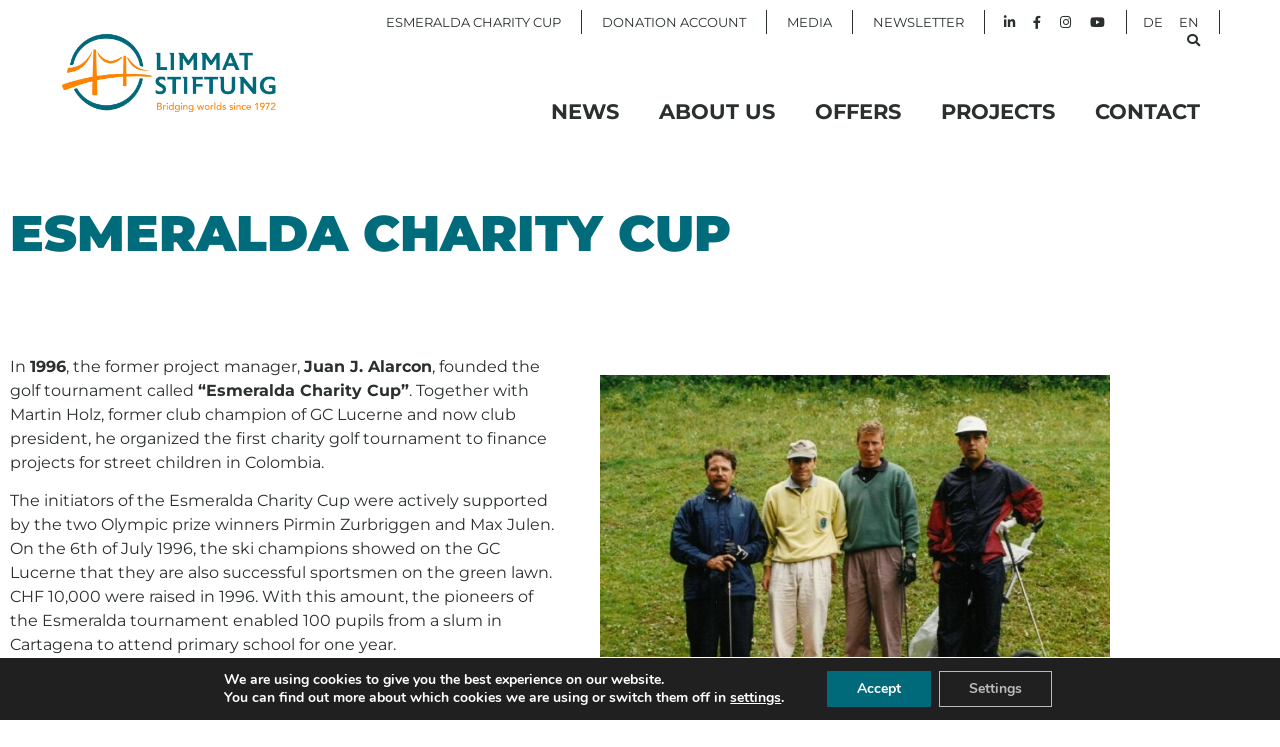

--- FILE ---
content_type: text/html; charset=UTF-8
request_url: https://www.limmat.org/en/esmeralda-charity-cup/the-tournament/
body_size: 122339
content:
<!doctype html>
<html lang="en-GB">
<head>
	<meta charset="UTF-8">
		<meta name="viewport" content="width=device-width, initial-scale=1">
	<link rel="profile" href="https://gmpg.org/xfn/11">
	<title>The tournament &#8211; Limmat Stiftung</title>
<style type="text/css">.wpfts-result-item .wpfts-smart-excerpt {}.wpfts-result-item .wpfts-not-found {color:#808080;font-size:0.9em;}.wpfts-result-item .wpfts-score {color:#006621;font-size:0.9em;}.wpfts-shift {margin-left:40px;}.wpfts-result-item .wpfts-download-link {color:#006621;font-size:0.9em;}.wpfts-result-item .wpfts-file-size {color:#006621;font-size:0.9em;}</style><meta name='robots' content='max-image-preview:large' />
<link rel="alternate" href="https://www.limmat.org/en/esmeralda-charity-cup/the-tournament/" hreflang="en" />
<link rel="alternate" href="https://www.limmat.org/de/esmeralda-charity-cup-de/the-tournament-de/" hreflang="de" />
<link rel='dns-prefetch' href='//use.fontawesome.com' />
<link rel="alternate" type="application/rss+xml" title="Limmat Stiftung &raquo; Feed" href="https://www.limmat.org/en/feed/" />
<link rel="alternate" title="oEmbed (JSON)" type="application/json+oembed" href="https://www.limmat.org/wp-json/oembed/1.0/embed?url=https%3A%2F%2Fwww.limmat.org%2Fen%2Fesmeralda-charity-cup%2Fthe-tournament%2F&#038;lang=en" />
<link rel="alternate" title="oEmbed (XML)" type="text/xml+oembed" href="https://www.limmat.org/wp-json/oembed/1.0/embed?url=https%3A%2F%2Fwww.limmat.org%2Fen%2Fesmeralda-charity-cup%2Fthe-tournament%2F&#038;format=xml&#038;lang=en" />
<style id='wp-img-auto-sizes-contain-inline-css' type='text/css'>
img:is([sizes=auto i],[sizes^="auto," i]){contain-intrinsic-size:3000px 1500px}
/*# sourceURL=wp-img-auto-sizes-contain-inline-css */
</style>
<link rel='stylesheet' id='xltab1-css' href='https://www.limmat.org/wp-content/plugins/xl-tab/widgets/tab1/style.css?ver=6.9' type='text/css' media='all' />
<link rel='stylesheet' id='xlvtab1-css' href='https://www.limmat.org/wp-content/plugins/xl-tab/widgets/tab-vertical/style.css?ver=6.9' type='text/css' media='all' />
<link rel='stylesheet' id='xlacrdn1-css' href='https://www.limmat.org/wp-content/plugins/xl-tab/widgets/accordion/style.css?ver=6.9' type='text/css' media='all' />
<link rel='stylesheet' id='fluentform-elementor-widget-css' href='https://www.limmat.org/wp-content/plugins/fluentform/assets/css/fluent-forms-elementor-widget.css?ver=6.1.12' type='text/css' media='all' />
<link rel='stylesheet' id='bdt-uikit-css' href='https://www.limmat.org/wp-content/plugins/bdthemes-element-pack-lite/assets/css/bdt-uikit.css?ver=3.13.1' type='text/css' media='all' />
<link rel='stylesheet' id='ep-helper-css' href='https://www.limmat.org/wp-content/plugins/bdthemes-element-pack-lite/assets/css/ep-helper.css?ver=5.1.0' type='text/css' media='all' />
<style id='wp-emoji-styles-inline-css' type='text/css'>

	img.wp-smiley, img.emoji {
		display: inline !important;
		border: none !important;
		box-shadow: none !important;
		height: 1em !important;
		width: 1em !important;
		margin: 0 0.07em !important;
		vertical-align: -0.1em !important;
		background: none !important;
		padding: 0 !important;
	}
/*# sourceURL=wp-emoji-styles-inline-css */
</style>
<style id='classic-theme-styles-inline-css' type='text/css'>
/*! This file is auto-generated */
.wp-block-button__link{color:#fff;background-color:#32373c;border-radius:9999px;box-shadow:none;text-decoration:none;padding:calc(.667em + 2px) calc(1.333em + 2px);font-size:1.125em}.wp-block-file__button{background:#32373c;color:#fff;text-decoration:none}
/*# sourceURL=/wp-includes/css/classic-themes.min.css */
</style>
<style id='wpfts-livesearch-style-inline-css' type='text/css'>
.wp-block-create-block-fulltext-search-livesearch{background-color:#21759b;color:#fff;padding:2px}

/*# sourceURL=https://www.limmat.org/wp-content/plugins/fulltext-search/blocks/build/livesearch/style-index.css */
</style>
<style id='font-awesome-svg-styles-default-inline-css' type='text/css'>
.svg-inline--fa {
  display: inline-block;
  height: 1em;
  overflow: visible;
  vertical-align: -.125em;
}
/*# sourceURL=font-awesome-svg-styles-default-inline-css */
</style>
<link rel='stylesheet' id='font-awesome-svg-styles-css' href='https://www.limmat.org/wp-content/uploads/font-awesome/v6.1.2/css/svg-with-js.css' type='text/css' media='all' />
<style id='font-awesome-svg-styles-inline-css' type='text/css'>
   .wp-block-font-awesome-icon svg::before,
   .wp-rich-text-font-awesome-icon svg::before {content: unset;}
/*# sourceURL=font-awesome-svg-styles-inline-css */
</style>
<style id='global-styles-inline-css' type='text/css'>
:root{--wp--preset--aspect-ratio--square: 1;--wp--preset--aspect-ratio--4-3: 4/3;--wp--preset--aspect-ratio--3-4: 3/4;--wp--preset--aspect-ratio--3-2: 3/2;--wp--preset--aspect-ratio--2-3: 2/3;--wp--preset--aspect-ratio--16-9: 16/9;--wp--preset--aspect-ratio--9-16: 9/16;--wp--preset--color--black: #000000;--wp--preset--color--cyan-bluish-gray: #abb8c3;--wp--preset--color--white: #ffffff;--wp--preset--color--pale-pink: #f78da7;--wp--preset--color--vivid-red: #cf2e2e;--wp--preset--color--luminous-vivid-orange: #ff6900;--wp--preset--color--luminous-vivid-amber: #fcb900;--wp--preset--color--light-green-cyan: #7bdcb5;--wp--preset--color--vivid-green-cyan: #00d084;--wp--preset--color--pale-cyan-blue: #8ed1fc;--wp--preset--color--vivid-cyan-blue: #0693e3;--wp--preset--color--vivid-purple: #9b51e0;--wp--preset--gradient--vivid-cyan-blue-to-vivid-purple: linear-gradient(135deg,rgb(6,147,227) 0%,rgb(155,81,224) 100%);--wp--preset--gradient--light-green-cyan-to-vivid-green-cyan: linear-gradient(135deg,rgb(122,220,180) 0%,rgb(0,208,130) 100%);--wp--preset--gradient--luminous-vivid-amber-to-luminous-vivid-orange: linear-gradient(135deg,rgb(252,185,0) 0%,rgb(255,105,0) 100%);--wp--preset--gradient--luminous-vivid-orange-to-vivid-red: linear-gradient(135deg,rgb(255,105,0) 0%,rgb(207,46,46) 100%);--wp--preset--gradient--very-light-gray-to-cyan-bluish-gray: linear-gradient(135deg,rgb(238,238,238) 0%,rgb(169,184,195) 100%);--wp--preset--gradient--cool-to-warm-spectrum: linear-gradient(135deg,rgb(74,234,220) 0%,rgb(151,120,209) 20%,rgb(207,42,186) 40%,rgb(238,44,130) 60%,rgb(251,105,98) 80%,rgb(254,248,76) 100%);--wp--preset--gradient--blush-light-purple: linear-gradient(135deg,rgb(255,206,236) 0%,rgb(152,150,240) 100%);--wp--preset--gradient--blush-bordeaux: linear-gradient(135deg,rgb(254,205,165) 0%,rgb(254,45,45) 50%,rgb(107,0,62) 100%);--wp--preset--gradient--luminous-dusk: linear-gradient(135deg,rgb(255,203,112) 0%,rgb(199,81,192) 50%,rgb(65,88,208) 100%);--wp--preset--gradient--pale-ocean: linear-gradient(135deg,rgb(255,245,203) 0%,rgb(182,227,212) 50%,rgb(51,167,181) 100%);--wp--preset--gradient--electric-grass: linear-gradient(135deg,rgb(202,248,128) 0%,rgb(113,206,126) 100%);--wp--preset--gradient--midnight: linear-gradient(135deg,rgb(2,3,129) 0%,rgb(40,116,252) 100%);--wp--preset--font-size--small: 13px;--wp--preset--font-size--medium: 20px;--wp--preset--font-size--large: 36px;--wp--preset--font-size--x-large: 42px;--wp--preset--spacing--20: 0.44rem;--wp--preset--spacing--30: 0.67rem;--wp--preset--spacing--40: 1rem;--wp--preset--spacing--50: 1.5rem;--wp--preset--spacing--60: 2.25rem;--wp--preset--spacing--70: 3.38rem;--wp--preset--spacing--80: 5.06rem;--wp--preset--shadow--natural: 6px 6px 9px rgba(0, 0, 0, 0.2);--wp--preset--shadow--deep: 12px 12px 50px rgba(0, 0, 0, 0.4);--wp--preset--shadow--sharp: 6px 6px 0px rgba(0, 0, 0, 0.2);--wp--preset--shadow--outlined: 6px 6px 0px -3px rgb(255, 255, 255), 6px 6px rgb(0, 0, 0);--wp--preset--shadow--crisp: 6px 6px 0px rgb(0, 0, 0);}:where(.is-layout-flex){gap: 0.5em;}:where(.is-layout-grid){gap: 0.5em;}body .is-layout-flex{display: flex;}.is-layout-flex{flex-wrap: wrap;align-items: center;}.is-layout-flex > :is(*, div){margin: 0;}body .is-layout-grid{display: grid;}.is-layout-grid > :is(*, div){margin: 0;}:where(.wp-block-columns.is-layout-flex){gap: 2em;}:where(.wp-block-columns.is-layout-grid){gap: 2em;}:where(.wp-block-post-template.is-layout-flex){gap: 1.25em;}:where(.wp-block-post-template.is-layout-grid){gap: 1.25em;}.has-black-color{color: var(--wp--preset--color--black) !important;}.has-cyan-bluish-gray-color{color: var(--wp--preset--color--cyan-bluish-gray) !important;}.has-white-color{color: var(--wp--preset--color--white) !important;}.has-pale-pink-color{color: var(--wp--preset--color--pale-pink) !important;}.has-vivid-red-color{color: var(--wp--preset--color--vivid-red) !important;}.has-luminous-vivid-orange-color{color: var(--wp--preset--color--luminous-vivid-orange) !important;}.has-luminous-vivid-amber-color{color: var(--wp--preset--color--luminous-vivid-amber) !important;}.has-light-green-cyan-color{color: var(--wp--preset--color--light-green-cyan) !important;}.has-vivid-green-cyan-color{color: var(--wp--preset--color--vivid-green-cyan) !important;}.has-pale-cyan-blue-color{color: var(--wp--preset--color--pale-cyan-blue) !important;}.has-vivid-cyan-blue-color{color: var(--wp--preset--color--vivid-cyan-blue) !important;}.has-vivid-purple-color{color: var(--wp--preset--color--vivid-purple) !important;}.has-black-background-color{background-color: var(--wp--preset--color--black) !important;}.has-cyan-bluish-gray-background-color{background-color: var(--wp--preset--color--cyan-bluish-gray) !important;}.has-white-background-color{background-color: var(--wp--preset--color--white) !important;}.has-pale-pink-background-color{background-color: var(--wp--preset--color--pale-pink) !important;}.has-vivid-red-background-color{background-color: var(--wp--preset--color--vivid-red) !important;}.has-luminous-vivid-orange-background-color{background-color: var(--wp--preset--color--luminous-vivid-orange) !important;}.has-luminous-vivid-amber-background-color{background-color: var(--wp--preset--color--luminous-vivid-amber) !important;}.has-light-green-cyan-background-color{background-color: var(--wp--preset--color--light-green-cyan) !important;}.has-vivid-green-cyan-background-color{background-color: var(--wp--preset--color--vivid-green-cyan) !important;}.has-pale-cyan-blue-background-color{background-color: var(--wp--preset--color--pale-cyan-blue) !important;}.has-vivid-cyan-blue-background-color{background-color: var(--wp--preset--color--vivid-cyan-blue) !important;}.has-vivid-purple-background-color{background-color: var(--wp--preset--color--vivid-purple) !important;}.has-black-border-color{border-color: var(--wp--preset--color--black) !important;}.has-cyan-bluish-gray-border-color{border-color: var(--wp--preset--color--cyan-bluish-gray) !important;}.has-white-border-color{border-color: var(--wp--preset--color--white) !important;}.has-pale-pink-border-color{border-color: var(--wp--preset--color--pale-pink) !important;}.has-vivid-red-border-color{border-color: var(--wp--preset--color--vivid-red) !important;}.has-luminous-vivid-orange-border-color{border-color: var(--wp--preset--color--luminous-vivid-orange) !important;}.has-luminous-vivid-amber-border-color{border-color: var(--wp--preset--color--luminous-vivid-amber) !important;}.has-light-green-cyan-border-color{border-color: var(--wp--preset--color--light-green-cyan) !important;}.has-vivid-green-cyan-border-color{border-color: var(--wp--preset--color--vivid-green-cyan) !important;}.has-pale-cyan-blue-border-color{border-color: var(--wp--preset--color--pale-cyan-blue) !important;}.has-vivid-cyan-blue-border-color{border-color: var(--wp--preset--color--vivid-cyan-blue) !important;}.has-vivid-purple-border-color{border-color: var(--wp--preset--color--vivid-purple) !important;}.has-vivid-cyan-blue-to-vivid-purple-gradient-background{background: var(--wp--preset--gradient--vivid-cyan-blue-to-vivid-purple) !important;}.has-light-green-cyan-to-vivid-green-cyan-gradient-background{background: var(--wp--preset--gradient--light-green-cyan-to-vivid-green-cyan) !important;}.has-luminous-vivid-amber-to-luminous-vivid-orange-gradient-background{background: var(--wp--preset--gradient--luminous-vivid-amber-to-luminous-vivid-orange) !important;}.has-luminous-vivid-orange-to-vivid-red-gradient-background{background: var(--wp--preset--gradient--luminous-vivid-orange-to-vivid-red) !important;}.has-very-light-gray-to-cyan-bluish-gray-gradient-background{background: var(--wp--preset--gradient--very-light-gray-to-cyan-bluish-gray) !important;}.has-cool-to-warm-spectrum-gradient-background{background: var(--wp--preset--gradient--cool-to-warm-spectrum) !important;}.has-blush-light-purple-gradient-background{background: var(--wp--preset--gradient--blush-light-purple) !important;}.has-blush-bordeaux-gradient-background{background: var(--wp--preset--gradient--blush-bordeaux) !important;}.has-luminous-dusk-gradient-background{background: var(--wp--preset--gradient--luminous-dusk) !important;}.has-pale-ocean-gradient-background{background: var(--wp--preset--gradient--pale-ocean) !important;}.has-electric-grass-gradient-background{background: var(--wp--preset--gradient--electric-grass) !important;}.has-midnight-gradient-background{background: var(--wp--preset--gradient--midnight) !important;}.has-small-font-size{font-size: var(--wp--preset--font-size--small) !important;}.has-medium-font-size{font-size: var(--wp--preset--font-size--medium) !important;}.has-large-font-size{font-size: var(--wp--preset--font-size--large) !important;}.has-x-large-font-size{font-size: var(--wp--preset--font-size--x-large) !important;}
:where(.wp-block-post-template.is-layout-flex){gap: 1.25em;}:where(.wp-block-post-template.is-layout-grid){gap: 1.25em;}
:where(.wp-block-term-template.is-layout-flex){gap: 1.25em;}:where(.wp-block-term-template.is-layout-grid){gap: 1.25em;}
:where(.wp-block-columns.is-layout-flex){gap: 2em;}:where(.wp-block-columns.is-layout-grid){gap: 2em;}
:root :where(.wp-block-pullquote){font-size: 1.5em;line-height: 1.6;}
/*# sourceURL=global-styles-inline-css */
</style>
<link rel='stylesheet' id='wpfts_jquery-ui-styles-css' href='https://www.limmat.org/wp-content/plugins/fulltext-search/style/wpfts_autocomplete.css?ver=1.79.274' type='text/css' media='all' />
<link rel='stylesheet' id='sbttb-fonts-css' href='https://www.limmat.org/wp-content/plugins/smooth-back-to-top-button/assets/css/sbttb-fonts.css?ver=1.2' type='text/css' media='all' />
<link rel='stylesheet' id='sbttb-style-css' href='https://www.limmat.org/wp-content/plugins/smooth-back-to-top-button/assets/css/smooth-back-to-top-button.css?ver=1.2' type='text/css' media='all' />
<link rel='stylesheet' id='wp-smart-crop-renderer-css' href='https://www.limmat.org/wp-content/plugins/wp-smartcrop/css/image-renderer.css?ver=2.0.10' type='text/css' media='all' />
<link rel='stylesheet' id='hello-elementor-css' href='https://www.limmat.org/wp-content/themes/hello-elementor/style.min.css?ver=2.5.0' type='text/css' media='all' />
<link rel='stylesheet' id='hello-elementor-theme-style-css' href='https://www.limmat.org/wp-content/themes/hello-elementor/theme.min.css?ver=2.5.0' type='text/css' media='all' />
<link rel='stylesheet' id='elementor-frontend-css' href='https://www.limmat.org/wp-content/plugins/elementor/assets/css/frontend.min.css?ver=3.34.0' type='text/css' media='all' />
<link rel='stylesheet' id='elementor-post-5-css' href='https://www.limmat.org/wp-content/uploads/elementor/css/post-5.css?ver=1768230260' type='text/css' media='all' />
<link rel='stylesheet' id='font-awesome-official-css' href='https://use.fontawesome.com/releases/v6.1.2/css/all.css' type='text/css' media='all' integrity="sha384-fZCoUih8XsaUZnNDOiLqnby1tMJ0sE7oBbNk2Xxf5x8Z4SvNQ9j83vFMa/erbVrV" crossorigin="anonymous" />
<link rel='stylesheet' id='dflip-style-css' href='https://www.limmat.org/wp-content/plugins/dflip/assets/css/dflip.min.css?ver=2.4.13' type='text/css' media='all' />
<link rel='stylesheet' id='widget-image-css' href='https://www.limmat.org/wp-content/plugins/elementor/assets/css/widget-image.min.css?ver=3.34.0' type='text/css' media='all' />
<link rel='stylesheet' id='widget-nav-menu-css' href='https://www.limmat.org/wp-content/plugins/elementor-pro/assets/css/widget-nav-menu.min.css?ver=3.32.3' type='text/css' media='all' />
<link rel='stylesheet' id='widget-search-form-css' href='https://www.limmat.org/wp-content/plugins/elementor-pro/assets/css/widget-search-form.min.css?ver=3.32.3' type='text/css' media='all' />
<link rel='stylesheet' id='elementor-icons-shared-0-css' href='https://www.limmat.org/wp-content/plugins/elementor/assets/lib/font-awesome/css/fontawesome.min.css?ver=5.15.3' type='text/css' media='all' />
<link rel='stylesheet' id='elementor-icons-fa-solid-css' href='https://www.limmat.org/wp-content/plugins/elementor/assets/lib/font-awesome/css/solid.min.css?ver=5.15.3' type='text/css' media='all' />
<link rel='stylesheet' id='e-sticky-css' href='https://www.limmat.org/wp-content/plugins/elementor-pro/assets/css/modules/sticky.min.css?ver=3.32.3' type='text/css' media='all' />
<link rel='stylesheet' id='widget-menu-anchor-css' href='https://www.limmat.org/wp-content/plugins/elementor/assets/css/widget-menu-anchor.min.css?ver=3.34.0' type='text/css' media='all' />
<link rel='stylesheet' id='widget-heading-css' href='https://www.limmat.org/wp-content/plugins/elementor/assets/css/widget-heading.min.css?ver=3.34.0' type='text/css' media='all' />
<link rel='stylesheet' id='widget-form-css' href='https://www.limmat.org/wp-content/plugins/elementor-pro/assets/css/widget-form.min.css?ver=3.32.3' type='text/css' media='all' />
<link rel='stylesheet' id='e-animation-push-css' href='https://www.limmat.org/wp-content/plugins/elementor/assets/lib/animations/styles/e-animation-push.min.css?ver=3.34.0' type='text/css' media='all' />
<link rel='stylesheet' id='widget-social-icons-css' href='https://www.limmat.org/wp-content/plugins/elementor/assets/css/widget-social-icons.min.css?ver=3.34.0' type='text/css' media='all' />
<link rel='stylesheet' id='e-apple-webkit-css' href='https://www.limmat.org/wp-content/plugins/elementor/assets/css/conditionals/apple-webkit.min.css?ver=3.34.0' type='text/css' media='all' />
<link rel='stylesheet' id='widget-spacer-css' href='https://www.limmat.org/wp-content/plugins/elementor/assets/css/widget-spacer.min.css?ver=3.34.0' type='text/css' media='all' />
<link rel='stylesheet' id='elementor-icons-css' href='https://www.limmat.org/wp-content/plugins/elementor/assets/lib/eicons/css/elementor-icons.min.css?ver=5.45.0' type='text/css' media='all' />
<link rel='stylesheet' id='elementor-post-2579-css' href='https://www.limmat.org/wp-content/uploads/elementor/css/post-2579.css?ver=1768270639' type='text/css' media='all' />
<link rel='stylesheet' id='elementor-post-34-css' href='https://www.limmat.org/wp-content/uploads/elementor/css/post-34.css?ver=1768230367' type='text/css' media='all' />
<link rel='stylesheet' id='elementor-post-69-css' href='https://www.limmat.org/wp-content/uploads/elementor/css/post-69.css?ver=1768230367' type='text/css' media='all' />
<link rel='stylesheet' id='graphina_chart-css-css' href='https://www.limmat.org/wp-content/plugins/graphina-elementor-charts-and-graphs/assets/css/graphina-chart.css?ver=3.1.9' type='text/css' media='all' />
<link rel='stylesheet' id='eael-general-css' href='https://www.limmat.org/wp-content/plugins/essential-addons-for-elementor-lite/assets/front-end/css/view/general.min.css?ver=6.5.5' type='text/css' media='all' />
<link rel='stylesheet' id='wpr-text-animations-css-css' href='https://www.limmat.org/wp-content/plugins/royal-elementor-addons/assets/css/lib/animations/text-animations.min.css?ver=1.7.1045' type='text/css' media='all' />
<link rel='stylesheet' id='wpr-addons-css-css' href='https://www.limmat.org/wp-content/plugins/royal-elementor-addons/assets/css/frontend.min.css?ver=1.7.1045' type='text/css' media='all' />
<link rel='stylesheet' id='font-awesome-5-all-css' href='https://www.limmat.org/wp-content/plugins/elementor/assets/lib/font-awesome/css/all.min.css?ver=4.11.62' type='text/css' media='all' />
<link rel='stylesheet' id='moove_gdpr_frontend-css' href='https://www.limmat.org/wp-content/plugins/gdpr-cookie-compliance/dist/styles/gdpr-main.css?ver=5.0.9' type='text/css' media='all' />
<style id='moove_gdpr_frontend-inline-css' type='text/css'>
#moove_gdpr_cookie_modal,#moove_gdpr_cookie_info_bar,.gdpr_cookie_settings_shortcode_content{font-family:&#039;Nunito&#039;,sans-serif}#moove_gdpr_save_popup_settings_button{background-color:#373737;color:#fff}#moove_gdpr_save_popup_settings_button:hover{background-color:#000}#moove_gdpr_cookie_info_bar .moove-gdpr-info-bar-container .moove-gdpr-info-bar-content a.mgbutton,#moove_gdpr_cookie_info_bar .moove-gdpr-info-bar-container .moove-gdpr-info-bar-content button.mgbutton{background-color:#00697a}#moove_gdpr_cookie_modal .moove-gdpr-modal-content .moove-gdpr-modal-footer-content .moove-gdpr-button-holder a.mgbutton,#moove_gdpr_cookie_modal .moove-gdpr-modal-content .moove-gdpr-modal-footer-content .moove-gdpr-button-holder button.mgbutton,.gdpr_cookie_settings_shortcode_content .gdpr-shr-button.button-green{background-color:#00697a;border-color:#00697a}#moove_gdpr_cookie_modal .moove-gdpr-modal-content .moove-gdpr-modal-footer-content .moove-gdpr-button-holder a.mgbutton:hover,#moove_gdpr_cookie_modal .moove-gdpr-modal-content .moove-gdpr-modal-footer-content .moove-gdpr-button-holder button.mgbutton:hover,.gdpr_cookie_settings_shortcode_content .gdpr-shr-button.button-green:hover{background-color:#fff;color:#00697a}#moove_gdpr_cookie_modal .moove-gdpr-modal-content .moove-gdpr-modal-close i,#moove_gdpr_cookie_modal .moove-gdpr-modal-content .moove-gdpr-modal-close span.gdpr-icon{background-color:#00697a;border:1px solid #00697a}#moove_gdpr_cookie_info_bar span.moove-gdpr-infobar-allow-all.focus-g,#moove_gdpr_cookie_info_bar span.moove-gdpr-infobar-allow-all:focus,#moove_gdpr_cookie_info_bar button.moove-gdpr-infobar-allow-all.focus-g,#moove_gdpr_cookie_info_bar button.moove-gdpr-infobar-allow-all:focus,#moove_gdpr_cookie_info_bar span.moove-gdpr-infobar-reject-btn.focus-g,#moove_gdpr_cookie_info_bar span.moove-gdpr-infobar-reject-btn:focus,#moove_gdpr_cookie_info_bar button.moove-gdpr-infobar-reject-btn.focus-g,#moove_gdpr_cookie_info_bar button.moove-gdpr-infobar-reject-btn:focus,#moove_gdpr_cookie_info_bar span.change-settings-button.focus-g,#moove_gdpr_cookie_info_bar span.change-settings-button:focus,#moove_gdpr_cookie_info_bar button.change-settings-button.focus-g,#moove_gdpr_cookie_info_bar button.change-settings-button:focus{-webkit-box-shadow:0 0 1px 3px #00697a;-moz-box-shadow:0 0 1px 3px #00697a;box-shadow:0 0 1px 3px #00697a}#moove_gdpr_cookie_modal .moove-gdpr-modal-content .moove-gdpr-modal-close i:hover,#moove_gdpr_cookie_modal .moove-gdpr-modal-content .moove-gdpr-modal-close span.gdpr-icon:hover,#moove_gdpr_cookie_info_bar span[data-href]>u.change-settings-button{color:#00697a}#moove_gdpr_cookie_modal .moove-gdpr-modal-content .moove-gdpr-modal-left-content #moove-gdpr-menu li.menu-item-selected a span.gdpr-icon,#moove_gdpr_cookie_modal .moove-gdpr-modal-content .moove-gdpr-modal-left-content #moove-gdpr-menu li.menu-item-selected button span.gdpr-icon{color:inherit}#moove_gdpr_cookie_modal .moove-gdpr-modal-content .moove-gdpr-modal-left-content #moove-gdpr-menu li a span.gdpr-icon,#moove_gdpr_cookie_modal .moove-gdpr-modal-content .moove-gdpr-modal-left-content #moove-gdpr-menu li button span.gdpr-icon{color:inherit}#moove_gdpr_cookie_modal .gdpr-acc-link{line-height:0;font-size:0;color:transparent;position:absolute}#moove_gdpr_cookie_modal .moove-gdpr-modal-content .moove-gdpr-modal-close:hover i,#moove_gdpr_cookie_modal .moove-gdpr-modal-content .moove-gdpr-modal-left-content #moove-gdpr-menu li a,#moove_gdpr_cookie_modal .moove-gdpr-modal-content .moove-gdpr-modal-left-content #moove-gdpr-menu li button,#moove_gdpr_cookie_modal .moove-gdpr-modal-content .moove-gdpr-modal-left-content #moove-gdpr-menu li button i,#moove_gdpr_cookie_modal .moove-gdpr-modal-content .moove-gdpr-modal-left-content #moove-gdpr-menu li a i,#moove_gdpr_cookie_modal .moove-gdpr-modal-content .moove-gdpr-tab-main .moove-gdpr-tab-main-content a:hover,#moove_gdpr_cookie_info_bar.moove-gdpr-dark-scheme .moove-gdpr-info-bar-container .moove-gdpr-info-bar-content a.mgbutton:hover,#moove_gdpr_cookie_info_bar.moove-gdpr-dark-scheme .moove-gdpr-info-bar-container .moove-gdpr-info-bar-content button.mgbutton:hover,#moove_gdpr_cookie_info_bar.moove-gdpr-dark-scheme .moove-gdpr-info-bar-container .moove-gdpr-info-bar-content a:hover,#moove_gdpr_cookie_info_bar.moove-gdpr-dark-scheme .moove-gdpr-info-bar-container .moove-gdpr-info-bar-content button:hover,#moove_gdpr_cookie_info_bar.moove-gdpr-dark-scheme .moove-gdpr-info-bar-container .moove-gdpr-info-bar-content span.change-settings-button:hover,#moove_gdpr_cookie_info_bar.moove-gdpr-dark-scheme .moove-gdpr-info-bar-container .moove-gdpr-info-bar-content button.change-settings-button:hover,#moove_gdpr_cookie_info_bar.moove-gdpr-dark-scheme .moove-gdpr-info-bar-container .moove-gdpr-info-bar-content u.change-settings-button:hover,#moove_gdpr_cookie_info_bar span[data-href]>u.change-settings-button,#moove_gdpr_cookie_info_bar.moove-gdpr-dark-scheme .moove-gdpr-info-bar-container .moove-gdpr-info-bar-content a.mgbutton.focus-g,#moove_gdpr_cookie_info_bar.moove-gdpr-dark-scheme .moove-gdpr-info-bar-container .moove-gdpr-info-bar-content button.mgbutton.focus-g,#moove_gdpr_cookie_info_bar.moove-gdpr-dark-scheme .moove-gdpr-info-bar-container .moove-gdpr-info-bar-content a.focus-g,#moove_gdpr_cookie_info_bar.moove-gdpr-dark-scheme .moove-gdpr-info-bar-container .moove-gdpr-info-bar-content button.focus-g,#moove_gdpr_cookie_info_bar.moove-gdpr-dark-scheme .moove-gdpr-info-bar-container .moove-gdpr-info-bar-content a.mgbutton:focus,#moove_gdpr_cookie_info_bar.moove-gdpr-dark-scheme .moove-gdpr-info-bar-container .moove-gdpr-info-bar-content button.mgbutton:focus,#moove_gdpr_cookie_info_bar.moove-gdpr-dark-scheme .moove-gdpr-info-bar-container .moove-gdpr-info-bar-content a:focus,#moove_gdpr_cookie_info_bar.moove-gdpr-dark-scheme .moove-gdpr-info-bar-container .moove-gdpr-info-bar-content button:focus,#moove_gdpr_cookie_info_bar.moove-gdpr-dark-scheme .moove-gdpr-info-bar-container .moove-gdpr-info-bar-content span.change-settings-button.focus-g,span.change-settings-button:focus,button.change-settings-button.focus-g,button.change-settings-button:focus,#moove_gdpr_cookie_info_bar.moove-gdpr-dark-scheme .moove-gdpr-info-bar-container .moove-gdpr-info-bar-content u.change-settings-button.focus-g,#moove_gdpr_cookie_info_bar.moove-gdpr-dark-scheme .moove-gdpr-info-bar-container .moove-gdpr-info-bar-content u.change-settings-button:focus{color:#00697a}#moove_gdpr_cookie_modal .moove-gdpr-branding.focus-g span,#moove_gdpr_cookie_modal .moove-gdpr-modal-content .moove-gdpr-tab-main a.focus-g,#moove_gdpr_cookie_modal .moove-gdpr-modal-content .moove-gdpr-tab-main .gdpr-cd-details-toggle.focus-g{color:#00697a}#moove_gdpr_cookie_modal.gdpr_lightbox-hide{display:none}#moove_gdpr_cookie_info_bar .moove-gdpr-info-bar-container .moove-gdpr-info-bar-content a.mgbutton,#moove_gdpr_cookie_info_bar .moove-gdpr-info-bar-container .moove-gdpr-info-bar-content button.mgbutton,#moove_gdpr_cookie_modal .moove-gdpr-modal-content .moove-gdpr-modal-footer-content .moove-gdpr-button-holder a.mgbutton,#moove_gdpr_cookie_modal .moove-gdpr-modal-content .moove-gdpr-modal-footer-content .moove-gdpr-button-holder button.mgbutton,.gdpr-shr-button,#moove_gdpr_cookie_info_bar .moove-gdpr-infobar-close-btn{border-radius:0}
/*# sourceURL=moove_gdpr_frontend-inline-css */
</style>
<link rel='stylesheet' id='font-awesome-official-v4shim-css' href='https://use.fontawesome.com/releases/v6.1.2/css/v4-shims.css' type='text/css' media='all' integrity="sha384-iW7MVRJO9Fj06GFbRcMqdZBcVQhjBWlVXUjtY7XCppA+DZUoHBQ7B8VB+EjXUkPV" crossorigin="anonymous" />
<link rel='stylesheet' id='elementor-gf-local-montserrat-css' href='https://www.limmat.org/wp-content/uploads/elementor/google-fonts/css/montserrat.css?ver=1756127661' type='text/css' media='all' />
<link rel='stylesheet' id='elementor-icons-fa-brands-css' href='https://www.limmat.org/wp-content/plugins/elementor/assets/lib/font-awesome/css/brands.min.css?ver=5.15.3' type='text/css' media='all' />
<script type="text/javascript" src="https://www.limmat.org/wp-content/plugins/charts-and-graphs-for-elementor/widgets/assets/js/chart.js?ver=6.9" id="elementor-chart-js-js"></script>
<script type="text/javascript" data-cfasync="false" src="https://www.limmat.org/wp-includes/js/jquery/jquery.min.js?ver=3.7.1" id="jquery-core-js"></script>
<script type="text/javascript" data-cfasync="false" src="https://www.limmat.org/wp-includes/js/jquery/jquery-migrate.min.js?ver=3.4.1" id="jquery-migrate-js"></script>
<script type="text/javascript" src="https://www.limmat.org/wp-includes/js/jquery/ui/core.min.js?ver=1.13.3" id="jquery-ui-core-js"></script>
<script type="text/javascript" src="https://www.limmat.org/wp-includes/js/jquery/ui/menu.min.js?ver=1.13.3" id="jquery-ui-menu-js"></script>
<script type="text/javascript" src="https://www.limmat.org/wp-includes/js/dist/dom-ready.min.js?ver=f77871ff7694fffea381" id="wp-dom-ready-js"></script>
<script type="text/javascript" src="https://www.limmat.org/wp-includes/js/dist/hooks.min.js?ver=dd5603f07f9220ed27f1" id="wp-hooks-js"></script>
<script type="text/javascript" src="https://www.limmat.org/wp-includes/js/dist/i18n.min.js?ver=c26c3dc7bed366793375" id="wp-i18n-js"></script>
<script type="text/javascript" id="wp-i18n-js-after">
/* <![CDATA[ */
wp.i18n.setLocaleData( { 'text direction\u0004ltr': [ 'ltr' ] } );
//# sourceURL=wp-i18n-js-after
/* ]]> */
</script>
<script type="text/javascript" id="wp-a11y-js-translations">
/* <![CDATA[ */
( function( domain, translations ) {
	var localeData = translations.locale_data[ domain ] || translations.locale_data.messages;
	localeData[""].domain = domain;
	wp.i18n.setLocaleData( localeData, domain );
} )( "default", {"translation-revision-date":"2025-12-15 12:18:56+0000","generator":"GlotPress\/4.0.3","domain":"messages","locale_data":{"messages":{"":{"domain":"messages","plural-forms":"nplurals=2; plural=n != 1;","lang":"en_GB"},"Notifications":["Notifications"]}},"comment":{"reference":"wp-includes\/js\/dist\/a11y.js"}} );
//# sourceURL=wp-a11y-js-translations
/* ]]> */
</script>
<script type="text/javascript" src="https://www.limmat.org/wp-includes/js/dist/a11y.min.js?ver=cb460b4676c94bd228ed" id="wp-a11y-js"></script>
<script type="text/javascript" src="https://www.limmat.org/wp-includes/js/jquery/ui/autocomplete.min.js?ver=1.13.3" id="jquery-ui-autocomplete-js"></script>
<script type="text/javascript" src="https://www.limmat.org/wp-content/plugins/fulltext-search/js/wpfts_frontend.js?ver=1.79.274" id="wpfts_frontend-js"></script>
<link rel="https://api.w.org/" href="https://www.limmat.org/wp-json/" /><link rel="alternate" title="JSON" type="application/json" href="https://www.limmat.org/wp-json/wp/v2/pages/2579" /><link rel="EditURI" type="application/rsd+xml" title="RSD" href="https://www.limmat.org/xmlrpc.php?rsd" />
<meta name="generator" content="WordPress 6.9" />
<link rel="canonical" href="https://www.limmat.org/en/esmeralda-charity-cup/the-tournament/" />
<link rel='shortlink' href='https://www.limmat.org/?p=2579' />

<script type="text/javascript" src='//www.limmat.org/wp-content/uploads/custom-css-js/14495.js?v=2604'></script>
<!-- start Simple Custom CSS and JS -->
<meta name="format-detection" content="telephone=no" /><!-- end Simple Custom CSS and JS -->

<link rel='stylesheet' id='93-css' href='//www.limmat.org/wp-content/uploads/custom-css-js/93.css?v=4092' type="text/css" media='all' />
<script type="text/javascript">
		document.wpfts_ajaxurl = "https://www.limmat.org/wp-admin/admin-ajax.php";
	</script>
            <style type="text/css">
                .progress-wrap {
                    bottom: 48px;
                    height: 46px;
                    width: 46px;
                    border-radius: 46px;
                    background-color: #ffffff;
                    box-shadow: inset 0 0 0 2px #cccccc;
                }

                .progress-wrap.btn-left-side {
                    left: 48px;
                }

                .progress-wrap.btn-right-side {
                    right: 48px;
                }

				.progress-wrap.btn-center {
					inset-inline: 0;
					margin-inline: auto;
				}

                .progress-wrap::after {
                    width: 46px;
                    height: 46px;
                    color: #1f2029;
                    font-size: 24px;
                    content: '\e90c';
                    line-height: 46px;
                }

                .progress-wrap:hover::after {
                    color: #1f2029;
                }

                .progress-wrap svg.progress-circle path {
                    stroke: #1f2029;
                    stroke-width: 2px;
                }

                
                
                
            </style>

				<!-- Favicon Start -->
		<!-- Favicon Version 2.1 : Site : Visit Superbcodes.com-->
				<link rel="icon" href="/wp-content/uploads/2022/09/favicon.white_.png" type="image/x-icon" />
			<!-- Favicom End -->
	<link rel="llms-sitemap" href="https://www.limmat.org/llms.txt" />
<meta name="generator" content="Elementor 3.34.0; features: additional_custom_breakpoints; settings: css_print_method-external, google_font-enabled, font_display-auto">
			<style>
				.e-con.e-parent:nth-of-type(n+4):not(.e-lazyloaded):not(.e-no-lazyload),
				.e-con.e-parent:nth-of-type(n+4):not(.e-lazyloaded):not(.e-no-lazyload) * {
					background-image: none !important;
				}
				@media screen and (max-height: 1024px) {
					.e-con.e-parent:nth-of-type(n+3):not(.e-lazyloaded):not(.e-no-lazyload),
					.e-con.e-parent:nth-of-type(n+3):not(.e-lazyloaded):not(.e-no-lazyload) * {
						background-image: none !important;
					}
				}
				@media screen and (max-height: 640px) {
					.e-con.e-parent:nth-of-type(n+2):not(.e-lazyloaded):not(.e-no-lazyload),
					.e-con.e-parent:nth-of-type(n+2):not(.e-lazyloaded):not(.e-no-lazyload) * {
						background-image: none !important;
					}
				}
			</style>
			<meta name="generator" content="Powered by Slider Revolution 6.5.15 - responsive, Mobile-Friendly Slider Plugin for WordPress with comfortable drag and drop interface." />
<link rel="icon" href="https://www.limmat.org/wp-content/uploads/2022/02/favicon-1-150x150.png" sizes="32x32" />
<link rel="icon" href="https://www.limmat.org/wp-content/uploads/2022/02/favicon-1-300x300.png" sizes="192x192" />
<link rel="apple-touch-icon" href="https://www.limmat.org/wp-content/uploads/2022/02/favicon-1-300x300.png" />
<meta name="msapplication-TileImage" content="https://www.limmat.org/wp-content/uploads/2022/02/favicon-1-300x300.png" />
<script>function setREVStartSize(e){
			//window.requestAnimationFrame(function() {
				window.RSIW = window.RSIW===undefined ? window.innerWidth : window.RSIW;
				window.RSIH = window.RSIH===undefined ? window.innerHeight : window.RSIH;
				try {
					var pw = document.getElementById(e.c).parentNode.offsetWidth,
						newh;
					pw = pw===0 || isNaN(pw) ? window.RSIW : pw;
					e.tabw = e.tabw===undefined ? 0 : parseInt(e.tabw);
					e.thumbw = e.thumbw===undefined ? 0 : parseInt(e.thumbw);
					e.tabh = e.tabh===undefined ? 0 : parseInt(e.tabh);
					e.thumbh = e.thumbh===undefined ? 0 : parseInt(e.thumbh);
					e.tabhide = e.tabhide===undefined ? 0 : parseInt(e.tabhide);
					e.thumbhide = e.thumbhide===undefined ? 0 : parseInt(e.thumbhide);
					e.mh = e.mh===undefined || e.mh=="" || e.mh==="auto" ? 0 : parseInt(e.mh,0);
					if(e.layout==="fullscreen" || e.l==="fullscreen")
						newh = Math.max(e.mh,window.RSIH);
					else{
						e.gw = Array.isArray(e.gw) ? e.gw : [e.gw];
						for (var i in e.rl) if (e.gw[i]===undefined || e.gw[i]===0) e.gw[i] = e.gw[i-1];
						e.gh = e.el===undefined || e.el==="" || (Array.isArray(e.el) && e.el.length==0)? e.gh : e.el;
						e.gh = Array.isArray(e.gh) ? e.gh : [e.gh];
						for (var i in e.rl) if (e.gh[i]===undefined || e.gh[i]===0) e.gh[i] = e.gh[i-1];
											
						var nl = new Array(e.rl.length),
							ix = 0,
							sl;
						e.tabw = e.tabhide>=pw ? 0 : e.tabw;
						e.thumbw = e.thumbhide>=pw ? 0 : e.thumbw;
						e.tabh = e.tabhide>=pw ? 0 : e.tabh;
						e.thumbh = e.thumbhide>=pw ? 0 : e.thumbh;
						for (var i in e.rl) nl[i] = e.rl[i]<window.RSIW ? 0 : e.rl[i];
						sl = nl[0];
						for (var i in nl) if (sl>nl[i] && nl[i]>0) { sl = nl[i]; ix=i;}
						var m = pw>(e.gw[ix]+e.tabw+e.thumbw) ? 1 : (pw-(e.tabw+e.thumbw)) / (e.gw[ix]);
						newh =  (e.gh[ix] * m) + (e.tabh + e.thumbh);
					}
					var el = document.getElementById(e.c);
					if (el!==null && el) el.style.height = newh+"px";
					el = document.getElementById(e.c+"_wrapper");
					if (el!==null && el) {
						el.style.height = newh+"px";
						el.style.display = "block";
					}
				} catch(e){
					console.log("Failure at Presize of Slider:" + e)
				}
			//});
		  };</script>
<style id="wpr_lightbox_styles">
				.lg-backdrop {
					background-color: rgba(0,0,0,0.6) !important;
				}
				.lg-toolbar,
				.lg-dropdown {
					background-color: rgba(0,0,0,0.8) !important;
				}
				.lg-dropdown:after {
					border-bottom-color: rgba(0,0,0,0.8) !important;
				}
				.lg-sub-html {
					background-color: rgba(0,0,0,0.8) !important;
				}
				.lg-thumb-outer,
				.lg-progress-bar {
					background-color: #444444 !important;
				}
				.lg-progress {
					background-color: #a90707 !important;
				}
				.lg-icon {
					color: #efefef !important;
					font-size: 20px !important;
				}
				.lg-icon.lg-toogle-thumb {
					font-size: 24px !important;
				}
				.lg-icon:hover,
				.lg-dropdown-text:hover {
					color: #ffffff !important;
				}
				.lg-sub-html,
				.lg-dropdown-text {
					color: #efefef !important;
					font-size: 14px !important;
				}
				#lg-counter {
					color: #efefef !important;
					font-size: 14px !important;
				}
				.lg-prev,
				.lg-next {
					font-size: 35px !important;
				}

				/* Defaults */
				.lg-icon {
				background-color: transparent !important;
				}

				#lg-counter {
				opacity: 0.9;
				}

				.lg-thumb-outer {
				padding: 0 10px;
				}

				.lg-thumb-item {
				border-radius: 0 !important;
				border: none !important;
				opacity: 0.5;
				}

				.lg-thumb-item.active {
					opacity: 1;
				}
	         </style></head>
<body class="wp-singular page-template page-template-elementor_header_footer page page-id-2579 page-child parent-pageid-2577 wp-custom-logo wp-theme-hello-elementor eio-default elementor-default elementor-template-full-width elementor-kit-5 elementor-page elementor-page-2579">

		<header data-elementor-type="header" data-elementor-id="34" class="elementor elementor-34 elementor-location-header" data-elementor-post-type="elementor_library">
					<header class="elementor-section elementor-top-section elementor-element elementor-element-92a6e1a elementor-section-content-middle elementor-section-height-min-height elementor-section-full_width sticky-header elementor-section-height-default elementor-section-items-middle wpr-particle-no wpr-jarallax-no wpr-parallax-no wpr-sticky-section-no" data-id="92a6e1a" data-element_type="section" data-settings="{&quot;background_background&quot;:&quot;classic&quot;,&quot;sticky&quot;:&quot;top&quot;,&quot;sticky_effects_offset&quot;:160,&quot;sticky_on&quot;:[&quot;desktop&quot;,&quot;tablet&quot;,&quot;mobile&quot;],&quot;sticky_offset&quot;:0,&quot;sticky_anchor_link_offset&quot;:0}">
						<div class="elementor-container elementor-column-gap-default">
					<div class="elementor-column elementor-col-50 elementor-top-column elementor-element elementor-element-1cd3e406" data-id="1cd3e406" data-element_type="column">
			<div class="elementor-widget-wrap elementor-element-populated">
						<div class="elementor-element elementor-element-5096e7ce limmat-logo elementor-widget elementor-widget-theme-site-logo elementor-widget-image" data-id="5096e7ce" data-element_type="widget" data-widget_type="theme-site-logo.default">
				<div class="elementor-widget-container">
											<a href="https://www.limmat.org/en/home/">
			<img fetchpriority="high" width="2182" height="833" src="https://www.limmat.org/wp-content/uploads/2022/02/logo-1.png" class="attachment-full size-full wp-image-57" alt="" srcset="https://www.limmat.org/wp-content/uploads/2022/02/logo-1.png 2182w, https://www.limmat.org/wp-content/uploads/2022/02/logo-1-300x115.png 300w, https://www.limmat.org/wp-content/uploads/2022/02/logo-1-1024x391.png 1024w, https://www.limmat.org/wp-content/uploads/2022/02/logo-1-768x293.png 768w, https://www.limmat.org/wp-content/uploads/2022/02/logo-1-1536x586.png 1536w, https://www.limmat.org/wp-content/uploads/2022/02/logo-1-2048x782.png 2048w" sizes="(max-width: 2182px) 100vw, 2182px" />				</a>
											</div>
				</div>
					</div>
		</div>
				<div class="elementor-column elementor-col-50 elementor-top-column elementor-element elementor-element-33cdbbbe" data-id="33cdbbbe" data-element_type="column">
			<div class="elementor-widget-wrap elementor-element-populated">
						<div class="elementor-element elementor-element-51bdbe16 elementor-nav-menu__align-end elementor-nav-menu--stretch elementor-hidden-mobile elementor-hidden-tablet elementor-nav-menu--dropdown-tablet elementor-nav-menu__text-align-aside elementor-widget elementor-widget-nav-menu" data-id="51bdbe16" data-element_type="widget" id="limmat-top-header-menu" data-settings="{&quot;full_width&quot;:&quot;stretch&quot;,&quot;layout&quot;:&quot;horizontal&quot;,&quot;submenu_icon&quot;:{&quot;value&quot;:&quot;&lt;i class=\&quot;fas fa-caret-down\&quot; aria-hidden=\&quot;true\&quot;&gt;&lt;\/i&gt;&quot;,&quot;library&quot;:&quot;fa-solid&quot;}}" data-widget_type="nav-menu.default">
				<div class="elementor-widget-container">
								<nav aria-label="Menu" class="elementor-nav-menu--main elementor-nav-menu__container elementor-nav-menu--layout-horizontal e--pointer-none">
				<ul id="menu-1-51bdbe16" class="elementor-nav-menu"><li class="menu-item menu-item-type-post_type menu-item-object-page current-page-ancestor menu-item-2700"><a href="https://www.limmat.org/en/esmeralda-charity-cup/" class="elementor-item">ESMERALDA CHARITY CUP</a></li>
<li class="menu-item menu-item-type-post_type menu-item-object-page menu-item-1076"><a href="https://www.limmat.org/en/donation-account/" class="elementor-item">DONATION ACCOUNT</a></li>
<li class="menu-item menu-item-type-post_type menu-item-object-page menu-item-1077"><a href="https://www.limmat.org/en/media/" class="elementor-item">MEDIA</a></li>
<li class="menu-item menu-item-type-custom menu-item-object-custom menu-item-2286"><a href="#newsletter" class="elementor-item elementor-item-anchor">NEWSLETTER</a></li>
<li class="limmat-topmenu-no-separator menu-item menu-item-type-custom menu-item-object-custom menu-item-111"><a target="_blank" href="https://de.linkedin.com/company/limmat-stiftung?trk=public_profile_experience-item_profile-section-card_subtitle-click" title="LinkedIn" class="elementor-item"><i class="fab fa-fw  fa-linkedin-in"></i></a></li>
<li class="limmat-topmenu-no-separator menu-item menu-item-type-custom menu-item-object-custom menu-item-109"><a target="_blank" href="https://www.facebook.com/Limmat-Stiftung-109325914962608" title="Facebook" class="elementor-item"><i class="fab fa-fw fa-facebook-f"></i></a></li>
<li class="limmat-topmenu-no-separator menu-item menu-item-type-custom menu-item-object-custom menu-item-110"><a target="_blank" href="https://www.instagram.com/limmatstiftung" title="Instagram" class="elementor-item"><i class="fab fa-fw  fa-instagram"></i></a></li>
<li class="menu-item menu-item-type-custom menu-item-object-custom menu-item-112"><a target="_blank" href="https://www.youtube.com/user/limmatstiftung" title="Youtube" class="elementor-item"><i class="fab fa-fw  fa-youtube"></i></a></li>
<li class="lang-item lang-item-12 lang-item-en current-lang lang-item-first menu-item menu-item-type-custom menu-item-object-custom menu-item-1197-en"><a href="https://www.limmat.org/en/esmeralda-charity-cup/the-tournament/" hreflang="en-GB" lang="en-GB" class="elementor-item">English</a></li>
<li class="lang-item lang-item-14 lang-item-de menu-item menu-item-type-custom menu-item-object-custom menu-item-1197-de"><a href="https://www.limmat.org/de/esmeralda-charity-cup-de/the-tournament-de/" hreflang="de-DE" lang="de-DE" class="elementor-item">Deutsch</a></li>
<li class="limmat-topmenu-lang-selector-de limmat-topmenu-no-separator menu-item menu-item-type-custom menu-item-object-custom menu-item-114"><a href="/de" class="elementor-item">DE</a></li>
<li class="limmat-topmenu-lang-selector-en menu-item menu-item-type-custom menu-item-object-custom menu-item-113"><a href="/en" class="elementor-item">EN</a></li>
<li class="limmat-topmenu-search-icon menu-item menu-item-type-custom menu-item-object-custom menu-item-115"><a href="#search" class="elementor-item elementor-item-anchor"><i class="fas fa-search"></i></a></li>
</ul>			</nav>
						<nav class="elementor-nav-menu--dropdown elementor-nav-menu__container" aria-hidden="true">
				<ul id="menu-2-51bdbe16" class="elementor-nav-menu"><li class="menu-item menu-item-type-post_type menu-item-object-page current-page-ancestor menu-item-2700"><a href="https://www.limmat.org/en/esmeralda-charity-cup/" class="elementor-item" tabindex="-1">ESMERALDA CHARITY CUP</a></li>
<li class="menu-item menu-item-type-post_type menu-item-object-page menu-item-1076"><a href="https://www.limmat.org/en/donation-account/" class="elementor-item" tabindex="-1">DONATION ACCOUNT</a></li>
<li class="menu-item menu-item-type-post_type menu-item-object-page menu-item-1077"><a href="https://www.limmat.org/en/media/" class="elementor-item" tabindex="-1">MEDIA</a></li>
<li class="menu-item menu-item-type-custom menu-item-object-custom menu-item-2286"><a href="#newsletter" class="elementor-item elementor-item-anchor" tabindex="-1">NEWSLETTER</a></li>
<li class="limmat-topmenu-no-separator menu-item menu-item-type-custom menu-item-object-custom menu-item-111"><a target="_blank" href="https://de.linkedin.com/company/limmat-stiftung?trk=public_profile_experience-item_profile-section-card_subtitle-click" title="LinkedIn" class="elementor-item" tabindex="-1"><i class="fab fa-fw  fa-linkedin-in"></i></a></li>
<li class="limmat-topmenu-no-separator menu-item menu-item-type-custom menu-item-object-custom menu-item-109"><a target="_blank" href="https://www.facebook.com/Limmat-Stiftung-109325914962608" title="Facebook" class="elementor-item" tabindex="-1"><i class="fab fa-fw fa-facebook-f"></i></a></li>
<li class="limmat-topmenu-no-separator menu-item menu-item-type-custom menu-item-object-custom menu-item-110"><a target="_blank" href="https://www.instagram.com/limmatstiftung" title="Instagram" class="elementor-item" tabindex="-1"><i class="fab fa-fw  fa-instagram"></i></a></li>
<li class="menu-item menu-item-type-custom menu-item-object-custom menu-item-112"><a target="_blank" href="https://www.youtube.com/user/limmatstiftung" title="Youtube" class="elementor-item" tabindex="-1"><i class="fab fa-fw  fa-youtube"></i></a></li>
<li class="lang-item lang-item-12 lang-item-en current-lang lang-item-first menu-item menu-item-type-custom menu-item-object-custom menu-item-1197-en"><a href="https://www.limmat.org/en/esmeralda-charity-cup/the-tournament/" hreflang="en-GB" lang="en-GB" class="elementor-item" tabindex="-1">English</a></li>
<li class="lang-item lang-item-14 lang-item-de menu-item menu-item-type-custom menu-item-object-custom menu-item-1197-de"><a href="https://www.limmat.org/de/esmeralda-charity-cup-de/the-tournament-de/" hreflang="de-DE" lang="de-DE" class="elementor-item" tabindex="-1">Deutsch</a></li>
<li class="limmat-topmenu-lang-selector-de limmat-topmenu-no-separator menu-item menu-item-type-custom menu-item-object-custom menu-item-114"><a href="/de" class="elementor-item" tabindex="-1">DE</a></li>
<li class="limmat-topmenu-lang-selector-en menu-item menu-item-type-custom menu-item-object-custom menu-item-113"><a href="/en" class="elementor-item" tabindex="-1">EN</a></li>
<li class="limmat-topmenu-search-icon menu-item menu-item-type-custom menu-item-object-custom menu-item-115"><a href="#search" class="elementor-item elementor-item-anchor" tabindex="-1"><i class="fas fa-search"></i></a></li>
</ul>			</nav>
						</div>
				</div>
				<div class="elementor-element elementor-element-1781bfd2 elementor-search-form--skin-full_screen elementor-widget__width-auto elementor-widget elementor-widget-search-form" data-id="1781bfd2" data-element_type="widget" id="limmat-header-search-trigger" data-settings="{&quot;skin&quot;:&quot;full_screen&quot;}" data-widget_type="search-form.default">
				<div class="elementor-widget-container">
							<search role="search">
			<form class="elementor-search-form" action="https://www.limmat.org/en/" method="get">
												<div class="elementor-search-form__toggle" role="button" tabindex="0" aria-label="Search">
					<i aria-hidden="true" class="fas fa-search"></i>				</div>
								<div class="elementor-search-form__container">
					<label class="elementor-screen-only" for="elementor-search-form-1781bfd2">Search</label>

					
					<input id="elementor-search-form-1781bfd2" placeholder="Search..." class="elementor-search-form__input" type="search" name="s" value="">
					
					
										<div class="dialog-lightbox-close-button dialog-close-button" role="button" tabindex="0" aria-label="Close this search box.">
						<i aria-hidden="true" class="eicon-close"></i>					</div>
									</div>
			</form>
		</search>
						</div>
				</div>
				<div class="elementor-element elementor-element-cebbf23 elementor-nav-menu__align-end elementor-nav-menu--stretch elementor-nav-menu--dropdown-tablet elementor-nav-menu__text-align-aside elementor-nav-menu--toggle elementor-nav-menu--burger elementor-widget elementor-widget-nav-menu" data-id="cebbf23" data-element_type="widget" id="limmat-header-main-menu" data-settings="{&quot;full_width&quot;:&quot;stretch&quot;,&quot;submenu_icon&quot;:{&quot;value&quot;:&quot;&lt;i class=\&quot;fas fa-angle-down\&quot; aria-hidden=\&quot;true\&quot;&gt;&lt;\/i&gt;&quot;,&quot;library&quot;:&quot;fa-solid&quot;},&quot;layout&quot;:&quot;horizontal&quot;,&quot;toggle&quot;:&quot;burger&quot;}" data-widget_type="nav-menu.default">
				<div class="elementor-widget-container">
								<nav aria-label="Menu" class="elementor-nav-menu--main elementor-nav-menu__container elementor-nav-menu--layout-horizontal e--pointer-none">
				<ul id="menu-1-cebbf23" class="elementor-nav-menu"><li class="menu-item menu-item-type-post_type menu-item-object-page menu-item-1047"><a href="https://www.limmat.org/en/news/" class="elementor-item">News</a></li>
<li class="menu-item menu-item-type-post_type menu-item-object-page menu-item-has-children menu-item-1048"><a href="https://www.limmat.org/en/about-us/" class="elementor-item">About Us</a>
<ul class="sub-menu elementor-nav-menu--dropdown">
	<li class="menu-item menu-item-type-custom menu-item-object-custom menu-item-2061"><a href="/en/about-us/#guiding" class="elementor-sub-item elementor-item-anchor">GUIDING PRINCIPLES</a></li>
	<li class="menu-item menu-item-type-custom menu-item-object-custom menu-item-1357"><a href="/en/about-us/#history" class="elementor-sub-item elementor-item-anchor">HISTORY</a></li>
	<li class="menu-item menu-item-type-custom menu-item-object-custom menu-item-1358"><a href="/en/about-us/#our-subfoundations" class="elementor-sub-item elementor-item-anchor">OUR SUB-FOUNDATIONS</a></li>
	<li class="menu-item menu-item-type-custom menu-item-object-custom menu-item-1359"><a href="/en/about-us/#keydata" class="elementor-sub-item elementor-item-anchor">KEY DATA</a></li>
	<li class="menu-item menu-item-type-custom menu-item-object-custom menu-item-1360"><a href="/en/about-us/#foundation-board" class="elementor-sub-item elementor-item-anchor">FOUNDATION BOARD</a></li>
	<li class="menu-item menu-item-type-custom menu-item-object-custom menu-item-8983"><a href="/en/about-us/#patronage-committee" class="elementor-sub-item elementor-item-anchor">PATRONAGE COMMITTEE</a></li>
	<li class="menu-item menu-item-type-custom menu-item-object-custom menu-item-1361"><a href="/en/about-us/#aboutus-team" class="elementor-sub-item elementor-item-anchor">TEAM</a></li>
</ul>
</li>
<li class="menu-item menu-item-type-post_type menu-item-object-page menu-item-has-children menu-item-1049"><a href="https://www.limmat.org/en/offers/" class="elementor-item">Offers</a>
<ul class="sub-menu elementor-nav-menu--dropdown">
	<li class="menu-item menu-item-type-custom menu-item-object-custom menu-item-2062"><a href="/en/offers/#tailor" class="elementor-sub-item elementor-item-anchor">SUB-FOUNDATION</a></li>
	<li class="menu-item menu-item-type-custom menu-item-object-custom menu-item-1362"><a href="/en/offers/#project-management" class="elementor-sub-item elementor-item-anchor">PROJECT MANAGEMENT</a></li>
	<li class="menu-item menu-item-type-custom menu-item-object-custom menu-item-1363"><a href="/en/offers/#asset-management" class="elementor-sub-item elementor-item-anchor">ASSET MANAGEMENT</a></li>
	<li class="menu-item menu-item-type-custom menu-item-object-custom menu-item-1364"><a href="/en/offers/#philanthropy" class="elementor-sub-item elementor-item-anchor">CONSULTING IN PHILANTHROPY</a></li>
	<li class="menu-item menu-item-type-custom menu-item-object-custom menu-item-2063"><a href="/en/offers/#Esmeralda" class="elementor-sub-item elementor-item-anchor">ESMERALDA CHARITY CUP</a></li>
</ul>
</li>
<li class="menu-item menu-item-type-post_type menu-item-object-page menu-item-has-children menu-item-2798"><a href="https://www.limmat.org/en/projects/" class="elementor-item">Projects</a>
<ul class="sub-menu elementor-nav-menu--dropdown">
	<li class="menu-item menu-item-type-custom menu-item-object-custom menu-item-9012"><a href="/en/projects/#project-numbers" class="elementor-sub-item elementor-item-anchor">PROJECT NUMBERS</a></li>
	<li class="menu-item menu-item-type-custom menu-item-object-custom menu-item-2799"><a href="/en/projects/#features" class="elementor-sub-item elementor-item-anchor">PROJECTS FEATURES</a></li>
	<li class="menu-item menu-item-type-custom menu-item-object-custom menu-item-2800"><a href="/en/projects/#portfolio" class="elementor-sub-item elementor-item-anchor">PROJECT PORTFOLIO</a></li>
	<li class="menu-item menu-item-type-custom menu-item-object-custom menu-item-2801"><a href="/en/projects/#financing" class="elementor-sub-item elementor-item-anchor">FINANCING</a></li>
</ul>
</li>
<li class="menu-item menu-item-type-post_type menu-item-object-page menu-item-has-children menu-item-1050"><a href="https://www.limmat.org/en/contact/" class="elementor-item">Contact</a>
<ul class="sub-menu elementor-nav-menu--dropdown">
	<li class="menu-item menu-item-type-custom menu-item-object-custom menu-item-2082"><a href="/en/contact/#team" class="elementor-sub-item elementor-item-anchor">TEAM</a></li>
	<li class="menu-item menu-item-type-custom menu-item-object-custom menu-item-2083"><a href="/en/contact/#contact" class="elementor-sub-item elementor-item-anchor">CONTACT</a></li>
</ul>
</li>
</ul>			</nav>
					<div class="elementor-menu-toggle" role="button" tabindex="0" aria-label="Menu Toggle" aria-expanded="false">
			<i aria-hidden="true" role="presentation" class="elementor-menu-toggle__icon--open eicon-menu-bar"></i><i aria-hidden="true" role="presentation" class="elementor-menu-toggle__icon--close eicon-close"></i>		</div>
					<nav class="elementor-nav-menu--dropdown elementor-nav-menu__container" aria-hidden="true">
				<ul id="menu-2-cebbf23" class="elementor-nav-menu"><li class="menu-item menu-item-type-post_type menu-item-object-page menu-item-1047"><a href="https://www.limmat.org/en/news/" class="elementor-item" tabindex="-1">News</a></li>
<li class="menu-item menu-item-type-post_type menu-item-object-page menu-item-has-children menu-item-1048"><a href="https://www.limmat.org/en/about-us/" class="elementor-item" tabindex="-1">About Us</a>
<ul class="sub-menu elementor-nav-menu--dropdown">
	<li class="menu-item menu-item-type-custom menu-item-object-custom menu-item-2061"><a href="/en/about-us/#guiding" class="elementor-sub-item elementor-item-anchor" tabindex="-1">GUIDING PRINCIPLES</a></li>
	<li class="menu-item menu-item-type-custom menu-item-object-custom menu-item-1357"><a href="/en/about-us/#history" class="elementor-sub-item elementor-item-anchor" tabindex="-1">HISTORY</a></li>
	<li class="menu-item menu-item-type-custom menu-item-object-custom menu-item-1358"><a href="/en/about-us/#our-subfoundations" class="elementor-sub-item elementor-item-anchor" tabindex="-1">OUR SUB-FOUNDATIONS</a></li>
	<li class="menu-item menu-item-type-custom menu-item-object-custom menu-item-1359"><a href="/en/about-us/#keydata" class="elementor-sub-item elementor-item-anchor" tabindex="-1">KEY DATA</a></li>
	<li class="menu-item menu-item-type-custom menu-item-object-custom menu-item-1360"><a href="/en/about-us/#foundation-board" class="elementor-sub-item elementor-item-anchor" tabindex="-1">FOUNDATION BOARD</a></li>
	<li class="menu-item menu-item-type-custom menu-item-object-custom menu-item-8983"><a href="/en/about-us/#patronage-committee" class="elementor-sub-item elementor-item-anchor" tabindex="-1">PATRONAGE COMMITTEE</a></li>
	<li class="menu-item menu-item-type-custom menu-item-object-custom menu-item-1361"><a href="/en/about-us/#aboutus-team" class="elementor-sub-item elementor-item-anchor" tabindex="-1">TEAM</a></li>
</ul>
</li>
<li class="menu-item menu-item-type-post_type menu-item-object-page menu-item-has-children menu-item-1049"><a href="https://www.limmat.org/en/offers/" class="elementor-item" tabindex="-1">Offers</a>
<ul class="sub-menu elementor-nav-menu--dropdown">
	<li class="menu-item menu-item-type-custom menu-item-object-custom menu-item-2062"><a href="/en/offers/#tailor" class="elementor-sub-item elementor-item-anchor" tabindex="-1">SUB-FOUNDATION</a></li>
	<li class="menu-item menu-item-type-custom menu-item-object-custom menu-item-1362"><a href="/en/offers/#project-management" class="elementor-sub-item elementor-item-anchor" tabindex="-1">PROJECT MANAGEMENT</a></li>
	<li class="menu-item menu-item-type-custom menu-item-object-custom menu-item-1363"><a href="/en/offers/#asset-management" class="elementor-sub-item elementor-item-anchor" tabindex="-1">ASSET MANAGEMENT</a></li>
	<li class="menu-item menu-item-type-custom menu-item-object-custom menu-item-1364"><a href="/en/offers/#philanthropy" class="elementor-sub-item elementor-item-anchor" tabindex="-1">CONSULTING IN PHILANTHROPY</a></li>
	<li class="menu-item menu-item-type-custom menu-item-object-custom menu-item-2063"><a href="/en/offers/#Esmeralda" class="elementor-sub-item elementor-item-anchor" tabindex="-1">ESMERALDA CHARITY CUP</a></li>
</ul>
</li>
<li class="menu-item menu-item-type-post_type menu-item-object-page menu-item-has-children menu-item-2798"><a href="https://www.limmat.org/en/projects/" class="elementor-item" tabindex="-1">Projects</a>
<ul class="sub-menu elementor-nav-menu--dropdown">
	<li class="menu-item menu-item-type-custom menu-item-object-custom menu-item-9012"><a href="/en/projects/#project-numbers" class="elementor-sub-item elementor-item-anchor" tabindex="-1">PROJECT NUMBERS</a></li>
	<li class="menu-item menu-item-type-custom menu-item-object-custom menu-item-2799"><a href="/en/projects/#features" class="elementor-sub-item elementor-item-anchor" tabindex="-1">PROJECTS FEATURES</a></li>
	<li class="menu-item menu-item-type-custom menu-item-object-custom menu-item-2800"><a href="/en/projects/#portfolio" class="elementor-sub-item elementor-item-anchor" tabindex="-1">PROJECT PORTFOLIO</a></li>
	<li class="menu-item menu-item-type-custom menu-item-object-custom menu-item-2801"><a href="/en/projects/#financing" class="elementor-sub-item elementor-item-anchor" tabindex="-1">FINANCING</a></li>
</ul>
</li>
<li class="menu-item menu-item-type-post_type menu-item-object-page menu-item-has-children menu-item-1050"><a href="https://www.limmat.org/en/contact/" class="elementor-item" tabindex="-1">Contact</a>
<ul class="sub-menu elementor-nav-menu--dropdown">
	<li class="menu-item menu-item-type-custom menu-item-object-custom menu-item-2082"><a href="/en/contact/#team" class="elementor-sub-item elementor-item-anchor" tabindex="-1">TEAM</a></li>
	<li class="menu-item menu-item-type-custom menu-item-object-custom menu-item-2083"><a href="/en/contact/#contact" class="elementor-sub-item elementor-item-anchor" tabindex="-1">CONTACT</a></li>
</ul>
</li>
</ul>			</nav>
						</div>
				</div>
					</div>
		</div>
					</div>
		</header>
				</header>
				<div data-elementor-type="wp-post" data-elementor-id="2579" class="elementor elementor-2579" data-elementor-post-type="page">
						<section class="elementor-section elementor-top-section elementor-element elementor-element-553759e elementor-section-boxed elementor-section-height-default elementor-section-height-default wpr-particle-no wpr-jarallax-no wpr-parallax-no wpr-sticky-section-no" data-id="553759e" data-element_type="section" data-settings="{&quot;background_background&quot;:&quot;classic&quot;}">
						<div class="elementor-container elementor-column-gap-default">
					<div class="elementor-column elementor-col-100 elementor-top-column elementor-element elementor-element-f603b1a" data-id="f603b1a" data-element_type="column">
			<div class="elementor-widget-wrap elementor-element-populated">
						<div class="elementor-element elementor-element-85bb887 elementor-widget elementor-widget-heading" data-id="85bb887" data-element_type="widget" data-widget_type="heading.default">
				<div class="elementor-widget-container">
					<h2 class="elementor-heading-title elementor-size-xl">ESMERALDA CHARITY CUP</h2>				</div>
				</div>
					</div>
		</div>
					</div>
		</section>
				<section class="elementor-section elementor-top-section elementor-element elementor-element-2c00ed7 elementor-section-boxed elementor-section-height-default elementor-section-height-default wpr-particle-no wpr-jarallax-no wpr-parallax-no wpr-sticky-section-no" data-id="2c00ed7" data-element_type="section" data-settings="{&quot;background_background&quot;:&quot;classic&quot;}">
						<div class="elementor-container elementor-column-gap-wider">
					<div class="elementor-column elementor-col-50 elementor-top-column elementor-element elementor-element-f760968" data-id="f760968" data-element_type="column">
			<div class="elementor-widget-wrap elementor-element-populated">
						<div class="elementor-element elementor-element-c54ea84 elementor-widget elementor-widget-text-editor" data-id="c54ea84" data-element_type="widget" data-widget_type="text-editor.default">
				<div class="elementor-widget-container">
									<p>In <b>1996</b>, the former project manager, <b>Juan J. Alarcon</b>, founded the golf tournament called <b>&#8220;Esmeralda Charity Cup&#8221;</b>. Together with Martin Holz, former club champion of GC Lucerne and now club president, he organized the first charity golf tournament to finance projects for street children in Colombia.</p><p>The initiators of the Esmeralda Charity Cup were actively supported by the two Olympic prize winners Pirmin Zurbriggen and Max Julen. On the 6th of July 1996, the ski champions showed on the GC Lucerne that they are also successful sportsmen on the green lawn. CHF 10,000 were raised in 1996. With this amount, the pioneers of the Esmeralda tournament enabled 100 pupils from a slum in Cartagena to attend primary school for one year.</p>								</div>
				</div>
				<div class="elementor-element elementor-element-e073459 elementor-widget elementor-widget-spacer" data-id="e073459" data-element_type="widget" data-widget_type="spacer.default">
				<div class="elementor-widget-container">
							<div class="elementor-spacer">
			<div class="elementor-spacer-inner"></div>
		</div>
						</div>
				</div>
					</div>
		</div>
				<div class="elementor-column elementor-col-50 elementor-top-column elementor-element elementor-element-6f7c0ae" data-id="6f7c0ae" data-element_type="column">
			<div class="elementor-widget-wrap elementor-element-populated">
						<div class="elementor-element elementor-element-81aa2d7 elementor-widget elementor-widget-image" data-id="81aa2d7" data-element_type="widget" data-widget_type="image.default">
				<div class="elementor-widget-container">
															<img decoding="async" width="800" height="577" src="https://www.limmat.org/wp-content/uploads/2022/02/FlightPirmin.jpg" class="attachment-large size-large wp-image-1105" alt="" srcset="https://www.limmat.org/wp-content/uploads/2022/02/FlightPirmin.jpg 800w, https://www.limmat.org/wp-content/uploads/2022/02/FlightPirmin-300x216.jpg 300w, https://www.limmat.org/wp-content/uploads/2022/02/FlightPirmin-768x554.jpg 768w" sizes="(max-width: 800px) 100vw, 800px" />															</div>
				</div>
					</div>
		</div>
					</div>
		</section>
				<section class="elementor-section elementor-top-section elementor-element elementor-element-e7c2a0a elementor-section-boxed elementor-section-height-default elementor-section-height-default wpr-particle-no wpr-jarallax-no wpr-parallax-no wpr-sticky-section-no" data-id="e7c2a0a" data-element_type="section" data-settings="{&quot;background_background&quot;:&quot;classic&quot;}">
						<div class="elementor-container elementor-column-gap-wider">
					<div class="elementor-column elementor-col-50 elementor-top-column elementor-element elementor-element-9e3bd03" data-id="9e3bd03" data-element_type="column">
			<div class="elementor-widget-wrap elementor-element-populated">
						<div class="elementor-element elementor-element-6612b20 elementor-widget elementor-widget-image" data-id="6612b20" data-element_type="widget" data-widget_type="image.default">
				<div class="elementor-widget-container">
															<img decoding="async" width="800" height="532" src="https://www.limmat.org/wp-content/uploads/2022/02/2015-07-11-Lucerne1-doc.jpg" class="attachment-large size-large wp-image-1106" alt="" srcset="https://www.limmat.org/wp-content/uploads/2022/02/2015-07-11-Lucerne1-doc.jpg 800w, https://www.limmat.org/wp-content/uploads/2022/02/2015-07-11-Lucerne1-doc-300x200.jpg 300w, https://www.limmat.org/wp-content/uploads/2022/02/2015-07-11-Lucerne1-doc-768x511.jpg 768w" sizes="(max-width: 800px) 100vw, 800px" />															</div>
				</div>
					</div>
		</div>
				<div class="elementor-column elementor-col-50 elementor-top-column elementor-element elementor-element-68951ec" data-id="68951ec" data-element_type="column">
			<div class="elementor-widget-wrap elementor-element-populated">
						<div class="elementor-element elementor-element-62e1a9a elementor-widget elementor-widget-text-editor" data-id="62e1a9a" data-element_type="widget" data-widget_type="text-editor.default">
				<div class="elementor-widget-container">
									<p>Since then, the Esmeralda Charity Cup has continued to grow, and now belongs to the most traditional tournaments on the Swiss charity golf scene.</p><p>14,000 participants have raised more than CHF 3,000,000. 100 % of the proceeds is spent on social and sustainable projects that continue to run even without foreign financial aid. Until today, the living conditions of more than 42,000 children have been improved.</p>								</div>
				</div>
				<div class="elementor-element elementor-element-0410f9f elementor-align-left limmat-arrow elementor-widget elementor-widget-button" data-id="0410f9f" data-element_type="widget" data-widget_type="button.default">
				<div class="elementor-widget-container">
									<div class="elementor-button-wrapper">
					<a class="elementor-button elementor-button-link elementor-size-sm" href="/en/media/?pr=esmeralda">
						<span class="elementor-button-content-wrapper">
						<span class="elementor-button-icon">
				<i aria-hidden="true" class="fas fa-long-arrow-alt-right"></i>			</span>
									<span class="elementor-button-text">Press reports about the Esmeralda Charity Cup</span>
					</span>
					</a>
				</div>
								</div>
				</div>
					</div>
		</div>
					</div>
		</section>
				</div>
				<footer data-elementor-type="footer" data-elementor-id="69" class="elementor elementor-69 elementor-location-footer" data-elementor-post-type="elementor_library">
					<footer class="elementor-section elementor-top-section elementor-element elementor-element-c524d8b elementor-section-full_width elementor-section-height-default elementor-section-height-default wpr-particle-no wpr-jarallax-no wpr-parallax-no wpr-sticky-section-no" data-id="c524d8b" data-element_type="section" data-settings="{&quot;background_background&quot;:&quot;gradient&quot;}">
						<div class="elementor-container elementor-column-gap-default">
					<div class="elementor-column elementor-col-100 elementor-top-column elementor-element elementor-element-e17d337" data-id="e17d337" data-element_type="column">
			<div class="elementor-widget-wrap elementor-element-populated">
						<div class="elementor-element elementor-element-992034d elementor-widget elementor-widget-menu-anchor" data-id="992034d" data-element_type="widget" data-widget_type="menu-anchor.default">
				<div class="elementor-widget-container">
							<div class="elementor-menu-anchor" id="newsletter"></div>
						</div>
				</div>
				<section class="elementor-section elementor-inner-section elementor-element elementor-element-026ea35 elementor-section-boxed elementor-section-height-default elementor-section-height-default wpr-particle-no wpr-jarallax-no wpr-parallax-no wpr-sticky-section-no" data-id="026ea35" data-element_type="section">
						<div class="elementor-container elementor-column-gap-default">
					<div class="elementor-column elementor-col-50 elementor-inner-column elementor-element elementor-element-5d668d5" data-id="5d668d5" data-element_type="column">
			<div class="elementor-widget-wrap elementor-element-populated">
						<div class="elementor-element elementor-element-8df1737 elementor-widget elementor-widget-heading" data-id="8df1737" data-element_type="widget" data-widget_type="heading.default">
				<div class="elementor-widget-container">
					<h3 class="elementor-heading-title elementor-size-default">SUBSCRIBE <br>TO THE 
NEWSLETTER<br>OF THE LIMMAT FOUNDATION</h3>				</div>
				</div>
					</div>
		</div>
				<div class="elementor-column elementor-col-50 elementor-inner-column elementor-element elementor-element-2b8fe8d" data-id="2b8fe8d" data-element_type="column">
			<div class="elementor-widget-wrap elementor-element-populated">
						<div class="elementor-element elementor-element-539d94e elementor-button-align-end limmat-footer-newsletter elementor-widget elementor-widget-form" data-id="539d94e" data-element_type="widget" data-settings="{&quot;step_next_label&quot;:&quot;Next&quot;,&quot;step_previous_label&quot;:&quot;Previous&quot;,&quot;button_width&quot;:&quot;100&quot;,&quot;step_type&quot;:&quot;number_text&quot;,&quot;step_icon_shape&quot;:&quot;circle&quot;}" data-widget_type="form.default">
				<div class="elementor-widget-container">
							<form class="elementor-form" method="post" name="Footer Newsletter subscribe [EN]" aria-label="Footer Newsletter subscribe [EN]">
			<input type="hidden" name="post_id" value="69"/>
			<input type="hidden" name="form_id" value="539d94e"/>
			<input type="hidden" name="referer_title" value="News" />

							<input type="hidden" name="queried_id" value="412"/>
			
			<div class="elementor-form-fields-wrapper elementor-labels-">
								<div class="elementor-field-type-select elementor-field-group elementor-column elementor-field-group-title elementor-col-100 elementor-field-required">
												<label for="form-field-title" class="elementor-field-label elementor-screen-only">
								title							</label>
								<div class="elementor-field elementor-select-wrapper remove-before ">
			<div class="select-caret-down-wrapper">
				<i aria-hidden="true" class="eicon-caret-down"></i>			</div>
			<select name="form_fields[title]" id="form-field-title" class="elementor-field-textual elementor-size-md" required="required">
									<option value="Ms.">Ms.</option>
									<option value="Mr.">Mr.</option>
							</select>
		</div>
						</div>
								<div class="elementor-field-type-text elementor-field-group elementor-column elementor-field-group-first_name elementor-col-100 elementor-field-required">
												<label for="form-field-first_name" class="elementor-field-label elementor-screen-only">
								first_name							</label>
														<input size="1" type="text" name="form_fields[first_name]" id="form-field-first_name" class="elementor-field elementor-size-md  elementor-field-textual" placeholder="First name" required="required">
											</div>
								<div class="elementor-field-type-text elementor-field-group elementor-column elementor-field-group-surname elementor-col-100 elementor-field-required">
												<label for="form-field-surname" class="elementor-field-label elementor-screen-only">
								surname							</label>
														<input size="1" type="text" name="form_fields[surname]" id="form-field-surname" class="elementor-field elementor-size-md  elementor-field-textual" placeholder="Last name" required="required">
											</div>
								<div class="elementor-field-type-email elementor-field-group elementor-column elementor-field-group-email elementor-col-100 elementor-field-required">
												<label for="form-field-email" class="elementor-field-label elementor-screen-only">
								email							</label>
														<input size="1" type="email" name="form_fields[email]" id="form-field-email" class="elementor-field elementor-size-md  elementor-field-textual" placeholder="E-Mail" required="required">
											</div>
								<div class="elementor-field-type-html elementor-field-group elementor-column elementor-field-group-field_d4540b4 elementor-col-100">
					By entering your email address and clicking "Register", you agree to receive updates from the Limmat Stiftung. For more information on how we use and protect your personal data, please read our privacy policy.				</div>
								<div class="elementor-field-type-acceptance elementor-field-group elementor-column elementor-field-group-field_5c502c7 elementor-col-100 elementor-field-required">
												<label for="form-field-field_5c502c7" class="elementor-field-label elementor-screen-only">
								legal_conditions							</label>
								<div class="elementor-field-subgroup">
			<span class="elementor-field-option">
				<input type="checkbox" name="form_fields[field_5c502c7]" id="form-field-field_5c502c7" class="elementor-field elementor-size-md  elementor-acceptance-field" required="required">
				<label for="form-field-field_5c502c7">I agree to the <a href="/en/privacy-policy/" target="_blank">privacy policy</a>.</label>			</span>
		</div>
						</div>
								<div class="elementor-field-type-recaptcha_v3 elementor-field-group elementor-column elementor-field-group-field_0e1c4dc elementor-col-100 recaptcha_v3-bottomright">
					<div class="elementor-field" id="form-field-field_0e1c4dc"><div class="elementor-g-recaptcha" data-sitekey="6LdYbpgpAAAAAPkgygdcD4G2iyv5uu-YRPoiBsrL" data-type="v3" data-action="Form" data-badge="bottomright" data-size="invisible"></div></div>				</div>
								<div class="elementor-field-group elementor-column elementor-field-type-submit elementor-col-100 e-form__buttons">
					<button class="elementor-button elementor-size-sm" type="submit">
						<span class="elementor-button-content-wrapper">
																						<span class="elementor-button-text">REGISTER</span>
													</span>
					</button>
				</div>
			</div>
		</form>
						</div>
				</div>
					</div>
		</div>
					</div>
		</section>
				<section class="elementor-section elementor-inner-section elementor-element elementor-element-58d2a8d elementor-section-boxed elementor-section-height-default elementor-section-height-default wpr-particle-no wpr-jarallax-no wpr-parallax-no wpr-sticky-section-no" data-id="58d2a8d" data-element_type="section">
						<div class="elementor-container elementor-column-gap-narrow">
					<div class="elementor-column elementor-col-33 elementor-inner-column elementor-element elementor-element-781a7f1" data-id="781a7f1" data-element_type="column">
			<div class="elementor-widget-wrap elementor-element-populated">
						<div class="elementor-element elementor-element-5a84b1c elementor-widget elementor-widget-image" data-id="5a84b1c" data-element_type="widget" data-widget_type="image.default">
				<div class="elementor-widget-container">
															<img width="2185" height="821" src="https://www.limmat.org/wp-content/uploads/2022/02/logo_blanco.png" class="attachment-full size-full wp-image-88" alt="" srcset="https://www.limmat.org/wp-content/uploads/2022/02/logo_blanco.png 2185w, https://www.limmat.org/wp-content/uploads/2022/02/logo_blanco-300x113.png 300w, https://www.limmat.org/wp-content/uploads/2022/02/logo_blanco-1024x385.png 1024w, https://www.limmat.org/wp-content/uploads/2022/02/logo_blanco-768x289.png 768w, https://www.limmat.org/wp-content/uploads/2022/02/logo_blanco-1536x577.png 1536w, https://www.limmat.org/wp-content/uploads/2022/02/logo_blanco-2048x770.png 2048w" sizes="(max-width: 2185px) 100vw, 2185px" />															</div>
				</div>
					</div>
		</div>
				<div class="elementor-column elementor-col-33 elementor-inner-column elementor-element elementor-element-bb6e5cc" data-id="bb6e5cc" data-element_type="column">
			<div class="elementor-widget-wrap elementor-element-populated">
						<div class="elementor-element elementor-element-0ff9d0a e-transform elementor-widget elementor-widget-text-editor" data-id="0ff9d0a" data-element_type="widget" data-settings="{&quot;_transform_scale_effect&quot;:{&quot;unit&quot;:&quot;px&quot;,&quot;size&quot;:0.90000000000000002220446049250313080847263336181640625,&quot;sizes&quot;:[]},&quot;_transform_scale_effect_tablet&quot;:{&quot;unit&quot;:&quot;px&quot;,&quot;size&quot;:&quot;&quot;,&quot;sizes&quot;:[]},&quot;_transform_scale_effect_mobile&quot;:{&quot;unit&quot;:&quot;px&quot;,&quot;size&quot;:&quot;&quot;,&quot;sizes&quot;:[]}}" data-widget_type="text-editor.default">
				<div class="elementor-widget-container">
									<p>Limmat Stiftung Rosenbühlstrasse 32<br />CH &#8211; 8044 Zürich</p><p>T +41 44 266 20 30<br />E <a style="text-decoration: none;" href="mailto:limmat@limmat.org">limmat@limmat.org</a><br /><a href="https://www.limmat.org">www.limmat.org</a></p>								</div>
				</div>
					</div>
		</div>
				<div class="elementor-column elementor-col-33 elementor-inner-column elementor-element elementor-element-426abb8" data-id="426abb8" data-element_type="column">
			<div class="elementor-widget-wrap elementor-element-populated">
						<section class="elementor-section elementor-inner-section elementor-element elementor-element-21d8451 elementor-section-content-top elementor-section-boxed elementor-section-height-default elementor-section-height-default wpr-particle-no wpr-jarallax-no wpr-parallax-no wpr-sticky-section-no" data-id="21d8451" data-element_type="section">
						<div class="elementor-container elementor-column-gap-narrow">
					<div class="elementor-column elementor-col-25 elementor-inner-column elementor-element elementor-element-02e6af3" data-id="02e6af3" data-element_type="column">
			<div class="elementor-widget-wrap elementor-element-populated">
						<div class="elementor-element elementor-element-8e09e2e e-transform elementor-widget elementor-widget-text-editor" data-id="8e09e2e" data-element_type="widget" data-settings="{&quot;_transform_scale_effect&quot;:{&quot;unit&quot;:&quot;px&quot;,&quot;size&quot;:&quot;&quot;,&quot;sizes&quot;:[]},&quot;_transform_scale_effect_tablet&quot;:{&quot;unit&quot;:&quot;px&quot;,&quot;size&quot;:&quot;&quot;,&quot;sizes&quot;:[]},&quot;_transform_scale_effect_mobile&quot;:{&quot;unit&quot;:&quot;px&quot;,&quot;size&quot;:&quot;&quot;,&quot;sizes&quot;:[]}}" data-widget_type="text-editor.default">
				<div class="elementor-widget-container">
									<a href="/en/donation-account"><strong>DONATION ACCOUNT</strong></a>								</div>
				</div>
					</div>
		</div>
				<div class="elementor-column elementor-col-25 elementor-inner-column elementor-element elementor-element-ab69150" data-id="ab69150" data-element_type="column">
			<div class="elementor-widget-wrap elementor-element-populated">
						<div class="elementor-element elementor-element-84de7b8 elementor-widget elementor-widget-text-editor" data-id="84de7b8" data-element_type="widget" data-widget_type="text-editor.default">
				<div class="elementor-widget-container">
									<a href="/en/media"><strong>MEDIA</strong></a>								</div>
				</div>
					</div>
		</div>
				<div class="elementor-column elementor-col-25 elementor-inner-column elementor-element elementor-element-5d65098" data-id="5d65098" data-element_type="column">
			<div class="elementor-widget-wrap elementor-element-populated">
						<div class="elementor-element elementor-element-0ddd3b9 elementor-shape-square elementor-grid-4 e-grid-align-left e-grid-align-mobile-center elementor-widget elementor-widget-social-icons" data-id="0ddd3b9" data-element_type="widget" data-widget_type="social-icons.default">
				<div class="elementor-widget-container">
							<div class="elementor-social-icons-wrapper elementor-grid" role="list">
							<span class="elementor-grid-item" role="listitem">
					<a class="elementor-icon elementor-social-icon elementor-social-icon-linkedin elementor-animation-push elementor-repeater-item-fcd8e6a" href="https://de.linkedin.com/company/limmat-stiftung?trk=public_profile_experience-item_profile-section-card_subtitle-click" target="_blank">
						<span class="elementor-screen-only">Linkedin</span>
						<i aria-hidden="true" class="fab fa-linkedin"></i>					</a>
				</span>
							<span class="elementor-grid-item" role="listitem">
					<a class="elementor-icon elementor-social-icon elementor-social-icon-facebook elementor-animation-push elementor-repeater-item-71927dd" href="https://www.facebook.com/Limmat-Stiftung-109325914962608" target="_blank">
						<span class="elementor-screen-only">Facebook</span>
						<i aria-hidden="true" class="fab fa-facebook"></i>					</a>
				</span>
							<span class="elementor-grid-item" role="listitem">
					<a class="elementor-icon elementor-social-icon elementor-social-icon-instagram elementor-animation-push elementor-repeater-item-24fd56f" href="https://www.instagram.com/limmatstiftung" target="_blank">
						<span class="elementor-screen-only">Instagram</span>
						<i aria-hidden="true" class="fab fa-instagram"></i>					</a>
				</span>
							<span class="elementor-grid-item" role="listitem">
					<a class="elementor-icon elementor-social-icon elementor-social-icon-youtube elementor-animation-push elementor-repeater-item-53d2e82" href="https://www.youtube.com/user/limmatstiftung" target="_blank">
						<span class="elementor-screen-only">Youtube</span>
						<i aria-hidden="true" class="fab fa-youtube"></i>					</a>
				</span>
					</div>
						</div>
				</div>
					</div>
		</div>
				<div class="elementor-column elementor-col-25 elementor-inner-column elementor-element elementor-element-e32e3b9" data-id="e32e3b9" data-element_type="column">
			<div class="elementor-widget-wrap elementor-element-populated">
						<div class="elementor-element elementor-element-a057706 elementor-widget elementor-widget-text-editor" data-id="a057706" data-element_type="widget" data-widget_type="text-editor.default">
				<div class="elementor-widget-container">
									<a href="/en/faqs"><strong>FAQs</strong></a>								</div>
				</div>
					</div>
		</div>
					</div>
		</section>
				<div class="elementor-element elementor-element-ae16300 elementor-widget elementor-widget-spacer" data-id="ae16300" data-element_type="widget" data-widget_type="spacer.default">
				<div class="elementor-widget-container">
							<div class="elementor-spacer">
			<div class="elementor-spacer-inner"></div>
		</div>
						</div>
				</div>
				<div class="elementor-element elementor-element-5992440 elementor-widget elementor-widget-text-editor" data-id="5992440" data-element_type="widget" data-widget_type="text-editor.default">
				<div class="elementor-widget-container">
									<p><strong><span lang="EN-US">Fiscal number for tax exemption in the Netherlands:</span></strong><span lang="EN-US"><br />RSIN / fiscaal nummer ANBI: 823764515</span></p>								</div>
				</div>
					</div>
		</div>
					</div>
		</section>
				<section class="elementor-section elementor-inner-section elementor-element elementor-element-392ff0d elementor-section-boxed elementor-section-height-default elementor-section-height-default wpr-particle-no wpr-jarallax-no wpr-parallax-no wpr-sticky-section-no" data-id="392ff0d" data-element_type="section">
						<div class="elementor-container elementor-column-gap-default">
					<div class="elementor-column elementor-col-50 elementor-inner-column elementor-element elementor-element-9e498b2" data-id="9e498b2" data-element_type="column">
			<div class="elementor-widget-wrap elementor-element-populated">
						<div class="elementor-element elementor-element-7d9cdc7 elementor-widget elementor-widget-text-editor" data-id="7d9cdc7" data-element_type="widget" data-widget_type="text-editor.default">
				<div class="elementor-widget-container">
									<p><a href="/en/legal-notice">Legal notice</a></p>								</div>
				</div>
					</div>
		</div>
				<div class="elementor-column elementor-col-50 elementor-inner-column elementor-element elementor-element-beb5557" data-id="beb5557" data-element_type="column">
			<div class="elementor-widget-wrap elementor-element-populated">
						<div class="elementor-element elementor-element-4c97f85 elementor-widget elementor-widget-text-editor" data-id="4c97f85" data-element_type="widget" data-widget_type="text-editor.default">
				<div class="elementor-widget-container">
									<a href="/en/privacy-policy">Privacy policy</a>								</div>
				</div>
					</div>
		</div>
					</div>
		</section>
					</div>
		</div>
					</div>
		</footer>
				</footer>
		

		<script>
			window.RS_MODULES = window.RS_MODULES || {};
			window.RS_MODULES.modules = window.RS_MODULES.modules || {};
			window.RS_MODULES.waiting = window.RS_MODULES.waiting || [];
			window.RS_MODULES.defered = true;
			window.RS_MODULES.moduleWaiting = window.RS_MODULES.moduleWaiting || {};
			window.RS_MODULES.type = 'compiled';
		</script>
		<script type="speculationrules">
{"prefetch":[{"source":"document","where":{"and":[{"href_matches":"/*"},{"not":{"href_matches":["/wp-*.php","/wp-admin/*","/wp-content/uploads/*","/wp-content/*","/wp-content/plugins/*","/wp-content/themes/hello-elementor/*","/*\\?(.+)"]}},{"not":{"selector_matches":"a[rel~=\"nofollow\"]"}},{"not":{"selector_matches":".no-prefetch, .no-prefetch a"}}]},"eagerness":"conservative"}]}
</script>

            <div class="progress-wrap btn-right-side">
				                    <svg class="progress-circle" width="100%" height="100%" viewBox="-1 -1 102 102">
                        <path d="M50,1 a49,49 0 0,1 0,98 a49,49 0 0,1 0,-98"/>
                    </svg>
				            </div>

			
            <script type="text/javascript">
                var offset = 128;
                var duration = 500;

                jQuery(window).on('load', function () {
                	jQuery(window).on('scroll', function () {
	                    if (jQuery(this).scrollTop() > offset) {
	                        jQuery('.progress-wrap').addClass('active-progress');
	                    } else {
	                        jQuery('.progress-wrap').removeClass('active-progress');
	                    }
	                });

	                jQuery('.progress-wrap').on('click', function (e) {
	                    e.preventDefault();
	                    jQuery('html, body').animate({scrollTop: 0}, duration);
	                    return false;
	                })
                })
            </script>

				<!--copyscapeskip-->
	<aside id="moove_gdpr_cookie_info_bar" class="moove-gdpr-info-bar-hidden moove-gdpr-align-center moove-gdpr-dark-scheme gdpr_infobar_postion_bottom" aria-label="GDPR Cookie Banner" style="display: none;">
	<div class="moove-gdpr-info-bar-container">
		<div class="moove-gdpr-info-bar-content">
		
<div class="moove-gdpr-cookie-notice">
  <p>We are using cookies to give you the best experience on our website.</p><p>You can find out more about which cookies we are using or switch them off in <button  aria-haspopup="true" data-href="#moove_gdpr_cookie_modal" class="change-settings-button">settings</button>.</p></div>
<!--  .moove-gdpr-cookie-notice -->
		
<div class="moove-gdpr-button-holder">
			<button class="mgbutton moove-gdpr-infobar-allow-all gdpr-fbo-0" aria-label="Accept" >Accept</button>
						<button class="mgbutton moove-gdpr-infobar-settings-btn change-settings-button gdpr-fbo-2" aria-haspopup="true" data-href="#moove_gdpr_cookie_modal"  aria-label="Settings">Settings</button>
			</div>
<!--  .button-container -->
		</div>
		<!-- moove-gdpr-info-bar-content -->
	</div>
	<!-- moove-gdpr-info-bar-container -->
	</aside>
	<!-- #moove_gdpr_cookie_info_bar -->
	<!--/copyscapeskip-->
			<script>
				const lazyloadRunObserver = () => {
					const lazyloadBackgrounds = document.querySelectorAll( `.e-con.e-parent:not(.e-lazyloaded)` );
					const lazyloadBackgroundObserver = new IntersectionObserver( ( entries ) => {
						entries.forEach( ( entry ) => {
							if ( entry.isIntersecting ) {
								let lazyloadBackground = entry.target;
								if( lazyloadBackground ) {
									lazyloadBackground.classList.add( 'e-lazyloaded' );
								}
								lazyloadBackgroundObserver.unobserve( entry.target );
							}
						});
					}, { rootMargin: '200px 0px 200px 0px' } );
					lazyloadBackgrounds.forEach( ( lazyloadBackground ) => {
						lazyloadBackgroundObserver.observe( lazyloadBackground );
					} );
				};
				const events = [
					'DOMContentLoaded',
					'elementor/lazyload/observe',
				];
				events.forEach( ( event ) => {
					document.addEventListener( event, lazyloadRunObserver );
				} );
			</script>
			<link rel='stylesheet' id='rs-plugin-settings-css' href='https://www.limmat.org/wp-content/plugins/revslider/public/assets/css/rs6.css?ver=6.5.15' type='text/css' media='all' />
<style id='rs-plugin-settings-inline-css' type='text/css'>
#rs-demo-id {}
/*# sourceURL=rs-plugin-settings-inline-css */
</style>
<script type="text/javascript" src="https://www.limmat.org/wp-content/plugins/xl-tab/assets/js/xltab-lib.js?ver=6.9" id="xltablib-js"></script>
<script type="text/javascript" src="https://www.limmat.org/wp-content/plugins/xl-tab/assets/js/xltab.js?ver=6.9" id="xltab-js"></script>
<script type="text/javascript" src="https://www.limmat.org/wp-content/plugins/revslider/public/assets/js/rbtools.min.js?ver=6.5.15" defer async id="tp-tools-js"></script>
<script type="text/javascript" src="https://www.limmat.org/wp-content/plugins/revslider/public/assets/js/rs6.min.js?ver=6.5.15" defer async id="revmin-js"></script>
<script type="text/javascript" src="https://www.limmat.org/wp-content/plugins/smooth-back-to-top-button/assets/js/smooth-back-to-top-button.js?ver=1.2" id="sbttb-script-js"></script>
<script type="text/javascript" id="jquery.wp-smartcrop-js-extra">
/* <![CDATA[ */
var wpsmartcrop_options = {"focus_mode":"power-lines"};
//# sourceURL=jquery.wp-smartcrop-js-extra
/* ]]> */
</script>
<script type="text/javascript" src="https://www.limmat.org/wp-content/plugins/wp-smartcrop/js/jquery.wp-smartcrop.min.js?ver=2.0.10" id="jquery.wp-smartcrop-js"></script>
<script type="text/javascript" src="https://www.limmat.org/wp-content/plugins/royal-elementor-addons/assets/js/lib/particles/particles.js?ver=3.0.6" id="wpr-particles-js"></script>
<script type="text/javascript" src="https://www.limmat.org/wp-content/plugins/royal-elementor-addons/assets/js/lib/jarallax/jarallax.min.js?ver=1.12.7" id="wpr-jarallax-js"></script>
<script type="text/javascript" src="https://www.limmat.org/wp-content/plugins/royal-elementor-addons/assets/js/lib/parallax/parallax.min.js?ver=1.0" id="wpr-parallax-hover-js"></script>
<script type="text/javascript" id="graphina-public-js-extra">
/* <![CDATA[ */
var gcfe_public_localize = {"ajaxurl":"https://www.limmat.org/wp-admin/admin-ajax.php","nonce":"d29db9f287","tree_nonce":"9706188b20","table_nonce":"a2953fba33","locale_with_hyphen":"en","graphinaChartSettings":[],"view_port":"off","enable_chart_filter":"off","no_data_available":"No Data Available","provinceSupportedCountries":["US","CA","MX","BR","AR","DE","IT","ES","GB","AU","IN","CN","JP","RU","FR"],"loading_btn":"Loading...","i18n":{"swal_are_you_sure_text":"Are you sure?","swal_revert_this_text":"You would not be able to revert this!","swal_delete_text":"Yes, delete it!","swal_ok_text":"OK","save_btn":"Save Setting","enable_all_btn":"Enable All","disable_all_btn":"Disable All","test_btn":"Test DB Setting","loading_btn":"Loading...","connecting_btn":"Connecting...","apply_filter":"Apply Filter"}};
//# sourceURL=graphina-public-js-extra
/* ]]> */
</script>
<script type="module" src="https://www.limmat.org/wp-content/plugins/graphina-elementor-charts-and-graphs/dist/publicMain.js?ver=3.1.9" id="graphina-public-js"></script>
<script type="text/javascript" src="https://www.limmat.org/wp-content/themes/hello-elementor/assets/js/hello-frontend.min.js?ver=1.0.0" id="hello-theme-frontend-js"></script>
<script type="text/javascript" src="https://www.limmat.org/wp-content/plugins/dflip/assets/js/dflip.min.js?ver=2.4.13" id="dflip-script-js"></script>
<script type="text/javascript" src="https://www.limmat.org/wp-content/plugins/elementor/assets/js/webpack.runtime.min.js?ver=3.34.0" id="elementor-webpack-runtime-js"></script>
<script type="text/javascript" src="https://www.limmat.org/wp-content/plugins/elementor/assets/js/frontend-modules.min.js?ver=3.34.0" id="elementor-frontend-modules-js"></script>
<script type="text/javascript" id="elementor-frontend-js-extra">
/* <![CDATA[ */
var PremiumSettings = {"ajaxurl":"https://www.limmat.org/wp-admin/admin-ajax.php","nonce":"cb85c7be47"};
var EAELImageMaskingConfig = {"svg_dir_url":"https://www.limmat.org/wp-content/plugins/essential-addons-for-elementor-lite/assets/front-end/img/image-masking/svg-shapes/"};
//# sourceURL=elementor-frontend-js-extra
/* ]]> */
</script>
<script type="text/javascript" id="elementor-frontend-js-before">
/* <![CDATA[ */
var elementorFrontendConfig = {"environmentMode":{"edit":false,"wpPreview":false,"isScriptDebug":false},"i18n":{"shareOnFacebook":"Share on Facebook","shareOnTwitter":"Share on Twitter","pinIt":"Pin it","download":"Download","downloadImage":"Download image","fullscreen":"Fullscreen","zoom":"Zoom","share":"Share","playVideo":"Play Video","previous":"Previous","next":"Next","close":"Close","a11yCarouselPrevSlideMessage":"Previous slide","a11yCarouselNextSlideMessage":"Next slide","a11yCarouselFirstSlideMessage":"This is the first slide","a11yCarouselLastSlideMessage":"This is the last slide","a11yCarouselPaginationBulletMessage":"Go to slide"},"is_rtl":false,"breakpoints":{"xs":0,"sm":480,"md":768,"lg":1025,"xl":1440,"xxl":1600},"responsive":{"breakpoints":{"mobile":{"label":"Mobile Portrait","value":767,"default_value":767,"direction":"max","is_enabled":true},"mobile_extra":{"label":"Mobile Landscape","value":880,"default_value":880,"direction":"max","is_enabled":false},"tablet":{"label":"Tablet Portrait","value":1024,"default_value":1024,"direction":"max","is_enabled":true},"tablet_extra":{"label":"Tablet Landscape","value":1200,"default_value":1200,"direction":"max","is_enabled":false},"laptop":{"label":"Laptop","value":1366,"default_value":1366,"direction":"max","is_enabled":false},"widescreen":{"label":"Widescreen","value":2400,"default_value":2400,"direction":"min","is_enabled":false}},
"hasCustomBreakpoints":false},"version":"3.34.0","is_static":false,"experimentalFeatures":{"additional_custom_breakpoints":true,"theme_builder_v2":true,"hello-theme-header-footer":true,"home_screen":true,"global_classes_should_enforce_capabilities":true,"e_variables":true,"cloud-library":true,"e_opt_in_v4_page":true,"e_interactions":true,"import-export-customization":true,"e_pro_variables":true},"urls":{"assets":"https:\/\/www.limmat.org\/wp-content\/plugins\/elementor\/assets\/","ajaxurl":"https:\/\/www.limmat.org\/wp-admin\/admin-ajax.php","uploadUrl":"https:\/\/www.limmat.org\/wp-content\/uploads"},"nonces":{"floatingButtonsClickTracking":"c665413874"},"swiperClass":"swiper","settings":{"page":[],"editorPreferences":[]},"kit":{"body_background_background":"classic","active_breakpoints":["viewport_mobile","viewport_tablet"],"global_image_lightbox":"yes","lightbox_enable_counter":"yes","lightbox_enable_fullscreen":"yes","lightbox_enable_zoom":"yes","lightbox_enable_share":"yes","lightbox_title_src":"title","lightbox_description_src":"description","hello_header_logo_type":"logo","hello_header_menu_layout":"horizontal","hello_footer_logo_type":"logo"},"post":{"id":2579,"title":"The%20tournament%20%E2%80%93%20Limmat%20Stiftung","excerpt":"","featuredImage":false}};
//# sourceURL=elementor-frontend-js-before
/* ]]> */
</script>
<script type="text/javascript" src="https://www.limmat.org/wp-content/plugins/elementor/assets/js/frontend.min.js?ver=3.34.0" id="elementor-frontend-js"></script>
<script type="text/javascript" src="https://www.limmat.org/wp-content/plugins/elementor-pro/assets/lib/smartmenus/jquery.smartmenus.min.js?ver=1.2.1" id="smartmenus-js"></script>
<script type="text/javascript" src="https://www.limmat.org/wp-content/plugins/elementor-pro/assets/lib/sticky/jquery.sticky.min.js?ver=3.32.3" id="e-sticky-js"></script>
<script type="text/javascript" id="eael-general-js-extra">
/* <![CDATA[ */
var localize = {"ajaxurl":"https://www.limmat.org/wp-admin/admin-ajax.php","nonce":"716937a9e6","i18n":{"added":"Added ","compare":"Compare","loading":"Loading..."},"eael_translate_text":{"required_text":"is a required field","invalid_text":"Invalid","billing_text":"Billing","shipping_text":"Shipping","fg_mfp_counter_text":"of"},"page_permalink":"https://www.limmat.org/en/esmeralda-charity-cup/the-tournament/","cart_redirectition":"","cart_page_url":"","el_breakpoints":{"mobile":{"label":"Mobile Portrait","value":767,"default_value":767,"direction":"max","is_enabled":true},"mobile_extra":{"label":"Mobile Landscape","value":880,"default_value":880,"direction":"max","is_enabled":false},"tablet":{"label":"Tablet Portrait","value":1024,"default_value":1024,"direction":"max","is_enabled":true},"tablet_extra":{"label":"Tablet Landscape","value":1200,"default_value":1200,"direction":"max","is_enabled":false},"laptop":{"label":"Laptop","value":1366,"default_value":1366,"direction":"max","is_enabled":false},"widescreen":{"label":"Widescreen","value":2400,"default_value":2400,"direction":"min","is_enabled":false}}};
//# sourceURL=eael-general-js-extra
/* ]]> */
</script>
<script type="text/javascript" src="https://www.limmat.org/wp-content/plugins/essential-addons-for-elementor-lite/assets/front-end/js/view/general.min.js?ver=6.5.5" id="eael-general-js"></script>
<script type="text/javascript" src="https://www.limmat.org/wp-content/plugins/premium-addons-for-elementor/assets/frontend/min-js/elements-handler.min.js?ver=4.11.62" id="pa-elements-handler-js"></script>
<script type="text/javascript" id="moove_gdpr_frontend-js-extra">
/* <![CDATA[ */
var moove_frontend_gdpr_scripts = {"ajaxurl":"https://www.limmat.org/wp-admin/admin-ajax.php","post_id":"2579","plugin_dir":"https://www.limmat.org/wp-content/plugins/gdpr-cookie-compliance","show_icons":"all","is_page":"1","ajax_cookie_removal":"false","strict_init":"2","enabled_default":{"strict":1,"third_party":0,"advanced":0,"performance":0,"preference":0},"geo_location":"false","force_reload":"true","is_single":"","hide_save_btn":"false","current_user":"0","cookie_expiration":"365","script_delay":"2000","close_btn_action":"1","close_btn_rdr":"","scripts_defined":"{\"cache\":true,\"header\":\"\",\"body\":\"\",\"footer\":\"\",\"thirdparty\":{\"header\":\"\\t\\t\\t\\t\\t\\t\\t\\t\u003C!-- Google tag (gtag.js) - Google Analytics 4 --\u003E\\n\\t\\t\\t\\t\u003Cscript data-gdpr src=\\\"https:\\/\\/www.googletagmanager.com\\/gtag\\/js?id=G-2Q28Y6H3FW\\\" data-type=\\\"gdpr-integration\\\"\u003E\u003C\\/script\u003E\\n\\t\\t\\t\\t\u003Cscript data-gdpr data-type=\\\"gdpr-integration\\\"\u003E\\n\\t\\t\\t\\t\\twindow.dataLayer = window.dataLayer || [];\\n\\t\\t\\t\\t\\tfunction gtag(){dataLayer.push(arguments);}\\n\\t\\t\\t\\t\\tgtag('js', new Date());\\n\\n\\t\\t\\t\\t\\tgtag('config', 'G-2Q28Y6H3FW');\\n\\t\\t\\t\\t\u003C\\/script\u003E\\n\\t\\t\\t\\t\\t\\t\\t\\t\",\"body\":\"\",\"footer\":\"\"},\"strict\":{\"header\":\"\",\"body\":\"\",\"footer\":\"\"},\"advanced\":{\"header\":\"\",\"body\":\"\",\"footer\":\"\"}}","gdpr_scor":"true","wp_lang":"_en","wp_consent_api":"false","gdpr_nonce":"4a6bae9afa"};
//# sourceURL=moove_gdpr_frontend-js-extra
/* ]]> */
</script>
<script type="text/javascript" src="https://www.limmat.org/wp-content/plugins/gdpr-cookie-compliance/dist/scripts/main.js?ver=5.0.9" id="moove_gdpr_frontend-js"></script>
<script type="text/javascript" id="moove_gdpr_frontend-js-after">
/* <![CDATA[ */
var gdpr_consent__strict = "false"
var gdpr_consent__thirdparty = "false"
var gdpr_consent__advanced = "false"
var gdpr_consent__performance = "false"
var gdpr_consent__preference = "false"
var gdpr_consent__cookies = ""
//# sourceURL=moove_gdpr_frontend-js-after
/* ]]> */
</script>
<script type="text/javascript" src="https://www.google.com/recaptcha/api.js?render=explicit&amp;ver=3.32.3" id="elementor-recaptcha_v3-api-js"></script>
<script type="text/javascript" id="bdt-uikit-js-extra">
/* <![CDATA[ */
var element_pack_ajax_login_config = {"ajaxurl":"https://www.limmat.org/wp-admin/admin-ajax.php","language":"en","loadingmessage":"Sending user info, please wait...","unknownerror":"Unknown error, make sure access is correct!"};
var ElementPackConfig = {"ajaxurl":"https://www.limmat.org/wp-admin/admin-ajax.php","nonce":"2e499f6c6f","data_table":{"language":{"lengthMenu":"Show _MENU_ Entries","info":"Showing _START_ to _END_ of _TOTAL_ entries","search":"Search :","paginate":{"previous":"Previous","next":"Next"}}},"contact_form":{"sending_msg":"Sending message please wait...","captcha_nd":"Invisible captcha not defined!","captcha_nr":"Could not get invisible captcha response!"},"mailchimp":{"subscribing":"Subscribing you please wait..."},"elements_data":{"sections":[],"columns":[],"widgets":[]}};
//# sourceURL=bdt-uikit-js-extra
/* ]]> */
</script>
<script type="text/javascript" src="https://www.limmat.org/wp-content/plugins/bdthemes-element-pack-lite/assets/js/bdt-uikit.min.js?ver=3.13.1" id="bdt-uikit-js"></script>
<script type="text/javascript" src="https://www.limmat.org/wp-content/plugins/bdthemes-element-pack-lite/assets/js/common/helper.min.js?ver=5.1.0" id="element-pack-helper-js"></script>
<script type="text/javascript" src="https://www.limmat.org/wp-content/plugins/elementor-pro/assets/js/webpack-pro.runtime.min.js?ver=3.32.3" id="elementor-pro-webpack-runtime-js"></script>
<script type="text/javascript" id="elementor-pro-frontend-js-before">
/* <![CDATA[ */
var ElementorProFrontendConfig = {"ajaxurl":"https:\/\/www.limmat.org\/wp-admin\/admin-ajax.php","nonce":"8c60d842b8","urls":{"assets":"https:\/\/www.limmat.org\/wp-content\/plugins\/elementor-pro\/assets\/","rest":"https:\/\/www.limmat.org\/wp-json\/"},"settings":{"lazy_load_background_images":true},"popup":{"hasPopUps":false},"shareButtonsNetworks":{"facebook":{"title":"Facebook","has_counter":true},"twitter":{"title":"Twitter"},"linkedin":{"title":"LinkedIn","has_counter":true},"pinterest":{"title":"Pinterest","has_counter":true},"reddit":{"title":"Reddit","has_counter":true},"vk":{"title":"VK","has_counter":true},"odnoklassniki":{"title":"OK","has_counter":true},"tumblr":{"title":"Tumblr"},"digg":{"title":"Digg"},"skype":{"title":"Skype"},"stumbleupon":{"title":"StumbleUpon","has_counter":true},"mix":{"title":"Mix"},"telegram":{"title":"Telegram"},"pocket":{"title":"Pocket","has_counter":true},"xing":{"title":"XING","has_counter":true},"whatsapp":{"title":"WhatsApp"},"email":{"title":"Email"},"print":{"title":"Print"},"x-twitter":{"title":"X"},"threads":{"title":"Threads"}},
"facebook_sdk":{"lang":"en_GB","app_id":""},"lottie":{"defaultAnimationUrl":"https:\/\/www.limmat.org\/wp-content\/plugins\/elementor-pro\/modules\/lottie\/assets\/animations\/default.json"}};
//# sourceURL=elementor-pro-frontend-js-before
/* ]]> */
</script>
<script type="text/javascript" src="https://www.limmat.org/wp-content/plugins/elementor-pro/assets/js/frontend.min.js?ver=3.32.3" id="elementor-pro-frontend-js"></script>
<script type="text/javascript" src="https://www.limmat.org/wp-content/plugins/elementor-pro/assets/js/elements-handlers.min.js?ver=3.32.3" id="pro-elements-handlers-js"></script>
<script type="text/javascript" src="https://www.limmat.org/wp-content/plugins/royal-elementor-addons/assets/js/lib/dompurify/dompurify.min.js?ver=3.0.6" id="dompurify-js"></script>
<script type="text/javascript" id="wpr-addons-js-js-extra">
/* <![CDATA[ */
var WprConfig = {"ajaxurl":"https://www.limmat.org/wp-admin/admin-ajax.php","resturl":"https://www.limmat.org/wp-json/wpraddons/v1","nonce":"8a9f8422f8","addedToCartText":"was added to cart","viewCart":"View Cart","comparePageID":"","comparePageURL":"https://www.limmat.org/en/esmeralda-charity-cup/the-tournament/","wishlistPageID":"","wishlistPageURL":"https://www.limmat.org/en/esmeralda-charity-cup/the-tournament/","chooseQuantityText":"Please select the required number of items.","site_key":"","is_admin":"","input_empty":"Please fill out this field","select_empty":"Nothing selected","file_empty":"Please upload a file","recaptcha_error":"Recaptcha Error","woo_shop_ppp":"9","woo_shop_cat_ppp":"9","woo_shop_tag_ppp":"9","is_product_category":"","is_product_tag":""};
//# sourceURL=wpr-addons-js-js-extra
/* ]]> */
</script>
<script type="text/javascript" data-cfasync="false" src="https://www.limmat.org/wp-content/plugins/royal-elementor-addons/assets/js/frontend.min.js?ver=1.7.1045" id="wpr-addons-js-js"></script>
<script type="text/javascript" src="https://www.limmat.org/wp-content/plugins/royal-elementor-addons/assets/js/modal-popups.min.js?ver=1.7.1045" id="wpr-modal-popups-js-js"></script>
<script data-cfasync="false"> var dFlipLocation = "https://www.limmat.org/wp-content/plugins/dflip/assets/"; var dFlipWPGlobal = {"text":{"toggleSound":"Turn on\/off Sound","toggleThumbnails":"Toggle Thumbnails","thumbTitle":"Thumbnails","outlineTitle":"Table of Contents","searchTitle":"Search","searchPlaceHolder":"Search","toggleOutline":"Toggle Outline\/Bookmark","previousPage":"Previous Page","nextPage":"Next Page","toggleFullscreen":"Toggle Fullscreen","zoomIn":"Zoom In","zoomOut":"Zoom Out","toggleHelp":"Toggle Help","singlePageMode":"Single Page Mode","doublePageMode":"Double Page Mode","downloadPDFFile":"Download PDF File","gotoFirstPage":"Goto First Page","gotoLastPage":"Goto Last Page","share":"Share","search":"Search","print":"Print","mailSubject":"I wanted you to see this FlipBook","mailBody":"Check out this site {{url}}","loading":"Loading"},"viewerType":"flipbook","mobileViewerType":"auto","moreControls":"download,pageMode,startPage,endPage,sound","hideControls":"","leftControls":"outline,thumbnail","rightControls":"fullScreen,share,download,more","hideShareControls":"","scrollWheel":"false","backgroundColor":"transparent","backgroundImage":"","height":"auto","paddingTop":"20","paddingBottom":"20","paddingLeft":"20","paddingRight":"20","controlsPosition":"bottom","controlsFloating":true,"direction":"1","duration":"800","soundEnable":"true","showDownloadControl":"true","showSearchControl":"false","showPrintControl":"false","enableAnalytics":"false","webgl":"flat3D","hard":"none","autoEnableOutline":"false","autoEnableThumbnail":"false","pageScale":"fit","maxTextureSize":"3200","rangeChunkSize":"524288","disableRange":true,"zoomRatio":"2","fakeZoom":"1","flexibility":"1","pageMode":"0","singlePageMode":"0","pageSize":"0","autoPlay":"false","autoPlayDuration":"5000","autoPlayStart":"false","linkTarget":"2","sharePrefix":"flipbook-","pdfVersion":"default","thumbLayout":"book-title-hover","targetWindow":"_popup","buttonClass":"","hasSpiral":false,"calendarMode":false,"spiralColor":"#eee","cover3DType":"none","color3DCover":"#aaaaaa","color3DSheets":"#fff","flipbook3DTiltAngleUp":"0","flipbook3DTiltAngleLeft":"0","autoPDFLinktoViewer":false,"sideMenuOverlay":true,"displayLightboxPlayIcon":false,"popupBackGroundColor":"#eee","shelfImage":"","enableAutoLinks":true};</script><style>.df-sheet .df-page:before { opacity: 0.5;}section.linkAnnotation a, a.linkAnnotation, .buttonWidgetAnnotation a, a.customLinkAnnotation, .customHtmlAnnotation, .customVideoAnnotation, a.df-autolink{background-color: #00697a; opacity: 0.2;}
        section.linkAnnotation a:hover, a.linkAnnotation:hover, .buttonWidgetAnnotation a:hover, a.customLinkAnnotation:hover, .customHtmlAnnotation:hover, .customVideoAnnotation:hover, a.df-autolink:hover{background-color: #ff8301; opacity: 0.5;}.df-container.df-transparent.df-fullscreen{background-color: #eee;}  </style><script id="wp-emoji-settings" type="application/json">
{"baseUrl":"https://s.w.org/images/core/emoji/17.0.2/72x72/","ext":".png","svgUrl":"https://s.w.org/images/core/emoji/17.0.2/svg/","svgExt":".svg","source":{"concatemoji":"https://www.limmat.org/wp-includes/js/wp-emoji-release.min.js?ver=6.9"}}
</script>
<script type="module">
/* <![CDATA[ */
/*! This file is auto-generated */
const a=JSON.parse(document.getElementById("wp-emoji-settings").textContent),o=(window._wpemojiSettings=a,"wpEmojiSettingsSupports"),s=["flag","emoji"];function i(e){try{var t={supportTests:e,timestamp:(new Date).valueOf()};sessionStorage.setItem(o,JSON.stringify(t))}catch(e){}}function c(e,t,n){e.clearRect(0,0,e.canvas.width,e.canvas.height),e.fillText(t,0,0);t=new Uint32Array(e.getImageData(0,0,e.canvas.width,e.canvas.height).data);e.clearRect(0,0,e.canvas.width,e.canvas.height),e.fillText(n,0,0);const a=new Uint32Array(e.getImageData(0,0,e.canvas.width,e.canvas.height).data);return t.every((e,t)=>e===a[t])}function p(e,t){e.clearRect(0,0,e.canvas.width,e.canvas.height),e.fillText(t,0,0);var n=e.getImageData(16,16,1,1);for(let e=0;e<n.data.length;e++)if(0!==n.data[e])return!1;return!0}function u(e,t,n,a){switch(t){case"flag":return n(e,"\ud83c\udff3\ufe0f\u200d\u26a7\ufe0f","\ud83c\udff3\ufe0f\u200b\u26a7\ufe0f")?!1:!n(e,"\ud83c\udde8\ud83c\uddf6","\ud83c\udde8\u200b\ud83c\uddf6")&&!n(e,"\ud83c\udff4\udb40\udc67\udb40\udc62\udb40\udc65\udb40\udc6e\udb40\udc67\udb40\udc7f","\ud83c\udff4\u200b\udb40\udc67\u200b\udb40\udc62\u200b\udb40\udc65\u200b\udb40\udc6e\u200b\udb40\udc67\u200b\udb40\udc7f");case"emoji":return!a(e,"\ud83e\u1fac8")}return!1}function f(e,t,n,a){let r;const o=(r="undefined"!=typeof WorkerGlobalScope&&self instanceof WorkerGlobalScope?new OffscreenCanvas(300,150):document.createElement("canvas")).getContext("2d",{willReadFrequently:!0}),s=(o.textBaseline="top",o.font="600 32px Arial",{});return e.forEach(e=>{s[e]=t(o,e,n,a)}),s}function r(e){var t=document.createElement("script");t.src=e,t.defer=!0,document.head.appendChild(t)}a.supports={everything:!0,everythingExceptFlag:!0},new Promise(t=>{let n=function(){try{var e=JSON.parse(sessionStorage.getItem(o));if("object"==typeof e&&"number"==typeof e.timestamp&&(new Date).valueOf()<e.timestamp+604800&&"object"==typeof e.supportTests)return e.supportTests}catch(e){}return null}();if(!n){if("undefined"!=typeof Worker&&"undefined"!=typeof OffscreenCanvas&&"undefined"!=typeof URL&&URL.createObjectURL&&"undefined"!=typeof Blob)try{var e="postMessage("+f.toString()+"("+[JSON.stringify(s),u.toString(),c.toString(),p.toString()].join(",")+"));",a=new Blob([e],{type:"text/javascript"});const r=new Worker(URL.createObjectURL(a),{name:"wpTestEmojiSupports"});return void(r.onmessage=e=>{i(n=e.data),r.terminate(),t(n)})}catch(e){}i(n=f(s,u,c,p))}t(n)}).then(e=>{for(const n in e)a.supports[n]=e[n],a.supports.everything=a.supports.everything&&a.supports[n],"flag"!==n&&(a.supports.everythingExceptFlag=a.supports.everythingExceptFlag&&a.supports[n]);var t;a.supports.everythingExceptFlag=a.supports.everythingExceptFlag&&!a.supports.flag,a.supports.everything||((t=a.source||{}).concatemoji?r(t.concatemoji):t.wpemoji&&t.twemoji&&(r(t.twemoji),r(t.wpemoji)))});
//# sourceURL=https://www.limmat.org/wp-includes/js/wp-emoji-loader.min.js
/* ]]> */
</script>

<script type="text/javascript" src='//www.limmat.org/wp-content/uploads/custom-css-js/14982.js?v=1546'></script>

<script type="text/javascript" src='//www.limmat.org/wp-content/uploads/custom-css-js/117.js?v=3961'></script>
<!-- start Simple Custom CSS and JS -->
<div class="elementor-nav-menu--dropdown--append hide">
  <a class="limmat-mobile-menu-search-trigger" href="#search"><i class="fas fa-search"></i></a>
  <div style="height: 24px;"> </div>
  <div><a href="/en/home/">EN</a> <span>|<span> <a href="/de/startseite/">DE</a></div>
  <div style="height: 24px;"> </div>
   <div lang="en"><a href="/en/esmeralda-charity-cup"><small>ESMERALDA CHARITY CUP</small></a></div>
   <div lang="en"><a href="/en/donation-account"><small>DONATION ACCOUNT</small></a></div>
   <div lang="en"><a href="/en/media"><small>MEDIA</small></a></div>
   <div lang="en"><a href="/en/about-us/#newsletter"><small>NEWSLETTER</small></a></div>	  
   <div lang="de"><a href="/de/esmeralda-charity-cup-de/"><small>ESMERALDA CHARITY CUP</small></a></div>
   <div lang="de"><a href="/de/spenden-account/"><small>SPENDENKONTO</small></a></div>
   <div lang="de"><a href="/de/media-de/"><small>MEDIA</small></a></div>
   <div lang="de"><a href="/de/ueber-uns/#newsletter"><small>NEWSLETTER</small></a></div>
  <div style="height: 48px;"> </div>
  <div>
    	<a href="https://www.facebook.com/profile.php?id=100063291364095&ref=page_internal" target="_blank" rel="noopener"><i class="fab fa-fw fa-lg fa-facebook-f"></i></a>
    	<a href="https://www.instagram.com/limmatstiftung" target="_blank" rel="noopener"><i class="fab fa-fw fa-lg fa-instagram"></i></a>
    	<a href="https://de.linkedin.com/company/limmat-stiftung?trk=public_profile_experience-item_profile-section-card_subtitle-click" target="_blank" rel="noopener"><i class="fab fa-fw fa-lg fa-linkedin-in"></i></a>
    	<a href="https://www.youtube.com/user/limmatstiftung" target="_blank" rel="noopener"><i class="fab fa-fw fa-lg fa-youtube"></i></a>
  </div>
</div>

<script src="https://cdnjs.cloudflare.com/ajax/libs/jquery.matchHeight/0.7.2/jquery.matchHeight-min.js" integrity="sha512-/bOVV1DV1AQXcypckRwsR9ThoCj7FqTV2/0Bm79bL3YSyLkVideFLE3MIZkq1u5t28ke1c0n31WYCOrO01dsUg==" crossorigin="anonymous" referrerpolicy="no-referrer"></script>	  <!-- end Simple Custom CSS and JS -->

    
	<!--copyscapeskip-->
	<!-- V1 -->
	<dialog id="moove_gdpr_cookie_modal" class="gdpr_lightbox-hide" aria-modal="true" aria-label="GDPR Settings Screen">
	<div class="moove-gdpr-modal-content moove-clearfix logo-position-left moove_gdpr_modal_theme_v1">
		    
		<button class="moove-gdpr-modal-close" autofocus aria-label="Close GDPR Cookie Settings">
			<span class="gdpr-sr-only">Close GDPR Cookie Settings</span>
			<span class="gdpr-icon moovegdpr-arrow-close"></span>
		</button>
				<div class="moove-gdpr-modal-left-content">
		
<div class="moove-gdpr-company-logo-holder">
	<img src="https://www.limmat.org/wp-content/uploads/2022/02/logo-1-300x115.png" alt=""   width="300"  height="115"  class="img-responsive" />
</div>
<!--  .moove-gdpr-company-logo-holder -->
		<ul id="moove-gdpr-menu">
			
<li class="menu-item-on menu-item-privacy_overview menu-item-selected">
	<button data-href="#privacy_overview" class="moove-gdpr-tab-nav" aria-label="Privacy Overview">
	<span class="gdpr-nav-tab-title">Privacy Overview</span>
	</button>
</li>

	<li class="menu-item-strict-necessary-cookies menu-item-off">
	<button data-href="#strict-necessary-cookies" class="moove-gdpr-tab-nav" aria-label="Strictly Necessary Cookies">
		<span class="gdpr-nav-tab-title">Strictly Necessary Cookies</span>
	</button>
	</li>


	<li class="menu-item-off menu-item-third_party_cookies">
	<button data-href="#third_party_cookies" class="moove-gdpr-tab-nav" aria-label="Analytics">
		<span class="gdpr-nav-tab-title">Analytics</span>
	</button>
	</li>



		</ul>
		
<div class="moove-gdpr-branding-cnt">
			<a href="https://wordpress.org/plugins/gdpr-cookie-compliance/" rel="noopener noreferrer" target="_blank" class='moove-gdpr-branding'>Powered by&nbsp; <span>GDPR Cookie Compliance</span></a>
		</div>
<!--  .moove-gdpr-branding -->
		</div>
		<!--  .moove-gdpr-modal-left-content -->
		<div class="moove-gdpr-modal-right-content">
		<div class="moove-gdpr-modal-title">
			 
		</div>
		<!-- .moove-gdpr-modal-ritle -->
		<div class="main-modal-content">

			<div class="moove-gdpr-tab-content">
			
<div id="privacy_overview" class="moove-gdpr-tab-main">
		<span class="tab-title">Privacy Overview</span>
		<div class="moove-gdpr-tab-main-content">
	<p>This website uses cookies so that we can provide you with the best user experience possible. Cookie information is stored in your browser and performs functions such as recognising you when you return to our website and helping our team to understand which sections of the website you find most interesting and useful.</p>
		</div>
	<!--  .moove-gdpr-tab-main-content -->

</div>
<!-- #privacy_overview -->
			
  <div id="strict-necessary-cookies" class="moove-gdpr-tab-main" style="display:none">
    <span class="tab-title">Strictly Necessary Cookies</span>
    <div class="moove-gdpr-tab-main-content">
      <p>Strictly Necessary Cookie should be enabled at all times so that we can save your preferences for cookie settings.</p>
      <div class="moove-gdpr-status-bar ">
        <div class="gdpr-cc-form-wrap">
          <div class="gdpr-cc-form-fieldset">
            <label class="cookie-switch" for="moove_gdpr_strict_cookies">    
              <span class="gdpr-sr-only">Enable or Disable Cookies</span>        
              <input type="checkbox" aria-label="Strictly Necessary Cookies"  value="check" name="moove_gdpr_strict_cookies" id="moove_gdpr_strict_cookies">
              <span class="cookie-slider cookie-round gdpr-sr" data-text-enable="Enabled" data-text-disabled="Disabled">
                <span class="gdpr-sr-label">
                  <span class="gdpr-sr-enable">Enabled</span>
                  <span class="gdpr-sr-disable">Disabled</span>
                </span>
              </span>
            </label>
          </div>
          <!-- .gdpr-cc-form-fieldset -->
        </div>
        <!-- .gdpr-cc-form-wrap -->
      </div>
      <!-- .moove-gdpr-status-bar -->
                                              
    </div>
    <!--  .moove-gdpr-tab-main-content -->
  </div>
  <!-- #strict-necesarry-cookies -->
			
  <div id="third_party_cookies" class="moove-gdpr-tab-main" style="display:none">
    <span class="tab-title">Analytics</span>
    <div class="moove-gdpr-tab-main-content">
      <p>This website uses Google Analytics to collect anonymous information such as the number of visitors to the site, and the most popular pages.</p>
<p>Keeping this cookie enabled helps us to improve our website.</p>
      <div class="moove-gdpr-status-bar">
        <div class="gdpr-cc-form-wrap">
          <div class="gdpr-cc-form-fieldset">
            <label class="cookie-switch" for="moove_gdpr_performance_cookies">    
              <span class="gdpr-sr-only">Enable or Disable Cookies</span>     
              <input type="checkbox" aria-label="Analytics" value="check" name="moove_gdpr_performance_cookies" id="moove_gdpr_performance_cookies" disabled>
              <span class="cookie-slider cookie-round gdpr-sr" data-text-enable="Enabled" data-text-disabled="Disabled">
                <span class="gdpr-sr-label">
                  <span class="gdpr-sr-enable">Enabled</span>
                  <span class="gdpr-sr-disable">Disabled</span>
                </span>
              </span>
            </label>
          </div>
          <!-- .gdpr-cc-form-fieldset -->
        </div>
        <!-- .gdpr-cc-form-wrap -->
      </div>
      <!-- .moove-gdpr-status-bar -->
             
    </div>
    <!--  .moove-gdpr-tab-main-content -->
  </div>
  <!-- #third_party_cookies -->
			
									
			</div>
			<!--  .moove-gdpr-tab-content -->
		</div>
		<!--  .main-modal-content -->
		<div class="moove-gdpr-modal-footer-content">
			<div class="moove-gdpr-button-holder">
						<button class="mgbutton moove-gdpr-modal-allow-all button-visible" aria-label="Enable All">Enable All</button>
								<button class="mgbutton moove-gdpr-modal-save-settings button-visible" aria-label="Save Settings">Save Settings</button>
				</div>
<!--  .moove-gdpr-button-holder -->
		</div>
		<!--  .moove-gdpr-modal-footer-content -->
		</div>
		<!--  .moove-gdpr-modal-right-content -->

		<div class="moove-clearfix"></div>

	</div>
	<!--  .moove-gdpr-modal-content -->
	</dialog>
	<!-- #moove_gdpr_cookie_modal -->
	<!--/copyscapeskip-->

</body>
</html>


--- FILE ---
content_type: text/html; charset=utf-8
request_url: https://www.google.com/recaptcha/api2/anchor?ar=1&k=6LdYbpgpAAAAAPkgygdcD4G2iyv5uu-YRPoiBsrL&co=aHR0cHM6Ly93d3cubGltbWF0Lm9yZzo0NDM.&hl=en&type=v3&v=PoyoqOPhxBO7pBk68S4YbpHZ&size=invisible&badge=bottomright&sa=Form&anchor-ms=20000&execute-ms=30000&cb=7dr4ape8o9sd
body_size: 48679
content:
<!DOCTYPE HTML><html dir="ltr" lang="en"><head><meta http-equiv="Content-Type" content="text/html; charset=UTF-8">
<meta http-equiv="X-UA-Compatible" content="IE=edge">
<title>reCAPTCHA</title>
<style type="text/css">
/* cyrillic-ext */
@font-face {
  font-family: 'Roboto';
  font-style: normal;
  font-weight: 400;
  font-stretch: 100%;
  src: url(//fonts.gstatic.com/s/roboto/v48/KFO7CnqEu92Fr1ME7kSn66aGLdTylUAMa3GUBHMdazTgWw.woff2) format('woff2');
  unicode-range: U+0460-052F, U+1C80-1C8A, U+20B4, U+2DE0-2DFF, U+A640-A69F, U+FE2E-FE2F;
}
/* cyrillic */
@font-face {
  font-family: 'Roboto';
  font-style: normal;
  font-weight: 400;
  font-stretch: 100%;
  src: url(//fonts.gstatic.com/s/roboto/v48/KFO7CnqEu92Fr1ME7kSn66aGLdTylUAMa3iUBHMdazTgWw.woff2) format('woff2');
  unicode-range: U+0301, U+0400-045F, U+0490-0491, U+04B0-04B1, U+2116;
}
/* greek-ext */
@font-face {
  font-family: 'Roboto';
  font-style: normal;
  font-weight: 400;
  font-stretch: 100%;
  src: url(//fonts.gstatic.com/s/roboto/v48/KFO7CnqEu92Fr1ME7kSn66aGLdTylUAMa3CUBHMdazTgWw.woff2) format('woff2');
  unicode-range: U+1F00-1FFF;
}
/* greek */
@font-face {
  font-family: 'Roboto';
  font-style: normal;
  font-weight: 400;
  font-stretch: 100%;
  src: url(//fonts.gstatic.com/s/roboto/v48/KFO7CnqEu92Fr1ME7kSn66aGLdTylUAMa3-UBHMdazTgWw.woff2) format('woff2');
  unicode-range: U+0370-0377, U+037A-037F, U+0384-038A, U+038C, U+038E-03A1, U+03A3-03FF;
}
/* math */
@font-face {
  font-family: 'Roboto';
  font-style: normal;
  font-weight: 400;
  font-stretch: 100%;
  src: url(//fonts.gstatic.com/s/roboto/v48/KFO7CnqEu92Fr1ME7kSn66aGLdTylUAMawCUBHMdazTgWw.woff2) format('woff2');
  unicode-range: U+0302-0303, U+0305, U+0307-0308, U+0310, U+0312, U+0315, U+031A, U+0326-0327, U+032C, U+032F-0330, U+0332-0333, U+0338, U+033A, U+0346, U+034D, U+0391-03A1, U+03A3-03A9, U+03B1-03C9, U+03D1, U+03D5-03D6, U+03F0-03F1, U+03F4-03F5, U+2016-2017, U+2034-2038, U+203C, U+2040, U+2043, U+2047, U+2050, U+2057, U+205F, U+2070-2071, U+2074-208E, U+2090-209C, U+20D0-20DC, U+20E1, U+20E5-20EF, U+2100-2112, U+2114-2115, U+2117-2121, U+2123-214F, U+2190, U+2192, U+2194-21AE, U+21B0-21E5, U+21F1-21F2, U+21F4-2211, U+2213-2214, U+2216-22FF, U+2308-230B, U+2310, U+2319, U+231C-2321, U+2336-237A, U+237C, U+2395, U+239B-23B7, U+23D0, U+23DC-23E1, U+2474-2475, U+25AF, U+25B3, U+25B7, U+25BD, U+25C1, U+25CA, U+25CC, U+25FB, U+266D-266F, U+27C0-27FF, U+2900-2AFF, U+2B0E-2B11, U+2B30-2B4C, U+2BFE, U+3030, U+FF5B, U+FF5D, U+1D400-1D7FF, U+1EE00-1EEFF;
}
/* symbols */
@font-face {
  font-family: 'Roboto';
  font-style: normal;
  font-weight: 400;
  font-stretch: 100%;
  src: url(//fonts.gstatic.com/s/roboto/v48/KFO7CnqEu92Fr1ME7kSn66aGLdTylUAMaxKUBHMdazTgWw.woff2) format('woff2');
  unicode-range: U+0001-000C, U+000E-001F, U+007F-009F, U+20DD-20E0, U+20E2-20E4, U+2150-218F, U+2190, U+2192, U+2194-2199, U+21AF, U+21E6-21F0, U+21F3, U+2218-2219, U+2299, U+22C4-22C6, U+2300-243F, U+2440-244A, U+2460-24FF, U+25A0-27BF, U+2800-28FF, U+2921-2922, U+2981, U+29BF, U+29EB, U+2B00-2BFF, U+4DC0-4DFF, U+FFF9-FFFB, U+10140-1018E, U+10190-1019C, U+101A0, U+101D0-101FD, U+102E0-102FB, U+10E60-10E7E, U+1D2C0-1D2D3, U+1D2E0-1D37F, U+1F000-1F0FF, U+1F100-1F1AD, U+1F1E6-1F1FF, U+1F30D-1F30F, U+1F315, U+1F31C, U+1F31E, U+1F320-1F32C, U+1F336, U+1F378, U+1F37D, U+1F382, U+1F393-1F39F, U+1F3A7-1F3A8, U+1F3AC-1F3AF, U+1F3C2, U+1F3C4-1F3C6, U+1F3CA-1F3CE, U+1F3D4-1F3E0, U+1F3ED, U+1F3F1-1F3F3, U+1F3F5-1F3F7, U+1F408, U+1F415, U+1F41F, U+1F426, U+1F43F, U+1F441-1F442, U+1F444, U+1F446-1F449, U+1F44C-1F44E, U+1F453, U+1F46A, U+1F47D, U+1F4A3, U+1F4B0, U+1F4B3, U+1F4B9, U+1F4BB, U+1F4BF, U+1F4C8-1F4CB, U+1F4D6, U+1F4DA, U+1F4DF, U+1F4E3-1F4E6, U+1F4EA-1F4ED, U+1F4F7, U+1F4F9-1F4FB, U+1F4FD-1F4FE, U+1F503, U+1F507-1F50B, U+1F50D, U+1F512-1F513, U+1F53E-1F54A, U+1F54F-1F5FA, U+1F610, U+1F650-1F67F, U+1F687, U+1F68D, U+1F691, U+1F694, U+1F698, U+1F6AD, U+1F6B2, U+1F6B9-1F6BA, U+1F6BC, U+1F6C6-1F6CF, U+1F6D3-1F6D7, U+1F6E0-1F6EA, U+1F6F0-1F6F3, U+1F6F7-1F6FC, U+1F700-1F7FF, U+1F800-1F80B, U+1F810-1F847, U+1F850-1F859, U+1F860-1F887, U+1F890-1F8AD, U+1F8B0-1F8BB, U+1F8C0-1F8C1, U+1F900-1F90B, U+1F93B, U+1F946, U+1F984, U+1F996, U+1F9E9, U+1FA00-1FA6F, U+1FA70-1FA7C, U+1FA80-1FA89, U+1FA8F-1FAC6, U+1FACE-1FADC, U+1FADF-1FAE9, U+1FAF0-1FAF8, U+1FB00-1FBFF;
}
/* vietnamese */
@font-face {
  font-family: 'Roboto';
  font-style: normal;
  font-weight: 400;
  font-stretch: 100%;
  src: url(//fonts.gstatic.com/s/roboto/v48/KFO7CnqEu92Fr1ME7kSn66aGLdTylUAMa3OUBHMdazTgWw.woff2) format('woff2');
  unicode-range: U+0102-0103, U+0110-0111, U+0128-0129, U+0168-0169, U+01A0-01A1, U+01AF-01B0, U+0300-0301, U+0303-0304, U+0308-0309, U+0323, U+0329, U+1EA0-1EF9, U+20AB;
}
/* latin-ext */
@font-face {
  font-family: 'Roboto';
  font-style: normal;
  font-weight: 400;
  font-stretch: 100%;
  src: url(//fonts.gstatic.com/s/roboto/v48/KFO7CnqEu92Fr1ME7kSn66aGLdTylUAMa3KUBHMdazTgWw.woff2) format('woff2');
  unicode-range: U+0100-02BA, U+02BD-02C5, U+02C7-02CC, U+02CE-02D7, U+02DD-02FF, U+0304, U+0308, U+0329, U+1D00-1DBF, U+1E00-1E9F, U+1EF2-1EFF, U+2020, U+20A0-20AB, U+20AD-20C0, U+2113, U+2C60-2C7F, U+A720-A7FF;
}
/* latin */
@font-face {
  font-family: 'Roboto';
  font-style: normal;
  font-weight: 400;
  font-stretch: 100%;
  src: url(//fonts.gstatic.com/s/roboto/v48/KFO7CnqEu92Fr1ME7kSn66aGLdTylUAMa3yUBHMdazQ.woff2) format('woff2');
  unicode-range: U+0000-00FF, U+0131, U+0152-0153, U+02BB-02BC, U+02C6, U+02DA, U+02DC, U+0304, U+0308, U+0329, U+2000-206F, U+20AC, U+2122, U+2191, U+2193, U+2212, U+2215, U+FEFF, U+FFFD;
}
/* cyrillic-ext */
@font-face {
  font-family: 'Roboto';
  font-style: normal;
  font-weight: 500;
  font-stretch: 100%;
  src: url(//fonts.gstatic.com/s/roboto/v48/KFO7CnqEu92Fr1ME7kSn66aGLdTylUAMa3GUBHMdazTgWw.woff2) format('woff2');
  unicode-range: U+0460-052F, U+1C80-1C8A, U+20B4, U+2DE0-2DFF, U+A640-A69F, U+FE2E-FE2F;
}
/* cyrillic */
@font-face {
  font-family: 'Roboto';
  font-style: normal;
  font-weight: 500;
  font-stretch: 100%;
  src: url(//fonts.gstatic.com/s/roboto/v48/KFO7CnqEu92Fr1ME7kSn66aGLdTylUAMa3iUBHMdazTgWw.woff2) format('woff2');
  unicode-range: U+0301, U+0400-045F, U+0490-0491, U+04B0-04B1, U+2116;
}
/* greek-ext */
@font-face {
  font-family: 'Roboto';
  font-style: normal;
  font-weight: 500;
  font-stretch: 100%;
  src: url(//fonts.gstatic.com/s/roboto/v48/KFO7CnqEu92Fr1ME7kSn66aGLdTylUAMa3CUBHMdazTgWw.woff2) format('woff2');
  unicode-range: U+1F00-1FFF;
}
/* greek */
@font-face {
  font-family: 'Roboto';
  font-style: normal;
  font-weight: 500;
  font-stretch: 100%;
  src: url(//fonts.gstatic.com/s/roboto/v48/KFO7CnqEu92Fr1ME7kSn66aGLdTylUAMa3-UBHMdazTgWw.woff2) format('woff2');
  unicode-range: U+0370-0377, U+037A-037F, U+0384-038A, U+038C, U+038E-03A1, U+03A3-03FF;
}
/* math */
@font-face {
  font-family: 'Roboto';
  font-style: normal;
  font-weight: 500;
  font-stretch: 100%;
  src: url(//fonts.gstatic.com/s/roboto/v48/KFO7CnqEu92Fr1ME7kSn66aGLdTylUAMawCUBHMdazTgWw.woff2) format('woff2');
  unicode-range: U+0302-0303, U+0305, U+0307-0308, U+0310, U+0312, U+0315, U+031A, U+0326-0327, U+032C, U+032F-0330, U+0332-0333, U+0338, U+033A, U+0346, U+034D, U+0391-03A1, U+03A3-03A9, U+03B1-03C9, U+03D1, U+03D5-03D6, U+03F0-03F1, U+03F4-03F5, U+2016-2017, U+2034-2038, U+203C, U+2040, U+2043, U+2047, U+2050, U+2057, U+205F, U+2070-2071, U+2074-208E, U+2090-209C, U+20D0-20DC, U+20E1, U+20E5-20EF, U+2100-2112, U+2114-2115, U+2117-2121, U+2123-214F, U+2190, U+2192, U+2194-21AE, U+21B0-21E5, U+21F1-21F2, U+21F4-2211, U+2213-2214, U+2216-22FF, U+2308-230B, U+2310, U+2319, U+231C-2321, U+2336-237A, U+237C, U+2395, U+239B-23B7, U+23D0, U+23DC-23E1, U+2474-2475, U+25AF, U+25B3, U+25B7, U+25BD, U+25C1, U+25CA, U+25CC, U+25FB, U+266D-266F, U+27C0-27FF, U+2900-2AFF, U+2B0E-2B11, U+2B30-2B4C, U+2BFE, U+3030, U+FF5B, U+FF5D, U+1D400-1D7FF, U+1EE00-1EEFF;
}
/* symbols */
@font-face {
  font-family: 'Roboto';
  font-style: normal;
  font-weight: 500;
  font-stretch: 100%;
  src: url(//fonts.gstatic.com/s/roboto/v48/KFO7CnqEu92Fr1ME7kSn66aGLdTylUAMaxKUBHMdazTgWw.woff2) format('woff2');
  unicode-range: U+0001-000C, U+000E-001F, U+007F-009F, U+20DD-20E0, U+20E2-20E4, U+2150-218F, U+2190, U+2192, U+2194-2199, U+21AF, U+21E6-21F0, U+21F3, U+2218-2219, U+2299, U+22C4-22C6, U+2300-243F, U+2440-244A, U+2460-24FF, U+25A0-27BF, U+2800-28FF, U+2921-2922, U+2981, U+29BF, U+29EB, U+2B00-2BFF, U+4DC0-4DFF, U+FFF9-FFFB, U+10140-1018E, U+10190-1019C, U+101A0, U+101D0-101FD, U+102E0-102FB, U+10E60-10E7E, U+1D2C0-1D2D3, U+1D2E0-1D37F, U+1F000-1F0FF, U+1F100-1F1AD, U+1F1E6-1F1FF, U+1F30D-1F30F, U+1F315, U+1F31C, U+1F31E, U+1F320-1F32C, U+1F336, U+1F378, U+1F37D, U+1F382, U+1F393-1F39F, U+1F3A7-1F3A8, U+1F3AC-1F3AF, U+1F3C2, U+1F3C4-1F3C6, U+1F3CA-1F3CE, U+1F3D4-1F3E0, U+1F3ED, U+1F3F1-1F3F3, U+1F3F5-1F3F7, U+1F408, U+1F415, U+1F41F, U+1F426, U+1F43F, U+1F441-1F442, U+1F444, U+1F446-1F449, U+1F44C-1F44E, U+1F453, U+1F46A, U+1F47D, U+1F4A3, U+1F4B0, U+1F4B3, U+1F4B9, U+1F4BB, U+1F4BF, U+1F4C8-1F4CB, U+1F4D6, U+1F4DA, U+1F4DF, U+1F4E3-1F4E6, U+1F4EA-1F4ED, U+1F4F7, U+1F4F9-1F4FB, U+1F4FD-1F4FE, U+1F503, U+1F507-1F50B, U+1F50D, U+1F512-1F513, U+1F53E-1F54A, U+1F54F-1F5FA, U+1F610, U+1F650-1F67F, U+1F687, U+1F68D, U+1F691, U+1F694, U+1F698, U+1F6AD, U+1F6B2, U+1F6B9-1F6BA, U+1F6BC, U+1F6C6-1F6CF, U+1F6D3-1F6D7, U+1F6E0-1F6EA, U+1F6F0-1F6F3, U+1F6F7-1F6FC, U+1F700-1F7FF, U+1F800-1F80B, U+1F810-1F847, U+1F850-1F859, U+1F860-1F887, U+1F890-1F8AD, U+1F8B0-1F8BB, U+1F8C0-1F8C1, U+1F900-1F90B, U+1F93B, U+1F946, U+1F984, U+1F996, U+1F9E9, U+1FA00-1FA6F, U+1FA70-1FA7C, U+1FA80-1FA89, U+1FA8F-1FAC6, U+1FACE-1FADC, U+1FADF-1FAE9, U+1FAF0-1FAF8, U+1FB00-1FBFF;
}
/* vietnamese */
@font-face {
  font-family: 'Roboto';
  font-style: normal;
  font-weight: 500;
  font-stretch: 100%;
  src: url(//fonts.gstatic.com/s/roboto/v48/KFO7CnqEu92Fr1ME7kSn66aGLdTylUAMa3OUBHMdazTgWw.woff2) format('woff2');
  unicode-range: U+0102-0103, U+0110-0111, U+0128-0129, U+0168-0169, U+01A0-01A1, U+01AF-01B0, U+0300-0301, U+0303-0304, U+0308-0309, U+0323, U+0329, U+1EA0-1EF9, U+20AB;
}
/* latin-ext */
@font-face {
  font-family: 'Roboto';
  font-style: normal;
  font-weight: 500;
  font-stretch: 100%;
  src: url(//fonts.gstatic.com/s/roboto/v48/KFO7CnqEu92Fr1ME7kSn66aGLdTylUAMa3KUBHMdazTgWw.woff2) format('woff2');
  unicode-range: U+0100-02BA, U+02BD-02C5, U+02C7-02CC, U+02CE-02D7, U+02DD-02FF, U+0304, U+0308, U+0329, U+1D00-1DBF, U+1E00-1E9F, U+1EF2-1EFF, U+2020, U+20A0-20AB, U+20AD-20C0, U+2113, U+2C60-2C7F, U+A720-A7FF;
}
/* latin */
@font-face {
  font-family: 'Roboto';
  font-style: normal;
  font-weight: 500;
  font-stretch: 100%;
  src: url(//fonts.gstatic.com/s/roboto/v48/KFO7CnqEu92Fr1ME7kSn66aGLdTylUAMa3yUBHMdazQ.woff2) format('woff2');
  unicode-range: U+0000-00FF, U+0131, U+0152-0153, U+02BB-02BC, U+02C6, U+02DA, U+02DC, U+0304, U+0308, U+0329, U+2000-206F, U+20AC, U+2122, U+2191, U+2193, U+2212, U+2215, U+FEFF, U+FFFD;
}
/* cyrillic-ext */
@font-face {
  font-family: 'Roboto';
  font-style: normal;
  font-weight: 900;
  font-stretch: 100%;
  src: url(//fonts.gstatic.com/s/roboto/v48/KFO7CnqEu92Fr1ME7kSn66aGLdTylUAMa3GUBHMdazTgWw.woff2) format('woff2');
  unicode-range: U+0460-052F, U+1C80-1C8A, U+20B4, U+2DE0-2DFF, U+A640-A69F, U+FE2E-FE2F;
}
/* cyrillic */
@font-face {
  font-family: 'Roboto';
  font-style: normal;
  font-weight: 900;
  font-stretch: 100%;
  src: url(//fonts.gstatic.com/s/roboto/v48/KFO7CnqEu92Fr1ME7kSn66aGLdTylUAMa3iUBHMdazTgWw.woff2) format('woff2');
  unicode-range: U+0301, U+0400-045F, U+0490-0491, U+04B0-04B1, U+2116;
}
/* greek-ext */
@font-face {
  font-family: 'Roboto';
  font-style: normal;
  font-weight: 900;
  font-stretch: 100%;
  src: url(//fonts.gstatic.com/s/roboto/v48/KFO7CnqEu92Fr1ME7kSn66aGLdTylUAMa3CUBHMdazTgWw.woff2) format('woff2');
  unicode-range: U+1F00-1FFF;
}
/* greek */
@font-face {
  font-family: 'Roboto';
  font-style: normal;
  font-weight: 900;
  font-stretch: 100%;
  src: url(//fonts.gstatic.com/s/roboto/v48/KFO7CnqEu92Fr1ME7kSn66aGLdTylUAMa3-UBHMdazTgWw.woff2) format('woff2');
  unicode-range: U+0370-0377, U+037A-037F, U+0384-038A, U+038C, U+038E-03A1, U+03A3-03FF;
}
/* math */
@font-face {
  font-family: 'Roboto';
  font-style: normal;
  font-weight: 900;
  font-stretch: 100%;
  src: url(//fonts.gstatic.com/s/roboto/v48/KFO7CnqEu92Fr1ME7kSn66aGLdTylUAMawCUBHMdazTgWw.woff2) format('woff2');
  unicode-range: U+0302-0303, U+0305, U+0307-0308, U+0310, U+0312, U+0315, U+031A, U+0326-0327, U+032C, U+032F-0330, U+0332-0333, U+0338, U+033A, U+0346, U+034D, U+0391-03A1, U+03A3-03A9, U+03B1-03C9, U+03D1, U+03D5-03D6, U+03F0-03F1, U+03F4-03F5, U+2016-2017, U+2034-2038, U+203C, U+2040, U+2043, U+2047, U+2050, U+2057, U+205F, U+2070-2071, U+2074-208E, U+2090-209C, U+20D0-20DC, U+20E1, U+20E5-20EF, U+2100-2112, U+2114-2115, U+2117-2121, U+2123-214F, U+2190, U+2192, U+2194-21AE, U+21B0-21E5, U+21F1-21F2, U+21F4-2211, U+2213-2214, U+2216-22FF, U+2308-230B, U+2310, U+2319, U+231C-2321, U+2336-237A, U+237C, U+2395, U+239B-23B7, U+23D0, U+23DC-23E1, U+2474-2475, U+25AF, U+25B3, U+25B7, U+25BD, U+25C1, U+25CA, U+25CC, U+25FB, U+266D-266F, U+27C0-27FF, U+2900-2AFF, U+2B0E-2B11, U+2B30-2B4C, U+2BFE, U+3030, U+FF5B, U+FF5D, U+1D400-1D7FF, U+1EE00-1EEFF;
}
/* symbols */
@font-face {
  font-family: 'Roboto';
  font-style: normal;
  font-weight: 900;
  font-stretch: 100%;
  src: url(//fonts.gstatic.com/s/roboto/v48/KFO7CnqEu92Fr1ME7kSn66aGLdTylUAMaxKUBHMdazTgWw.woff2) format('woff2');
  unicode-range: U+0001-000C, U+000E-001F, U+007F-009F, U+20DD-20E0, U+20E2-20E4, U+2150-218F, U+2190, U+2192, U+2194-2199, U+21AF, U+21E6-21F0, U+21F3, U+2218-2219, U+2299, U+22C4-22C6, U+2300-243F, U+2440-244A, U+2460-24FF, U+25A0-27BF, U+2800-28FF, U+2921-2922, U+2981, U+29BF, U+29EB, U+2B00-2BFF, U+4DC0-4DFF, U+FFF9-FFFB, U+10140-1018E, U+10190-1019C, U+101A0, U+101D0-101FD, U+102E0-102FB, U+10E60-10E7E, U+1D2C0-1D2D3, U+1D2E0-1D37F, U+1F000-1F0FF, U+1F100-1F1AD, U+1F1E6-1F1FF, U+1F30D-1F30F, U+1F315, U+1F31C, U+1F31E, U+1F320-1F32C, U+1F336, U+1F378, U+1F37D, U+1F382, U+1F393-1F39F, U+1F3A7-1F3A8, U+1F3AC-1F3AF, U+1F3C2, U+1F3C4-1F3C6, U+1F3CA-1F3CE, U+1F3D4-1F3E0, U+1F3ED, U+1F3F1-1F3F3, U+1F3F5-1F3F7, U+1F408, U+1F415, U+1F41F, U+1F426, U+1F43F, U+1F441-1F442, U+1F444, U+1F446-1F449, U+1F44C-1F44E, U+1F453, U+1F46A, U+1F47D, U+1F4A3, U+1F4B0, U+1F4B3, U+1F4B9, U+1F4BB, U+1F4BF, U+1F4C8-1F4CB, U+1F4D6, U+1F4DA, U+1F4DF, U+1F4E3-1F4E6, U+1F4EA-1F4ED, U+1F4F7, U+1F4F9-1F4FB, U+1F4FD-1F4FE, U+1F503, U+1F507-1F50B, U+1F50D, U+1F512-1F513, U+1F53E-1F54A, U+1F54F-1F5FA, U+1F610, U+1F650-1F67F, U+1F687, U+1F68D, U+1F691, U+1F694, U+1F698, U+1F6AD, U+1F6B2, U+1F6B9-1F6BA, U+1F6BC, U+1F6C6-1F6CF, U+1F6D3-1F6D7, U+1F6E0-1F6EA, U+1F6F0-1F6F3, U+1F6F7-1F6FC, U+1F700-1F7FF, U+1F800-1F80B, U+1F810-1F847, U+1F850-1F859, U+1F860-1F887, U+1F890-1F8AD, U+1F8B0-1F8BB, U+1F8C0-1F8C1, U+1F900-1F90B, U+1F93B, U+1F946, U+1F984, U+1F996, U+1F9E9, U+1FA00-1FA6F, U+1FA70-1FA7C, U+1FA80-1FA89, U+1FA8F-1FAC6, U+1FACE-1FADC, U+1FADF-1FAE9, U+1FAF0-1FAF8, U+1FB00-1FBFF;
}
/* vietnamese */
@font-face {
  font-family: 'Roboto';
  font-style: normal;
  font-weight: 900;
  font-stretch: 100%;
  src: url(//fonts.gstatic.com/s/roboto/v48/KFO7CnqEu92Fr1ME7kSn66aGLdTylUAMa3OUBHMdazTgWw.woff2) format('woff2');
  unicode-range: U+0102-0103, U+0110-0111, U+0128-0129, U+0168-0169, U+01A0-01A1, U+01AF-01B0, U+0300-0301, U+0303-0304, U+0308-0309, U+0323, U+0329, U+1EA0-1EF9, U+20AB;
}
/* latin-ext */
@font-face {
  font-family: 'Roboto';
  font-style: normal;
  font-weight: 900;
  font-stretch: 100%;
  src: url(//fonts.gstatic.com/s/roboto/v48/KFO7CnqEu92Fr1ME7kSn66aGLdTylUAMa3KUBHMdazTgWw.woff2) format('woff2');
  unicode-range: U+0100-02BA, U+02BD-02C5, U+02C7-02CC, U+02CE-02D7, U+02DD-02FF, U+0304, U+0308, U+0329, U+1D00-1DBF, U+1E00-1E9F, U+1EF2-1EFF, U+2020, U+20A0-20AB, U+20AD-20C0, U+2113, U+2C60-2C7F, U+A720-A7FF;
}
/* latin */
@font-face {
  font-family: 'Roboto';
  font-style: normal;
  font-weight: 900;
  font-stretch: 100%;
  src: url(//fonts.gstatic.com/s/roboto/v48/KFO7CnqEu92Fr1ME7kSn66aGLdTylUAMa3yUBHMdazQ.woff2) format('woff2');
  unicode-range: U+0000-00FF, U+0131, U+0152-0153, U+02BB-02BC, U+02C6, U+02DA, U+02DC, U+0304, U+0308, U+0329, U+2000-206F, U+20AC, U+2122, U+2191, U+2193, U+2212, U+2215, U+FEFF, U+FFFD;
}

</style>
<link rel="stylesheet" type="text/css" href="https://www.gstatic.com/recaptcha/releases/PoyoqOPhxBO7pBk68S4YbpHZ/styles__ltr.css">
<script nonce="j3elJ9phBOmK0fAKW-AZ8w" type="text/javascript">window['__recaptcha_api'] = 'https://www.google.com/recaptcha/api2/';</script>
<script type="text/javascript" src="https://www.gstatic.com/recaptcha/releases/PoyoqOPhxBO7pBk68S4YbpHZ/recaptcha__en.js" nonce="j3elJ9phBOmK0fAKW-AZ8w">
      
    </script></head>
<body><div id="rc-anchor-alert" class="rc-anchor-alert"></div>
<input type="hidden" id="recaptcha-token" value="[base64]">
<script type="text/javascript" nonce="j3elJ9phBOmK0fAKW-AZ8w">
      recaptcha.anchor.Main.init("[\x22ainput\x22,[\x22bgdata\x22,\x22\x22,\[base64]/[base64]/UltIKytdPWE6KGE8MjA0OD9SW0grK109YT4+NnwxOTI6KChhJjY0NTEyKT09NTUyOTYmJnErMTxoLmxlbmd0aCYmKGguY2hhckNvZGVBdChxKzEpJjY0NTEyKT09NTYzMjA/[base64]/MjU1OlI/[base64]/[base64]/[base64]/[base64]/[base64]/[base64]/[base64]/[base64]/[base64]/[base64]\x22,\[base64]\\u003d\\u003d\x22,\[base64]/[base64]/DhELDmcO+XcKSBn8fw6HCtcOYAVEzY8K4XCkWwo8awroJwrwHSsO0HmrCscKtw4AUVsKvUCdgw6EGwonCvxNqR8OgA0HClcKdOmfCtcOQHBNTwqFEw60eY8K5w5TCpsO3LMOTczcLw4zDjcOBw70FDMKUwp4dw4/DsC5dZsODexfDjsOxfQHDnHfCpVXCm8KpwrfClMKjEDDCtcO1Owcgwr88AzZPw6EJaE/[base64]/Cn8OOb03DqkUlwpN1wp5zwpQ8wrozwp8odWzDs1PDtsOTCSw8IBDCgcKMwqk4Pl3CrcOrTRPCqTnDpMKqM8KzBMKqGMOJw5hgwrvDs0HCnAzDuDgLw6rCpcKaaRxiw6VwesODQMOMw6J/PMOsJ09GUHNNwq8UCwvCgSrCoMOmRHfDu8OxwpbDlsKaJxgYwrjCnMOrw7nCqVfCrC8Qbg99PsKkPMO5McOrRcKywoQRwobCq8OtIsKHeh3DnQQDwq45a8K0wpzDssKjwrUwwpN/Hm7CuU/CuDrDrVTCtR9BwqQjHTcRIGVow7Y/RsKCwrXDql3Ct8OENHrDiBfCpxPCk25Wck8Faykhw5NsE8KwTMO1w55VfEvCs8OZw4jDtQXCuMOxZRtBBDfDv8KfwpEuw6Q+woLDqHlDQMKkDcKWV13CrHoJwqLDjsO+wpQRwqdKXMOJw45Jw4ckwoEVfMKbw6/DqMKeLMOpBUTCoihqwpDCugDDocKpw4MJEMKyw6DCgQEGHETDoTZMDUDDpF91w5fCt8Obw6xraDUKDsOjwqrDmcOEUcKzw55awpE4f8O8woMJUMK4MlwlJWIdw5TCmsO5wpTCncODGR0pwoMLf8K/RCbCsEfDoMK6woEMJlwfwpNMw5xNGcOfI8Otw44tUmNmTzPCh8O1fcO4d8KaIMOMw4tvwogjwr7CuMKZw60cO2DCuMKqw5JTMHTDjcOdw4bCr8OZw5R4wrUQUn3DngvClCXCkMODw7/CqjcrTsKlwrTDo3BOPDTCghUTwo9NJMKnZHh/ZkbDn3Zgw458wo/DtizDsHczwqBCBXjCtFnCoMO0wrRzNy/CksOCwp3CksOPw6YNR8OQVRnDrcO9Gi1Mw7s9fTtrQMKEKMK2NU/DrBgBCXPCvntgw55WAznCicOcAcK8wojDtV7CvMOYwo/Cl8KZAzcNwqLCksOzwqxKwr11H8KJMcOtT8OSw5BYwoHDiTPDrMOkNQXCtEnDucKQfUfDqsOyc8OGw6TCkcK/wpoGwpl2WG7Dp8OjMggrwpLCigzCkkDDg30JPxdJwrvDlF8XLGLCkH7DrsO5XBhiw4RQPy04UsKrU8OeDW/Cm0bCkMO6w5QNwq12TnZaw4gnw5rCkyPCqE03QMO5eH9iwq90fcOaAMOBwrTDqxBiw64Sw57CiU/Dj2rDisOnamrDkg3Dsnxnw7h0BjPDpsOMw488EMKWw6bDulTDq0jCikRgeMOhc8OlUMOaJiQJFXETwrYqw4jCtxcHNcKPwrrDgMO0w4cWC8OxasKCw7YKwowlHsKJw7/DiCrDqGfCs8KFTFTCksK9EcOgw7HCsH9HKkHDq3PCusOvw4ohHcOVd8Knw69Zw4FUYwrCp8OlGsKCFwZ+w5zDh1Viw5BhTXrCoT9+wrR4wokmw5FUYWfCoBLClsKow7PCnMO4wr3Ds1bChsKywppHw513w7oodcKmOMOrUsKTMg3CvMOMw7bDpV/CtsKDwqYvw5bCpSvCn8ONwrrDjcOuw53CusOLDMOND8OxJBl3w4dUwodWG0zDlnfCrGvDvMOFw7AgcsOSWGEVwq8jD8OVQwAKwpvDmsKQw4LDg8OPw50KHsO8wr/DpC7DtsO9ZsK3GRfCtcO+YRrCgsKmw592wrjCuMOzwrAiGjDCtcKGZgIaw7XCuzdow4XDuDVdXFEqw6dCwppyRsOCA0/[base64]/CiWtFwphSQkLDjijCucKMw7HCoEzCqxjDsCdcXsKtwpLCucK9w7nCrDAOw5jDlMOqIx/DhMOww4DCvMO6fTAzwqDCvyAtG3glw5LDpcOQwqDCj2xjBE3DpirDoMKmB8KuP3BTw7zDhcKDJMKow5F5w75rw5vCn2zCm0UlEyvDssKjJsKQw7A+w7HDq1bDoHU8w6TCmVTCjMO/[base64]/[base64]/CiRQ4CxVYw7vDvMKVw7Ahwp8hL8KPwpUawrjCr8OFw57DnkvDvMOFw6PCpVVTOwTCtMO6w5sfdcKxw4Bnw7LCowgCw6pZQU88L8O7w68Iw5LCscKVwolFS8KUesKITcKfYS9vwopRwp3CpMOCw7TDsnbCpUZ+dW4vwprClB4Rw6pKDcKew7FrTcONMSBbeXx2ecKWwp/Coh8lJ8OOwoxTAMOyMcKCw5/DgVRxw4rCvMKnw5BMw60qBsKUwqjCq1fCiMKfwo/Cj8KPX8KfXnfDgADCjjHDrcK0woPCo8OTw6xkwo4uw7rDmXTCmsOJw7XCtnrCpsO/[base64]/CrS4+w5HDhmDDicOgcsKgw4HCnsKTw6XDjREswpJ7w47Cs8K2AcObwqvCgTtvAAZFFcKvwrN8HQwMw54GcMKJwr/Do8OGETfCjsOJcsKeAMKcJ2ZzwpfCpcOtZVLCjMKjM07CvsKnfcKYwqQmeifCosKJwpHDj8O0WcKwwqU2w698UQ0gEWZnw57CosOQe1R6CcOUwoDDhcKwwqRew5rCoUZ+L8KVw6FhKxLCrcKww7/DpkzDuBjDpsK3w7dLVEN3w4wDw4jDk8Kiw59+wpHDiwVhwpLCjsOjFVhzwrZQw6oDw58NwqIvMcOCw5N+QFc4HmrCukgDLAcqwpHCgG8nCEzDr0rDosKpJMOHVljCqU9dFsKJwp/CgTAOw7XCujPCmsOuVMKbEFshVcKmwo4Rwrg1UMO1UcOKLSnDl8K/d2sOwrDCiD9UMsOLwqvCncOXw6rDhsKSw5htw4c6woZZw4dQw6zCuwd1wqgqb1vCscOOKcOtwrlbwojDvTx1wqYdw7fDkwfCrj7CgMObwrZVIMOrZcK0JgrCtsK2ZsKpw7NFwoLCqilAwp0rAlvDmDZAw6IVYx5teBjCkcKpwq/CusOVWBwEwpfCqGhiU8ONFE4Gw7tow5bCmkDCoh/Dtk7CgMKqwoxVw4wMwrTCsMOfHcOlTDrCvcKFwqsPw5hQwqNUw7hsw7ckwoYYw4EgL0d9w4wOPkMSczDCg2QYwp/[base64]/CmGpAVBshw7rDi8OqwoZswp4Kw4bDqsKONhDDtsKEwqQzwr4TNsO6MATCkMOYwqrCmcOowqPDpkFSw7XDmhNvwpU/ZTTCssOBKxZCeDwWBcODbMOSJHBYF8KAw73DpUY0wq52QXrCknNyw43DsmPDscKLcB5Zw7vDhEoWw6TDuQ1FOyLDnRfCggXChsKMwo3Dp8OuWSTDpADDlMOGLS9Rw7PDn1RcwpthUMOnacKzQhIgw5xIbMOAUTcFwpZ5wqbDvcKVR8O/YQ3DojrCkw/[base64]/DmDx/[base64]/[base64]/[base64]/Cr8Kawo4Xwp8kTBrDm8O7fwsfwrLDtMKqfSo2ZcKbD3LCgEYJwrscC8Ocw7IUwrBnISR0DBkcw60JLcKKw4/Dpz0KUzbCmMKUQUTCo8OZw7NlEy9EJH7DjWbCqMK0w4/[base64]/DmsKaEAjCuSHCq8OINEDDjMOaw7bCuGsfJcO6UC7DisOIacOqY8O2w7cWwoNWwonCvMKjwqDCr8Kkw5kAwrrDjMKqwpTDtUnCp3xkBXlXQxoBw7oEKcO/[base64]/wqLCk8ORC8KdwqnDv8OVwr3CpcOLPRx3OTjDkmdQAsKOwprDsm/ClBTDrBbDqMKxwrl7fCvCu0jDiMK3RMOew4Asw4cDw6HChMOVwoB9Rx7CjQ13XSIHwqrDkMK4DMORwqXCoz90woYJHhvCjMO4RcOHMsKmeMKLw4LCmGhlw6/CpsKrwpNWwozCvF7Do8KYa8K8w4Rawq/CswTCikJzYSjCmMKuw7JLE3LCtF/ClsK/RBzCqT0eYG3DlQbDgMKVwoAETC9DM8O3w4fDo093woTCscOQw7w3wpZ8w7IqwrcdNMKGw6rCi8Oaw6kKBwtwDMKReHrDksK/LMKpw6Uew7ILw718bHgLw6HCp8Olw6/Dj2tzw5E4wrEmw68iwrDDr3PCgDDCrsKAbijDn8OFOkLDrsKwD3XCtMOXZndcQ15cwobDvhVHwqokw5Rpw50zw61LajLDlGUJG8OIw6nCscOURcK0VyDDp18ow5o/wpTCt8OTTEVHwo7Dh8KyMXXCgcKIw7DCmEPDisKQwpklNsKLw4AdfCLDr8KIwrjDkXvCtwrDi8KMLnXChMO5c17Cv8KYw6UfwrfCuAdgw6LCn1DDthDDo8Oww7fClEk6w7nCuMKtw7bDvi/[base64]/wrXDjUpGw78+VcKKworCqsOGAsOXw6bCt1PDlW5zwqNFwp/DjsKxwp1uHsKOw7DDtcKJw6ocOsKuWMOXO0TClhPChcKqw5BrQ8O+I8KXw4h0G8Kawo/Dl3sIw47CiyfDgRswLA1tw48TXMK0w5rDsnTDisO7w5TCiTZfWsOjX8OgD3zCpmTDsgYXWTzDk10gKcOpDgLDr8KcwpJJSXPCj2HDkHLClMOpBcKBOMKRwpvDsMOZwqB0DEVqwpPDrcOEKMOidD0mw5g/[base64]/w40/wpLCiW4/DsOlaWU7w4d9A8KecSvDmsKqXhTDp38ZwpMgaMKRIsOSw6lJWsK5UgrDqVdNwrgvwr9eDyIIcMKic8KSwrV8e8KiacO6YR8JwofDlTrDo8OMwpNSClseKD88w67DnMOQw7nCmMKudmXDpnNNQsKRwoghRMOFw7PCh0g1w5zCmsKpGDx/[base64]/CscKBN8KUB8Klw5BzXMKOw4d5NcOHw73Ci8KCWMOBwqg+LcKrwqZmwpbCpMKwDcOEJEPDqB8DMMKHw60/wotZw5F/[base64]/[base64]/DjsKRBMKMXF7DksK+CFbCtcOEXEnCs8KHeMOCesOFw48dw7gTw6BYwp3CuWrCgsODTcOvw7XDoi/CnwwyIVbChF8vKi/[base64]/wrhywoDCoijDsyrDm3RxwpHCkEHDkm1kwpUJw4DDiRPDs8KSw5YVMkwVHcKUw7zCjsOow4rClcKFwofCjkFhWsO3w6dYw6fDvsKrIWdXwo/DqlQIS8K3w7LCucOpPsOjwoFuI8OxHMO0bGVDwpM2XMOzw4HDlBLCpMOJYBcMdCQIw7DCnRtNwofDmSV8UMKSwpZ4aMOrw4rDg1TDlMOEworDukl8eQPDgcKHH17Do1NfFBnDg8O3wo7DgsOYwpDCpT3DgsKdJgbCmcKswr4Rwq/[base64]/Ds8Oiwrg7FiDCpMOgDsOdHcK/w5/DsMK4Rj/DvUrDvMKrw6E/[base64]/w43CqMKTTHEUw6nCs8Kgw4ZuasOCwrTCoGxzwq/Dqjdsw6rDnCRjw65RGcKXw68Xw59vC8ORTzfDuDN5YcOGwrTCh8OswqvCjMOJw449aRPCvsOwwpHCsyhEPsO+w4l6CcOpwpxUQsO/w7TDmixMw5NtwqzCuSxDNcOqwoXDrMO0A8OTwoTDiMKGVsO0wozCux5WHUExTWzCh8OVw7NDHMODFQF2w4/DrCDDkyjDpFMlZsKYw7E7fMKzwoMRw7PDtcO/[base64]/OcK+wp3DgcK4wqcrQsOfKcO3wqHCjsKYIGTDtMOnwoZow44Cw7zDr8K3R2fDlMKVUsOJwpbDhsKywqoSwp9iBjLDhcKneFjDmQ3ChGAORldZRsOIw6rCik5/N0/DgsO4DsOMDcO+FiEoSGI9KCXCiW/DhcKaw73CgcKNwpc4w6LDlTXCpgDCozHCsMOJw6HCvMOUwrw9wr0aDQN9Vk5fw6bDj23DlwzCq3nDo8OWEX1HRG40wp47wo5KVMK7w5hlZkbCpMKXw7LChsOER8Ogb8Kiw4/Cm8KpwpvDjRPCkMORw5bDj8K/BGswwpPCqcOzwqrDvAFOw4zDt8OBw7PCtSU/[base64]/Ch8OySMKXwqLCn2IFw6tJJ8KCw7MrUFQIw5TDiMKsLsOmwosxbizDhMOkRcKTw7zCp8Orw5NdVcOJwrHCnMO9bsKcfgDDo8OJwoXCjxDDtzzCkcKOwqLCusOzdsKewrXCvcORVFXCrH/DswXCnsOzwo1uwpTDjQwEw6xQwpJwScKew4LCohbCpMKTF8KwHAR0KsKOBSfClMOhORtTdMKsBMO9wpBkwo3CmUlqPsORw7QELCXCs8Kpw7jDucOnwqMhw5XCt3oafcKnw6tCdRHDtMKkZMOWwo7CqcO/[base64]/DgDLDlMO8wosJwqDDmcOtb8KIw6wqw7PDs3/Dtw3DggZ5TFZAO8O6c0Zywq/ClXRub8OMw6lBHGPDsyJHw5Q8w7lqaQLDiyAww77DuMKZwoBdCsKVw50sTz7DpwZ2D3lswovCgsK5cn0ew47DnMKxwoLCucOWNcKNw6nDvcOPw5Rhw47CvMOqw6EawrnCrMOJw5/DlB5vw4PCmTvDo8KEGWjCsCLDhTLCqBl/C8KvH0TDqBxEw4Vyw51bwqrDqGgxwp1GwrfDqsOdw55ZwqnCusK1VBVPOsO4LMKaRcKWwpPCkwnDpBLCrwkrwpvClBfDlmEbYcKLw57CmcO4w7jCp8O+wpjCm8OXMcOcwpjDg0rCsT/DisObZMKVG8K2fDZXw7DDqGnDjsOSS8K/RsK4YA47f8KNX8OtfCnClyJ1WcKqw5fDoMOrw7PClXAbwqQJwrE+w4Fzw6LCjh7DvA4Nw4nDqlnChMOWVgk4w59+wqIawqcuIsK2woobNMKZwo7DncKEdMKnXy54wqrCssKiJABUMWjDosKbw5LCmjrDqRfCqcKSEBvDjcOrw5TCixMWUcOowrQ/[base64]/DvEjChsOaInYdIkwICV7DuxXCtMKhQcONWcOvaFfCrGQwPBtmH8Oaw7Zow73DoREUHVdgScOSwqFNZGBDTnNfw5lLwrgILGMHFcKgwphVwqdiHCZYPAt8AjjCm8OtHUdTwq/[base64]/TsK6OcKYwpgkJsOPJsOGCcOvw63DunfCrknDisOCwpnCo8KZwoNcYMO9wo/DinkNAy3DmBA0w6RpwqYmwpnCh2bCv8Ofw7DColJPwq/[base64]/J0PCt8KZTShAw7JqDHjDjsOXJcO+wojDu8KIw6jDjhovw4nCm8KNwqpRw4zDvjrCmcOkwqfCgcK6wosfRgjCskVaTMOMZsKGaMKgNsOUUMOVw58dUxfDvMOxQsOmWnY1L8KxwrtIw5nCgMOtwqEyw6/[base64]/CtcKjB8K1GjHChxhvS1jDlsKrEEfDo2HDlcKfwovDisOZw70XeBjCjmTCvkUpw79mT8K0DsKGH0vCr8KYwoMIwopcaW3Cj2/Cp8K/N001Bw4fAmvCtsK5wo4fw6TCpsKwwrgOBnolG01LdsK/PMKfw4tVb8OXw6ESw7gWw5fDn1rCpzHCssKTGmgyw6vDtRpRw5/DnMOCw4EQw619L8KuwqciB8KYw70cw5LDo8OkfcK6w6/DtsOJQsKRLsKkRsOoNhrCtyDDnX5tw4DCvxV+PmPCv8OuIcO2w61Dwo0QMsOPwpDDucK0SSvCpm1Vw7/DqCrCg2UGwpJ2w4DClk8AZSsow7/[base64]/DvnbDuUbDoVZdw4F/[base64]/DnzrDjQfDpWInNMOyXBDDjlt7esO7S8OuRMK3w5LCnsOCcWgNw6TDk8OMwogYAzN1WDLCjR42wqPCm8KrZSHCjn8RShLDu0HCncKmHT4/PFrDuR1pw6oew5vCtMKcwojCpEnDp8KyU8Ocw6LClUcDwqHCjCnDl05jD0zDrwkywrYENsKuw5A9w5d/wpUow5onw6hXEcKkwrwPw5fDvjAmECnCpsK9dcO4Z8Orw48bJ8OTWyjChmE+w6rCiCnDgxtowqEOwrg4BghqLyTDqGnDj8OoAsKdfzfDicOFw5BtN2N0w67CusKQXS3Dgh9lw4LDlMKZwp3Ch8K/W8K9J0VkTBdYwpcawp1gw5ZuwrXCr2XCoEzDuw1Tw47DjUsuw6F5dU5/w4PClizDlMKwDyx9OUrDkkfCtcO3aETCmcKiwoZqJ0EJwpQZCMKxVsO+w5Bmw4pyF8OPUcObw4oCwqPCmxTCncKOwrR3SMKbwqhDPkLCoHVLI8OyU8O4A8OuX8O1S3TDtTrDs1HDlyfDjgbDn8Onw5BswqVcw5fCvMOaw6/CpC85w5MIB8OKwqfDmMKZw5TDmDRnNcKzXMKewrwECT7DkMO2wq0RDsKaf8OoMFPDs8Klw6JVM2tIXRHCqS3CosKEKQfCvnJyw5fChxrCjkzDusK3EFzDvkXCrMOZUEgfwqIHw5AdfMOTPFhXwrzCkVLCtsK/[base64]/wrDDnsOcwpfChMOTCHrDgyI5w4HDhcOhL8Oww6Qdw6jDiWbDvCTDjhnCogJNbsONFQ7DvSAyw4zDjEZhwrtAw71tbU3DlcKrCsKZCcOcXcOPQcOUd8OYUXNKNsKbCMOeU2QTw6/CugfDlUfCim/DlhPDpVVOw4AGBMOUdiIBwrXDowhdV0zCkldvwpvCi3fDncOrw4DCjm42w6HCoisUwoXCgsOOwozDpcKAaTbDmsKDazcNw5YCwpdrwpzDkmrCtCnDp29qWMO4w54zd8OQwo0iVAXDncOMNFklEMKwwo/Dv1jCqHQ0VXAow6jCiMOnPMOIwp1pw5BAwrogwqR7YMKawrPDrMO7cQnDlMONwr/[base64]/[base64]/[base64]/w57Cr8O5ChHCocOoDkLDn8Oew6vCrwPCrsKORsKuXMKTw7BlwqQow7nDtADCoFfCu8KGw7VHQ3JRE8KKwp7Cmn7Cj8KrRh3CpHoXw4fCocKaw5UkwprDtcOWw7rDgU/DtE4HDHrCgwh+U8KFDcKAw7YsC8OTQMOTGVA8w7DCrsO/PzTCj8KNwo18elnDgsODw6hSwoorFMO1DcKkIQvDmENhbsKKw6vDk05MUMOWQcO4w6oVG8O0w68jMEsiwp8YH2DCksO6w5RGZAnDqy9OPCTDtDEHU8OswqbClzcWw6jDs8KOw5wKKMKOw5nCsMKxSMOIw5jCgAjDlTp+eMKowop8w4B/DsOywok/[base64]/Cj8KbJMKTwoZ/woTCicOmw7Ykwq/[base64]/[base64]/Ci8OyfMOFLsKOw4fCk8OnNjMrUlnCgsOQeMKxwosPEcKTJ0rDmMOJB8K+JAnDi0vDgMOPw7/CgmbCocKvCcOMw4LCojtIJDHCrjY3wpHDq8K0O8O9TsOTPMKSw6PDo3fCrcKGwqHCrsKyIk4+w4/CnMOKw7HCqR0IZMOJw6vCmT1pwrjDgcKkw6vDvsOnwpbDqcKeN8Onwq/[base64]/[base64]/DnH0LwobCoGBnwpclw60fw4fDt8KXwpbDunzCp2HDmcOcFRHDiCLCnsOWHX12w7d9w6LDvcOJw4xpHTjCi8KcFlFbHEA+HMO2wplSwoJEAjdGw4cBwoLCssOpw57Dj8OAwps4asKJw6Rnw7LDqsO8w5t+YcObVS/DsMOmwrJHMMObw7nDmcODTcODwr1UwqlAwqtpwp7DmMOcw79gw7fDl1rDtk14w7fCu3LDqg1hYDLDpmDDiMORw7TCsV7CqsKWw6LCr3XDn8OhXcOsw5/CgcOsYTdWwo/[base64]/[base64]/wq9pCSHCkzzCp8Kiw4MtFHAtw5RjU0HDuzPCvMO4QngZwofDpBoJMl88QUIndiTDqz1Tw6Yyw7VhLMKZw4pwecOEXcO+w5Rrw40aegpow4HCrW1Iw7BaG8Orw5o6wr/DvV7Doz4YZcOSwoFMwqBtf8K/wr3Dsw7DjQbDr8KZw7jDi1RkbxBEwofDhxkNw7XCvwvCrlPCiwkNw79Zd8Kuw4Ugw5l0w5w8WMKNw5fCgcKcw6BxVGbDssOcITEoEcKeW8OANxvDpMOTJcKOAiYrbsKjWU/CtsOjw7HDhsODLS7Dh8OVw4/Dv8K3ITEawqzCp2vCkG8ywp8mB8KrwqtlwrwQAMKZwq7CgATCpQM/wovCj8KLAWjDpcOOw48iDsOxHjfDmWPCtsO1w6XCiSXDmcKxcxDCgRDClhMoXMKUw6cXw4Y5w7E4wpVLwp4YT0Y0KHxFWMKew4LDtcOuZX7CuD3CksO8w4wvwp3CicKbOzzCh1V5RsOqOcOtBzPDsAQtG8OtNUjCtEjDoXE6wox/XmDDri9+wqg0RwXDj2vDqcKbehXDuw/Dp23DicOjFnMANkwewq1swqArwqxgbxB1w5/[base64]/[base64]/CtcO5bMOtVsKZTVFlw7VMw5nChmPDmcOcN8OGw6IUw6/[base64]/CjBBw4/DisOEfV3Dv3QkYsO6wqJue09tfADDjMK7w69CGsOtNmbCliPDtcONw4RDwo4OwpnDrlHDjWwdwr7CusKfwo9lNcKWfcOFHgzCqMK3NGoOw6RTDFFgR2jCocOmwpg/RQ9CVcKbw7bCqxfDisKow5tTw69IwoLDgMKELH0VYMKwPj7CvmzDl8KUw5kFaG/ClcOAbDDDp8Oyw6gZwrJbwr12PH3DiMOXPMK/ScKcRC1qwqjDrwtxIw3DgkpkGcO9Bi55wp7CnMKuH2/DvcODEsKtw7zCnMOtGsOswq8PwqvDtMKMLcOCw7fCncKTXsK0Pl7CkxzDgxQwdsKyw77Dv8Kmw7JRw4cuFsKcw4lCAh/DsjtqGMO5EMKZcTMcw7dqWMOMfcKzwpbCmMKuwplscBDCs8O/[base64]/DnA3CozEOB21pwo/DqFTCgcKkbMOkwpBcAcKnNMOYwobCnko8bWoyJ8Onw7MDwrJewrFVw5nDhR3CusOcw5ciw4/[base64]/DminDsX3DiHlWJXpcwp0TBcKkwo02w7IrZW1cE8O6eFnCscOtB1wgwqXDrmLCsGHDqB7Cr2BYaGw/w7tiwqPDpGXCvlXDmMOAwpEywq/CqG4qPg5pwp3CgTkJKhJtBn3CvMOdw5U3wpA3w50KLsKmf8KjwpsMwrdzbVfDqcO6w5oBw6TChhEQwoUvQMKzw5nDk8KnTMKXFGvDjMKnw4vDqw9BSGYYw40rG8OWRcKSYhHCiMOGw5/Dl8OhDcOcIEYDQUlaw5HDqyIdw7LDjl7CgXE4woHCicOow67DlSzDl8KyBUg7S8Kqw7/DogVQwqDCpsOnwozDscK7Fz/CkW5pIydOWh3DhlLCuTDDlUIkwrFMw7/DqsKzGxpjw5LCmMKJw4NgAgrDg8K7DcO3YcOdQsKcwrdZVR8Fw68Xw4/DvFnCocKMLcOUwrvDhMKSw4vCjj1xUBlCw5UFecK2w7YsJizDqBrCocObw4bDhMKiw7/CucKSLl3DicKcwrrCnnbCrsOADG7Ch8K7wq3DqAvChSNTwrpAw6rDjcKUHSdHfyTClsO2wqvDhMKrW8KgCsOxIsK4JsOZOMO5CjbCkggFN8K3wp/Cn8OWwrjDhj86I8Ktw4fDmcOjTAwGwqLCmMOmYmPCvXgkSSzChT0QacODIiDDtQgcd37CgcOFBDLCsHUqwrFzR8OVW8KHw4/DkcKSwoFTwp3CjTrCocKRwr7Cm1olw4vCkMKGwpkbwpNnP8OBw4wnL8O0TmsxwrHDhMKQwp1Kw5JjwpzDjsOeWsK6M8K1P8K/P8OAw7wqDlPDrlLDnMK/wrd6V8K5XcKpGHPDocKawpZvwrvCvxrDlUXCoMKjw4p/w4oAYcK4wrrDkMKEGMKNdcKqwonDn2ldw4pTU0dMw642woUuwow9VAAXwobCnm48RMKTwpthw7fDkSPCkzZtaV/[base64]/EsO5woFhw5rDpsOawogAcRAWw6LCmsO+PCnCq8KwQcKGw6sdw50WPcKeG8O9f8K9w6EqWcOjDjDDk1APQnEmw5rDujsQwqTDpMKbasKLc8Kuwp3DvsO7a1/CjMK8IF8PwoLCqsOsHsOeJU/Do8OMRy3CsMOCwqdBw40xwrLDncKtA3JvFsK7WkfCtDRkKcKxAUzCp8KjwopZTynCqFTCsl3ChRrDszAuwox7w4rCr2HCjg9FTcOYVggYw4nCsMKaIVTCqxLCoMOdw5oCwqk/w4gGBibCtibCqMKtw7V7wpUKaXRiw6xBJMOHb8OBesKswohPw53DuwMVw7rDs8O2fzDCtcKUw7pIw6TCvsK/FsOtGmLDvQLDhD/DoFbCszTCoixuwo0Vw57DncOXwromwpUUYsONASkBw6bCkcKhwqLDp3x2wp0sw7zCmcK7w7N9T3PCisK/[base64]/woXDrsKNwrNlfVNhOBcAwpjConwhwqgUZGXDtBTDhMKMF8O/[base64]/[base64]/w6w4wpEkMAFcLEjDjsODwrM2RnjCj8OfecK7wr3DlsOUZsOjZxvDsRrCvGEiw7LCgMOFRnPCjMKAZMKAw58nw6DDqAEdwrdUC2ALwqfDv2nCtsOHCsOhw4HDh8OHwpbCqR3Dj8KveMOtwpwZwpjDhMKRw7DCkMK0S8KAbn5/bcKXMWzDgk/[base64]/[base64]/NsOsw6UAwohDZsK3wonDvMONIWDCmgFtJj/DhDd2wp4Gwp3DlzM4XU7CoUlkXMKjcD90w5lUTQBKwqLCkcK3FFNKwpt4wr8Uw4x5McOGVcO5w6bDm8KnwpXCocOmw6d4woDCuwV3wqTDsX7Cj8KHOAzCp2jDscOoN8OvJRwXw6Eiw7F8GUDCnAJuwqYTw6R0A1U1cMOjIcOtSsKGMsO+w6xzw4/CpcOlFHTCuyJawq0QCcKvw5XDkV5lTHHDlzHDvW9ew5zCmg4UR8OtGB/CqmPChDpOfRnDmsOQw6pzc8KyAcKOwrp4w7s/wps7LkdywqLDgMKRwqTClCxjwqPDrVMuLAFwB8OGwo/Com3CoWg5worCskYQZX55WsO/[base64]/CpcKbw6EzwrIkw5o0BEbCsGpzw4UVchXCmMOtB8O4djvCsG4eFcO4wr5iTk8DG8Odw6bCvwtowonDjMKewojCn8O+RjoFRsKCwprCosOHBCDCkMO5w7bCkDDCqcOcwrHCuMOpwpgRLz7CkMKzc8OfCR3Ci8KCwofCiA8wwr/DtFxnwq7DtgYWwqPCjsK3wrBcw6MBwqLDq8KSXcOtwr/[base64]/dCtgw6NuwpzCsMORa8OWQybCmcOFw7Rsw7nDo8KhWMOcw4zDuMKwwoUFw7HCp8OdNlLDtkIbwq7CjcOlcmpFUcOlGAnDn8KtwqBxw4nDncO1wqg6woLCp1l2w6dOwrofwrtJdBjDjzrCunjCqQ/CqsOmVl/DqlBOf8OYXT7CgcOSw4EWBj0/f2xpDcOLw7nCk8ORMHTDoR8REHtBVVTCiA5UcTk5eysED8KJMWDDqMOOLMKrwpvDoMKsYEtxViTCoMOhf8Kcw5nDg2/DmnvDgsO/worCsSF3RsK/wrbCiWHCvFrCvcOjwqbDgcKZdBIuY0PDmGdIVTtRcMO8wrzCiStDU1MgFAvDusKBfsOEY8OdA8KeCsOFwoxtMSbDmsOiP3rDvsKww4YOasOaw4hzw6/[base64]/CqcObwq5XD8K7McO5X3DDjsK+w6nDuivCnsKMcsObXMOZKWlqZlgvw41Qw5VYw4bCphjCqx51KMOqZ2vDq2EEBsO5w53CuhtqwovDmAhBRnLCnHPDsjNOw4pBO8ObSRRWw5QaIjxGwobCtD/DtcODw6RVAsOeGcOfF8Kfw7w+B8K3w4bDq8Omd8K2w63CkMOoMG3DnsKaw5YsGnzCkBnDiScBKMOSXm0/[base64]/[base64]/Dl0MHw7nCpcO0w7DClsKewqnDo2XDm8OUw4fDjELCm1/CjMKNIUh9wrhhC0jCucO5w67Ckl3Dg1nDl8OZPihpwroNwo1sQH0UbX55eHtsI8KXNcOFW8KJw5vCsQHCn8O2w48Dd0Z2eFXCj0l/wr7Ch8KzwqfCmixuw5fDrSJrwpfCjV9rwqA0QMKOw7Z7ZcKZw50MbRxGw4vDoGJXF0kqbcKhw7VATCgVPMKbVD3DnMKuOGjCo8KdBcO3GljDicKuw75/B8K3w4Vww4DDjCtgwqTCn0XDkl3Cv8KYw5jClg5KFcKYw6YicgXCpcKbJVMbw7Q+BMOpTxB+bsOSwp5ncMKtw4PDjH/[base64]/Cm1fCkUJmwojCv8KLw7TCqgs/wop4w7lCFMObwoPDk8OSwoHDo8KpcUFbwrbCvcK2LQ7DjcO8wpA0w6DDocKBw6pJd2nDmcKOOxfCh8KPwrdaWhZQw41xP8Oiw7vCmMOTA3kPwpUIS8Omwr1vJSVBw7s4Zk3DosO7SAzDnDE1cMOUwq3CnsO9w4LDrsOEw6Nxw4/DkMK2wopHw5rDsMO1wpzCkcKwXgobw5fClcOjw6nDiyAdHCNxw43DqcOFGVfDgGXDpcO6ZSHCuMOBTMK0wrjDpcO7w4/CksKww5hswpABwotYwp/[base64]/CgVrCjMKyDS/DksOtKBh0fEFTNMKOwqTDoyPCpsOtw4vDnXHDgcKxVS3DmBdtwqBvw7towoLCjMKxwrcKB8K4YhTCmALChRbCghbDolwxw5jDusKJOicPw4EYRMORwo4oOcOVTWc9YMO8LcOHZMO8wprCnkjCqVc8J8OyOwrChsKewoXDrUV4wrN/PsOrJMKQw7fCmEMvwovDmC1DwrHCisOhw7LDu8OCw67Cs3TDmnN6w5rCkwrDoMKjHUcTw73Ds8KVBlbCtsKGw4c2KEfDvFjCmsKgwrDCuwIiwovClgbCoMOJw74wwpAVw5/DtQlRXMO+w6fDl0MjEMOyYMKDJjbDpsKpRj7CocKRw7YpwqkAP1vCrsKlwqstZ8OGwqMHR8KdVsOyHMOTIg5+woADwoNqw6LDkCHDlT/CvsONwrPCk8KnKMKrw7DCogvDtcO6WcOFfEEyMww7OcKDwq3CmBoLw53CilXCoifCnwZXwpvDrsKBw49APnJnw6jCtljDjsKvKlgqw690PMKUw7U1w7Vmw67DmlTCkkdcw5ofwrISw4zCnMOLwq/[base64]/[base64]/[base64]\\u003d\\u003d\x22],null,[\x22conf\x22,null,\x226LdYbpgpAAAAAPkgygdcD4G2iyv5uu-YRPoiBsrL\x22,0,null,null,null,1,[21,125,63,73,95,87,41,43,42,83,102,105,109,121],[1017145,594],0,null,null,null,null,0,null,0,null,700,1,null,0,\[base64]/76lBhnEnQkZnOKMAhmv8xEZ\x22,0,0,null,null,1,null,0,0,null,null,null,0],\x22https://www.limmat.org:443\x22,null,[3,1,1],null,null,null,1,3600,[\x22https://www.google.com/intl/en/policies/privacy/\x22,\x22https://www.google.com/intl/en/policies/terms/\x22],\x22eto/r4MYcJgbdXiHhVjqCcFYrDGYDa1lK+MBzX0eIuI\\u003d\x22,1,0,null,1,1768829429256,0,0,[81],null,[166,146,200,78,114],\x22RC-kiXuFvYqVIqRJg\x22,null,null,null,null,null,\x220dAFcWeA5eAK-9evp1A1JZEBxMzCDnv5qCRTE7Phu4McKGup7pKZJMQ6BR242mwsKKx322FhUNomDPS_tvfzgaRkX57phG0XFMsg\x22,1768912229259]");
    </script></body></html>

--- FILE ---
content_type: text/css
request_url: https://www.limmat.org/wp-content/uploads/elementor/css/post-2579.css?ver=1768270639
body_size: 6283
content:
.elementor-2579 .elementor-element.elementor-element-553759e{transition:background 0.3s, border 0.3s, border-radius 0.3s, box-shadow 0.3s;margin-top:32px;margin-bottom:0px;padding:0px 0px 0px 0px;}.elementor-2579 .elementor-element.elementor-element-553759e > .elementor-background-overlay{transition:background 0.3s, border-radius 0.3s, opacity 0.3s;}.elementor-widget-heading .elementor-heading-title{font-family:var( --e-global-typography-primary-font-family ), Sans-serif;font-size:var( --e-global-typography-primary-font-size );font-weight:var( --e-global-typography-primary-font-weight );line-height:var( --e-global-typography-primary-line-height );color:var( --e-global-color-primary );}.elementor-2579 .elementor-element.elementor-element-85bb887 > .elementor-widget-container{margin:0px 0px 32px 0px;}.elementor-2579 .elementor-element.elementor-element-85bb887 .elementor-heading-title{font-family:"Montserrat", Sans-serif;font-size:50px;font-weight:900;line-height:70px;color:#006B7B;}.elementor-2579 .elementor-element.elementor-element-2c00ed7:not(.elementor-motion-effects-element-type-background), .elementor-2579 .elementor-element.elementor-element-2c00ed7 > .elementor-motion-effects-container > .elementor-motion-effects-layer{background-color:#FFFFFF;}.elementor-2579 .elementor-element.elementor-element-2c00ed7{transition:background 0.3s, border 0.3s, border-radius 0.3s, box-shadow 0.3s;margin-top:0px;margin-bottom:0px;padding:34px 0px 0px 0px;}.elementor-2579 .elementor-element.elementor-element-2c00ed7 > .elementor-background-overlay{transition:background 0.3s, border-radius 0.3s, opacity 0.3s;}.elementor-2579 .elementor-element.elementor-element-f760968 > .elementor-element-populated{padding:10px 10px 10px 10px;}.elementor-widget-text-editor{font-family:var( --e-global-typography-text-font-family ), Sans-serif;font-size:var( --e-global-typography-text-font-size );font-weight:var( --e-global-typography-text-font-weight );line-height:var( --e-global-typography-text-line-height );color:var( --e-global-color-text );}.elementor-widget-text-editor.elementor-drop-cap-view-stacked .elementor-drop-cap{background-color:var( --e-global-color-primary );}.elementor-widget-text-editor.elementor-drop-cap-view-framed .elementor-drop-cap, .elementor-widget-text-editor.elementor-drop-cap-view-default .elementor-drop-cap{color:var( --e-global-color-primary );border-color:var( --e-global-color-primary );}.elementor-2579 .elementor-element.elementor-element-c54ea84{color:#2A302F;}.elementor-2579 .elementor-element.elementor-element-e073459{--spacer-size:48px;}.elementor-widget-image .widget-image-caption{color:var( --e-global-color-text );font-family:var( --e-global-typography-text-font-family ), Sans-serif;font-size:var( --e-global-typography-text-font-size );font-weight:var( --e-global-typography-text-font-weight );line-height:var( --e-global-typography-text-line-height );}.elementor-2579 .elementor-element.elementor-element-e7c2a0a:not(.elementor-motion-effects-element-type-background), .elementor-2579 .elementor-element.elementor-element-e7c2a0a > .elementor-motion-effects-container > .elementor-motion-effects-layer{background-color:#FFFFFF;}.elementor-2579 .elementor-element.elementor-element-e7c2a0a{transition:background 0.3s, border 0.3s, border-radius 0.3s, box-shadow 0.3s;margin-top:0px;margin-bottom:64px;padding:32px 0px 32px 0px;}.elementor-2579 .elementor-element.elementor-element-e7c2a0a > .elementor-background-overlay{transition:background 0.3s, border-radius 0.3s, opacity 0.3s;}.elementor-2579 .elementor-element.elementor-element-62e1a9a{color:#2A302F;}.elementor-widget-button .elementor-button{background-color:var( --e-global-color-accent );font-family:var( --e-global-typography-accent-font-family ), Sans-serif;font-size:var( --e-global-typography-accent-font-size );font-weight:var( --e-global-typography-accent-font-weight );line-height:var( --e-global-typography-accent-line-height );}.elementor-2579 .elementor-element.elementor-element-0410f9f .elementor-button{background-color:#97AEB800;font-family:"Montserrat", Sans-serif;font-size:16px;font-weight:500;line-height:24px;fill:#2A302F;color:#2A302F;padding:0px 0px 0px 0px;}.elementor-2579 .elementor-element.elementor-element-0410f9f .elementor-button-content-wrapper{flex-direction:row-reverse;}.elementor-2579 .elementor-element.elementor-element-0410f9f .elementor-button .elementor-button-content-wrapper{gap:16px;}.elementor-2579 .elementor-element.elementor-element-0410f9f .elementor-button:hover, .elementor-2579 .elementor-element.elementor-element-0410f9f .elementor-button:focus{color:var( --e-global-color-text );}.elementor-2579 .elementor-element.elementor-element-0410f9f .elementor-button:hover svg, .elementor-2579 .elementor-element.elementor-element-0410f9f .elementor-button:focus svg{fill:var( --e-global-color-text );}@media(max-width:1024px){.elementor-widget-heading .elementor-heading-title{font-size:var( --e-global-typography-primary-font-size );line-height:var( --e-global-typography-primary-line-height );}.elementor-widget-text-editor{font-size:var( --e-global-typography-text-font-size );line-height:var( --e-global-typography-text-line-height );}.elementor-widget-image .widget-image-caption{font-size:var( --e-global-typography-text-font-size );line-height:var( --e-global-typography-text-line-height );}.elementor-widget-button .elementor-button{font-size:var( --e-global-typography-accent-font-size );line-height:var( --e-global-typography-accent-line-height );}}@media(max-width:767px){.elementor-widget-heading .elementor-heading-title{font-size:var( --e-global-typography-primary-font-size );line-height:var( --e-global-typography-primary-line-height );}.elementor-2579 .elementor-element.elementor-element-85bb887 .elementor-heading-title{font-size:48px;}.elementor-widget-text-editor{font-size:var( --e-global-typography-text-font-size );line-height:var( --e-global-typography-text-line-height );}.elementor-widget-image .widget-image-caption{font-size:var( --e-global-typography-text-font-size );line-height:var( --e-global-typography-text-line-height );}.elementor-widget-button .elementor-button{font-size:var( --e-global-typography-accent-font-size );line-height:var( --e-global-typography-accent-line-height );}}

--- FILE ---
content_type: text/css
request_url: https://www.limmat.org/wp-content/uploads/elementor/css/post-34.css?ver=1768230367
body_size: 18560
content:
.elementor-34 .elementor-element.elementor-element-92a6e1a > .elementor-container > .elementor-column > .elementor-widget-wrap{align-content:center;align-items:center;}.elementor-34 .elementor-element.elementor-element-92a6e1a:not(.elementor-motion-effects-element-type-background), .elementor-34 .elementor-element.elementor-element-92a6e1a > .elementor-motion-effects-container > .elementor-motion-effects-layer{background-color:#ffffff;}.elementor-34 .elementor-element.elementor-element-92a6e1a > .elementor-container{min-height:80px;}.elementor-34 .elementor-element.elementor-element-92a6e1a{transition:background 0.3s, border 0.3s, border-radius 0.3s, box-shadow 0.3s;margin-top:0px;margin-bottom:0px;padding:0px 50px 10px 50px;}.elementor-34 .elementor-element.elementor-element-92a6e1a > .elementor-background-overlay{transition:background 0.3s, border-radius 0.3s, opacity 0.3s;}.elementor-34 .elementor-element.elementor-element-1cd3e406 > .elementor-widget-wrap > .elementor-widget:not(.elementor-widget__width-auto):not(.elementor-widget__width-initial):not(:last-child):not(.elementor-absolute){margin-block-end:: 0px;}.elementor-widget-theme-site-logo .widget-image-caption{color:var( --e-global-color-text );font-family:var( --e-global-typography-text-font-family ), Sans-serif;font-size:var( --e-global-typography-text-font-size );font-weight:var( --e-global-typography-text-font-weight );line-height:var( --e-global-typography-text-line-height );}.elementor-34 .elementor-element.elementor-element-5096e7ce > .elementor-widget-container{margin:30px 32px 14px 32px;}.elementor-34 .elementor-element.elementor-element-5096e7ce{text-align:start;}.elementor-34 .elementor-element.elementor-element-5096e7ce img{width:17vw;max-width:340px;}.elementor-34 .elementor-element.elementor-element-33cdbbbe > .elementor-widget-wrap > .elementor-widget:not(.elementor-widget__width-auto):not(.elementor-widget__width-initial):not(:last-child):not(.elementor-absolute){margin-block-end:: 0px;}.elementor-widget-nav-menu .elementor-nav-menu .elementor-item{font-family:var( --e-global-typography-primary-font-family ), Sans-serif;font-size:var( --e-global-typography-primary-font-size );font-weight:var( --e-global-typography-primary-font-weight );line-height:var( --e-global-typography-primary-line-height );}.elementor-widget-nav-menu .elementor-nav-menu--main .elementor-item{color:var( --e-global-color-text );fill:var( --e-global-color-text );}.elementor-widget-nav-menu .elementor-nav-menu--main .elementor-item:hover,
					.elementor-widget-nav-menu .elementor-nav-menu--main .elementor-item.elementor-item-active,
					.elementor-widget-nav-menu .elementor-nav-menu--main .elementor-item.highlighted,
					.elementor-widget-nav-menu .elementor-nav-menu--main .elementor-item:focus{color:var( --e-global-color-accent );fill:var( --e-global-color-accent );}.elementor-widget-nav-menu .elementor-nav-menu--main:not(.e--pointer-framed) .elementor-item:before,
					.elementor-widget-nav-menu .elementor-nav-menu--main:not(.e--pointer-framed) .elementor-item:after{background-color:var( --e-global-color-accent );}.elementor-widget-nav-menu .e--pointer-framed .elementor-item:before,
					.elementor-widget-nav-menu .e--pointer-framed .elementor-item:after{border-color:var( --e-global-color-accent );}.elementor-widget-nav-menu{--e-nav-menu-divider-color:var( --e-global-color-text );}.elementor-widget-nav-menu .elementor-nav-menu--dropdown .elementor-item, .elementor-widget-nav-menu .elementor-nav-menu--dropdown  .elementor-sub-item{font-family:var( --e-global-typography-accent-font-family ), Sans-serif;font-size:var( --e-global-typography-accent-font-size );font-weight:var( --e-global-typography-accent-font-weight );}.elementor-34 .elementor-element.elementor-element-51bdbe16 .elementor-nav-menu .elementor-item{font-family:"Montserrat", Sans-serif;font-size:13px;font-weight:400;line-height:24px;}.elementor-34 .elementor-element.elementor-element-51bdbe16 .elementor-nav-menu--main .elementor-item{color:#2a302f;fill:#2a302f;padding-top:0px;padding-bottom:0px;}.elementor-34 .elementor-element.elementor-element-51bdbe16 .elementor-nav-menu--main .elementor-item:hover,
					.elementor-34 .elementor-element.elementor-element-51bdbe16 .elementor-nav-menu--main .elementor-item.elementor-item-active,
					.elementor-34 .elementor-element.elementor-element-51bdbe16 .elementor-nav-menu--main .elementor-item.highlighted,
					.elementor-34 .elementor-element.elementor-element-51bdbe16 .elementor-nav-menu--main .elementor-item:focus{color:var( --e-global-color-secondary );fill:var( --e-global-color-secondary );}.elementor-34 .elementor-element.elementor-element-51bdbe16 .elementor-nav-menu--main .elementor-item.elementor-item-active{color:#FF8300;}.elementor-34 .elementor-element.elementor-element-51bdbe16{--e-nav-menu-divider-content:"";--e-nav-menu-divider-style:solid;}.elementor-34 .elementor-element.elementor-element-51bdbe16 .elementor-nav-menu--dropdown a, .elementor-34 .elementor-element.elementor-element-51bdbe16 .elementor-menu-toggle{color:#2A302F;fill:#2A302F;}.elementor-34 .elementor-element.elementor-element-51bdbe16 .elementor-nav-menu--dropdown{background-color:#F7F7F7;}.elementor-34 .elementor-element.elementor-element-51bdbe16 .elementor-nav-menu--dropdown a:hover,
					.elementor-34 .elementor-element.elementor-element-51bdbe16 .elementor-nav-menu--dropdown a:focus,
					.elementor-34 .elementor-element.elementor-element-51bdbe16 .elementor-nav-menu--dropdown a.elementor-item-active,
					.elementor-34 .elementor-element.elementor-element-51bdbe16 .elementor-nav-menu--dropdown a.highlighted,
					.elementor-34 .elementor-element.elementor-element-51bdbe16 .elementor-menu-toggle:hover,
					.elementor-34 .elementor-element.elementor-element-51bdbe16 .elementor-menu-toggle:focus{color:#006B7B;}.elementor-34 .elementor-element.elementor-element-51bdbe16 .elementor-nav-menu--dropdown a:hover,
					.elementor-34 .elementor-element.elementor-element-51bdbe16 .elementor-nav-menu--dropdown a:focus,
					.elementor-34 .elementor-element.elementor-element-51bdbe16 .elementor-nav-menu--dropdown a.elementor-item-active,
					.elementor-34 .elementor-element.elementor-element-51bdbe16 .elementor-nav-menu--dropdown a.highlighted{background-color:#F7F7F7;}.elementor-34 .elementor-element.elementor-element-51bdbe16 .elementor-nav-menu--dropdown .elementor-item, .elementor-34 .elementor-element.elementor-element-51bdbe16 .elementor-nav-menu--dropdown  .elementor-sub-item{font-size:15px;}.elementor-widget-search-form input[type="search"].elementor-search-form__input{font-family:var( --e-global-typography-text-font-family ), Sans-serif;font-size:var( --e-global-typography-text-font-size );font-weight:var( --e-global-typography-text-font-weight );line-height:var( --e-global-typography-text-line-height );}.elementor-widget-search-form .elementor-search-form__input,
					.elementor-widget-search-form .elementor-search-form__icon,
					.elementor-widget-search-form .elementor-lightbox .dialog-lightbox-close-button,
					.elementor-widget-search-form .elementor-lightbox .dialog-lightbox-close-button:hover,
					.elementor-widget-search-form.elementor-search-form--skin-full_screen input[type="search"].elementor-search-form__input{color:var( --e-global-color-text );fill:var( --e-global-color-text );}.elementor-widget-search-form .elementor-search-form__submit{font-family:var( --e-global-typography-text-font-family ), Sans-serif;font-size:var( --e-global-typography-text-font-size );font-weight:var( --e-global-typography-text-font-weight );line-height:var( --e-global-typography-text-line-height );background-color:var( --e-global-color-secondary );}.elementor-34 .elementor-element.elementor-element-1781bfd2{width:auto;max-width:auto;}.elementor-34 .elementor-element.elementor-element-1781bfd2 .elementor-search-form{text-align:right;}.elementor-34 .elementor-element.elementor-element-1781bfd2 .elementor-search-form__toggle{--e-search-form-toggle-size:32px;--e-search-form-toggle-color:#2a302f;--e-search-form-toggle-background-color:rgba(0,0,0,0);--e-search-form-toggle-icon-size:calc(42em / 100);}.elementor-34 .elementor-element.elementor-element-1781bfd2.elementor-search-form--skin-full_screen .elementor-search-form__container{background-color:rgba(0,0,0,0.87);}.elementor-34 .elementor-element.elementor-element-1781bfd2 input[type="search"].elementor-search-form__input{font-size:35px;}.elementor-34 .elementor-element.elementor-element-1781bfd2:not(.elementor-search-form--skin-full_screen) .elementor-search-form__container{border-radius:0px;}.elementor-34 .elementor-element.elementor-element-1781bfd2.elementor-search-form--skin-full_screen input[type="search"].elementor-search-form__input{border-radius:0px;}.elementor-34 .elementor-element.elementor-element-cebbf23 > .elementor-widget-container{margin:20px 0px 0px 0px;}.elementor-34 .elementor-element.elementor-element-cebbf23 .elementor-menu-toggle{margin-left:auto;background-color:rgba(0,0,0,0);border-width:0px;border-radius:0px;}.elementor-34 .elementor-element.elementor-element-cebbf23 .elementor-nav-menu .elementor-item{font-family:"Montserrat", Sans-serif;font-size:21px;font-weight:700;text-transform:uppercase;line-height:24px;}.elementor-34 .elementor-element.elementor-element-cebbf23 .elementor-nav-menu--main .elementor-item{color:#2A302F;fill:#2A302F;}.elementor-34 .elementor-element.elementor-element-cebbf23 .elementor-nav-menu--main .elementor-item:hover,
					.elementor-34 .elementor-element.elementor-element-cebbf23 .elementor-nav-menu--main .elementor-item.elementor-item-active,
					.elementor-34 .elementor-element.elementor-element-cebbf23 .elementor-nav-menu--main .elementor-item.highlighted,
					.elementor-34 .elementor-element.elementor-element-cebbf23 .elementor-nav-menu--main .elementor-item:focus{color:var( --e-global-color-secondary );fill:var( --e-global-color-secondary );}.elementor-34 .elementor-element.elementor-element-cebbf23 .elementor-nav-menu--main .elementor-item.elementor-item-active{color:#FF8300;}.elementor-34 .elementor-element.elementor-element-cebbf23 .elementor-nav-menu--dropdown a, .elementor-34 .elementor-element.elementor-element-cebbf23 .elementor-menu-toggle{color:#2A302F;fill:#2A302F;}.elementor-34 .elementor-element.elementor-element-cebbf23 .elementor-nav-menu--dropdown{background-color:#F7F7F7;}.elementor-34 .elementor-element.elementor-element-cebbf23 .elementor-nav-menu--dropdown a:hover,
					.elementor-34 .elementor-element.elementor-element-cebbf23 .elementor-nav-menu--dropdown a:focus,
					.elementor-34 .elementor-element.elementor-element-cebbf23 .elementor-nav-menu--dropdown a.elementor-item-active,
					.elementor-34 .elementor-element.elementor-element-cebbf23 .elementor-nav-menu--dropdown a.highlighted,
					.elementor-34 .elementor-element.elementor-element-cebbf23 .elementor-menu-toggle:hover,
					.elementor-34 .elementor-element.elementor-element-cebbf23 .elementor-menu-toggle:focus{color:var( --e-global-color-secondary );}.elementor-34 .elementor-element.elementor-element-cebbf23 .elementor-nav-menu--dropdown a:hover,
					.elementor-34 .elementor-element.elementor-element-cebbf23 .elementor-nav-menu--dropdown a:focus,
					.elementor-34 .elementor-element.elementor-element-cebbf23 .elementor-nav-menu--dropdown a.elementor-item-active,
					.elementor-34 .elementor-element.elementor-element-cebbf23 .elementor-nav-menu--dropdown a.highlighted{background-color:#FDFDFD;}.elementor-34 .elementor-element.elementor-element-cebbf23 .elementor-nav-menu--dropdown .elementor-item, .elementor-34 .elementor-element.elementor-element-cebbf23 .elementor-nav-menu--dropdown  .elementor-sub-item{font-family:"Montserrat", Sans-serif;font-size:15px;}.elementor-34 .elementor-element.elementor-element-cebbf23 .elementor-nav-menu--main .elementor-nav-menu--dropdown, .elementor-34 .elementor-element.elementor-element-cebbf23 .elementor-nav-menu__container.elementor-nav-menu--dropdown{box-shadow:0px 0px 6px 0px rgba(226.921875, 225.44194972826088, 225.44194972826088, 0.11);}.elementor-34 .elementor-element.elementor-element-cebbf23 .elementor-nav-menu--dropdown a{padding-left:16px;padding-right:16px;padding-top:8px;padding-bottom:8px;}.elementor-34 .elementor-element.elementor-element-cebbf23 div.elementor-menu-toggle{color:#006B7B;}.elementor-34 .elementor-element.elementor-element-cebbf23 div.elementor-menu-toggle svg{fill:#006B7B;}.elementor-34 .elementor-element.elementor-element-cebbf23 div.elementor-menu-toggle:hover, .elementor-34 .elementor-element.elementor-element-cebbf23 div.elementor-menu-toggle:focus{color:#FF8300;}.elementor-34 .elementor-element.elementor-element-cebbf23 div.elementor-menu-toggle:hover svg, .elementor-34 .elementor-element.elementor-element-cebbf23 div.elementor-menu-toggle:focus svg{fill:#FF8300;}.elementor-34 .elementor-element.elementor-element-cebbf23{--nav-menu-icon-size:25px;}.elementor-theme-builder-content-area{height:400px;}.elementor-location-header:before, .elementor-location-footer:before{content:"";display:table;clear:both;}@media(min-width:768px){.elementor-34 .elementor-element.elementor-element-1cd3e406{width:25%;}.elementor-34 .elementor-element.elementor-element-33cdbbbe{width:75%;}}@media(max-width:1024px){.elementor-34 .elementor-element.elementor-element-92a6e1a{padding:10px 20px 10px 20px;}.elementor-widget-theme-site-logo .widget-image-caption{font-size:var( --e-global-typography-text-font-size );line-height:var( --e-global-typography-text-line-height );}.elementor-34 .elementor-element.elementor-element-5096e7ce > .elementor-widget-container{margin:0px 0px 0px 0px;}.elementor-widget-nav-menu .elementor-nav-menu .elementor-item{font-size:var( --e-global-typography-primary-font-size );line-height:var( --e-global-typography-primary-line-height );}.elementor-widget-nav-menu .elementor-nav-menu--dropdown .elementor-item, .elementor-widget-nav-menu .elementor-nav-menu--dropdown  .elementor-sub-item{font-size:var( --e-global-typography-accent-font-size );}.elementor-34 .elementor-element.elementor-element-51bdbe16 .elementor-nav-menu--main > .elementor-nav-menu > li > .elementor-nav-menu--dropdown, .elementor-34 .elementor-element.elementor-element-51bdbe16 .elementor-nav-menu__container.elementor-nav-menu--dropdown{margin-top:45px !important;}.elementor-widget-search-form input[type="search"].elementor-search-form__input{font-size:var( --e-global-typography-text-font-size );line-height:var( --e-global-typography-text-line-height );}.elementor-widget-search-form .elementor-search-form__submit{font-size:var( --e-global-typography-text-font-size );line-height:var( --e-global-typography-text-line-height );}.elementor-34 .elementor-element.elementor-element-cebbf23 > .elementor-widget-container{margin:0px 0px 0px 0px;}.elementor-34 .elementor-element.elementor-element-cebbf23 .elementor-nav-menu--main > .elementor-nav-menu > li > .elementor-nav-menu--dropdown, .elementor-34 .elementor-element.elementor-element-cebbf23 .elementor-nav-menu__container.elementor-nav-menu--dropdown{margin-top:-75px !important;}}@media(max-width:767px){.elementor-34 .elementor-element.elementor-element-92a6e1a{padding:0px 0px 0px 0px;}.elementor-34 .elementor-element.elementor-element-1cd3e406{width:75%;}.elementor-34 .elementor-element.elementor-element-1cd3e406 > .elementor-element-populated{margin:0px 0px 0px 0px;--e-column-margin-right:0px;--e-column-margin-left:0px;padding:0px 0px 0px 0px;}.elementor-widget-theme-site-logo .widget-image-caption{font-size:var( --e-global-typography-text-font-size );line-height:var( --e-global-typography-text-line-height );}.elementor-34 .elementor-element.elementor-element-5096e7ce > .elementor-widget-container{margin:0px 0px 0px 16px;padding:0px 0px 0px 0px;}.elementor-34 .elementor-element.elementor-element-5096e7ce img{width:200px;max-width:70%;}.elementor-34 .elementor-element.elementor-element-33cdbbbe{width:25%;}.elementor-bc-flex-widget .elementor-34 .elementor-element.elementor-element-33cdbbbe.elementor-column .elementor-widget-wrap{align-items:center;}.elementor-34 .elementor-element.elementor-element-33cdbbbe.elementor-column.elementor-element[data-element_type="column"] > .elementor-widget-wrap.elementor-element-populated{align-content:center;align-items:center;}.elementor-34 .elementor-element.elementor-element-33cdbbbe > .elementor-element-populated{margin:0px 0px 0px 0px;--e-column-margin-right:0px;--e-column-margin-left:0px;padding:0px 0px 0px 0px;}.elementor-widget-nav-menu .elementor-nav-menu .elementor-item{font-size:var( --e-global-typography-primary-font-size );line-height:var( --e-global-typography-primary-line-height );}.elementor-widget-nav-menu .elementor-nav-menu--dropdown .elementor-item, .elementor-widget-nav-menu .elementor-nav-menu--dropdown  .elementor-sub-item{font-size:var( --e-global-typography-accent-font-size );}.elementor-34 .elementor-element.elementor-element-51bdbe16 .elementor-nav-menu--main > .elementor-nav-menu > li > .elementor-nav-menu--dropdown, .elementor-34 .elementor-element.elementor-element-51bdbe16 .elementor-nav-menu__container.elementor-nav-menu--dropdown{margin-top:35px !important;}.elementor-widget-search-form input[type="search"].elementor-search-form__input{font-size:var( --e-global-typography-text-font-size );line-height:var( --e-global-typography-text-line-height );}.elementor-widget-search-form .elementor-search-form__submit{font-size:var( --e-global-typography-text-font-size );line-height:var( --e-global-typography-text-line-height );}.elementor-34 .elementor-element.elementor-element-cebbf23 > .elementor-widget-container{margin:0px 0px 0px 0px;}.elementor-34 .elementor-element.elementor-element-cebbf23 .elementor-nav-menu--dropdown .elementor-item, .elementor-34 .elementor-element.elementor-element-cebbf23 .elementor-nav-menu--dropdown  .elementor-sub-item{font-size:24px;}.elementor-34 .elementor-element.elementor-element-cebbf23 .elementor-nav-menu--dropdown a{padding-top:8px;padding-bottom:8px;}.elementor-34 .elementor-element.elementor-element-cebbf23 .elementor-nav-menu--main > .elementor-nav-menu > li > .elementor-nav-menu--dropdown, .elementor-34 .elementor-element.elementor-element-cebbf23 .elementor-nav-menu__container.elementor-nav-menu--dropdown{margin-top:-16px !important;}.elementor-34 .elementor-element.elementor-element-cebbf23{--nav-menu-icon-size:32px;}.elementor-34 .elementor-element.elementor-element-cebbf23 .elementor-menu-toggle{border-width:0px;}}

--- FILE ---
content_type: text/css
request_url: https://www.limmat.org/wp-content/uploads/elementor/css/post-69.css?ver=1768230367
body_size: 19325
content:
.elementor-69 .elementor-element.elementor-element-c524d8b:not(.elementor-motion-effects-element-type-background), .elementor-69 .elementor-element.elementor-element-c524d8b > .elementor-motion-effects-container > .elementor-motion-effects-layer{background-color:transparent;background-image:linear-gradient(0deg, #ED6A09 0%, #005969 100%);}.elementor-69 .elementor-element.elementor-element-c524d8b{transition:background 0.3s, border 0.3s, border-radius 0.3s, box-shadow 0.3s;}.elementor-69 .elementor-element.elementor-element-c524d8b > .elementor-background-overlay{transition:background 0.3s, border-radius 0.3s, opacity 0.3s;}.elementor-69 .elementor-element.elementor-element-026ea35{padding:64px 0px 64px 0px;}.elementor-widget-heading .elementor-heading-title{font-family:var( --e-global-typography-primary-font-family ), Sans-serif;font-size:var( --e-global-typography-primary-font-size );font-weight:var( --e-global-typography-primary-font-weight );line-height:var( --e-global-typography-primary-line-height );color:var( --e-global-color-primary );}.elementor-69 .elementor-element.elementor-element-8df1737 > .elementor-widget-container{padding:0px 064px 0px 0px;}.elementor-69 .elementor-element.elementor-element-8df1737 .elementor-heading-title{font-family:"Montserrat", Sans-serif;font-size:52px;font-weight:800;font-style:italic;line-height:64px;-webkit-text-stroke-color:#000;stroke:#000;color:#FFFFFF;}.elementor-widget-form .elementor-field-group > label, .elementor-widget-form .elementor-field-subgroup label{color:var( --e-global-color-text );}.elementor-widget-form .elementor-field-group > label{font-family:var( --e-global-typography-text-font-family ), Sans-serif;font-size:var( --e-global-typography-text-font-size );font-weight:var( --e-global-typography-text-font-weight );line-height:var( --e-global-typography-text-line-height );}.elementor-widget-form .elementor-field-type-html{color:var( --e-global-color-text );font-family:var( --e-global-typography-text-font-family ), Sans-serif;font-size:var( --e-global-typography-text-font-size );font-weight:var( --e-global-typography-text-font-weight );line-height:var( --e-global-typography-text-line-height );}.elementor-widget-form .elementor-field-group .elementor-field{color:var( --e-global-color-text );}.elementor-widget-form .elementor-field-group .elementor-field, .elementor-widget-form .elementor-field-subgroup label{font-family:var( --e-global-typography-text-font-family ), Sans-serif;font-size:var( --e-global-typography-text-font-size );font-weight:var( --e-global-typography-text-font-weight );line-height:var( --e-global-typography-text-line-height );}.elementor-widget-form .elementor-button{font-family:var( --e-global-typography-accent-font-family ), Sans-serif;font-size:var( --e-global-typography-accent-font-size );font-weight:var( --e-global-typography-accent-font-weight );line-height:var( --e-global-typography-accent-line-height );}.elementor-widget-form .e-form__buttons__wrapper__button-next{background-color:var( --e-global-color-accent );}.elementor-widget-form .elementor-button[type="submit"]{background-color:var( --e-global-color-accent );}.elementor-widget-form .e-form__buttons__wrapper__button-previous{background-color:var( --e-global-color-accent );}.elementor-widget-form .elementor-message{font-family:var( --e-global-typography-text-font-family ), Sans-serif;font-size:var( --e-global-typography-text-font-size );font-weight:var( --e-global-typography-text-font-weight );line-height:var( --e-global-typography-text-line-height );}.elementor-widget-form .e-form__indicators__indicator, .elementor-widget-form .e-form__indicators__indicator__label{font-family:var( --e-global-typography-accent-font-family ), Sans-serif;font-size:var( --e-global-typography-accent-font-size );font-weight:var( --e-global-typography-accent-font-weight );line-height:var( --e-global-typography-accent-line-height );}.elementor-widget-form{--e-form-steps-indicator-inactive-primary-color:var( --e-global-color-text );--e-form-steps-indicator-active-primary-color:var( --e-global-color-accent );--e-form-steps-indicator-completed-primary-color:var( --e-global-color-accent );--e-form-steps-indicator-progress-color:var( --e-global-color-accent );--e-form-steps-indicator-progress-background-color:var( --e-global-color-text );--e-form-steps-indicator-progress-meter-color:var( --e-global-color-text );}.elementor-widget-form .e-form__indicators__indicator__progress__meter{font-family:var( --e-global-typography-accent-font-family ), Sans-serif;font-size:var( --e-global-typography-accent-font-size );font-weight:var( --e-global-typography-accent-font-weight );line-height:var( --e-global-typography-accent-line-height );}.elementor-69 .elementor-element.elementor-element-539d94e .elementor-field-group{padding-right:calc( 12px/2 );padding-left:calc( 12px/2 );margin-bottom:12px;}.elementor-69 .elementor-element.elementor-element-539d94e .elementor-form-fields-wrapper{margin-left:calc( -12px/2 );margin-right:calc( -12px/2 );margin-bottom:-12px;}.elementor-69 .elementor-element.elementor-element-539d94e .elementor-field-group.recaptcha_v3-bottomleft, .elementor-69 .elementor-element.elementor-element-539d94e .elementor-field-group.recaptcha_v3-bottomright{margin-bottom:0;}.elementor-69 .elementor-element.elementor-element-539d94e .elementor-field-group > label, .elementor-69 .elementor-element.elementor-element-539d94e .elementor-field-subgroup label{color:#FFFFFF;}.elementor-69 .elementor-element.elementor-element-539d94e .elementor-field-type-html{padding-bottom:0px;color:#FFFFFFCC;font-family:"Montserrat", Sans-serif;font-size:12px;font-weight:400;line-height:16px;}.elementor-69 .elementor-element.elementor-element-539d94e .elementor-field-group .elementor-field{color:#FFFFFF;}.elementor-69 .elementor-element.elementor-element-539d94e .elementor-field-group .elementor-field:not(.elementor-select-wrapper){background-color:#FFFFFF00;border-color:#FFFFFF77;border-width:0px 0px 2px 0px;border-radius:0px 0px 0px 0px;}.elementor-69 .elementor-element.elementor-element-539d94e .elementor-field-group .elementor-select-wrapper select{background-color:#FFFFFF00;border-color:#FFFFFF77;border-width:0px 0px 2px 0px;border-radius:0px 0px 0px 0px;}.elementor-69 .elementor-element.elementor-element-539d94e .elementor-field-group .elementor-select-wrapper::before{color:#FFFFFF77;}.elementor-69 .elementor-element.elementor-element-539d94e .elementor-button{border-style:solid;border-width:2px 2px 2px 2px;border-radius:0px 0px 0px 0px;}.elementor-69 .elementor-element.elementor-element-539d94e .e-form__buttons__wrapper__button-next{background-color:#FFFFFF00;color:#ffffff;}.elementor-69 .elementor-element.elementor-element-539d94e .elementor-button[type="submit"]{background-color:#FFFFFF00;color:#ffffff;}.elementor-69 .elementor-element.elementor-element-539d94e .elementor-button[type="submit"] svg *{fill:#ffffff;}.elementor-69 .elementor-element.elementor-element-539d94e .e-form__buttons__wrapper__button-previous{color:#ffffff;}.elementor-69 .elementor-element.elementor-element-539d94e .e-form__buttons__wrapper__button-next:hover{background-color:#FFFFFF33;color:#ffffff;}.elementor-69 .elementor-element.elementor-element-539d94e .elementor-button[type="submit"]:hover{background-color:#FFFFFF33;color:#ffffff;}.elementor-69 .elementor-element.elementor-element-539d94e .elementor-button[type="submit"]:hover svg *{fill:#ffffff;}.elementor-69 .elementor-element.elementor-element-539d94e .e-form__buttons__wrapper__button-previous:hover{color:#ffffff;}.elementor-69 .elementor-element.elementor-element-539d94e .elementor-message{font-family:"Montserrat", Sans-serif;font-size:16px;font-weight:600;line-height:24px;}.elementor-69 .elementor-element.elementor-element-539d94e .elementor-message.elementor-message-success{color:#FFFFFF;}.elementor-69 .elementor-element.elementor-element-539d94e .elementor-message.elementor-message-danger{color:#FFFFFF;}.elementor-69 .elementor-element.elementor-element-539d94e .elementor-message.elementor-help-inline{color:#FFFFFF;}.elementor-69 .elementor-element.elementor-element-539d94e{--e-form-steps-indicators-spacing:20px;--e-form-steps-indicator-padding:30px;--e-form-steps-indicator-inactive-secondary-color:#ffffff;--e-form-steps-indicator-active-secondary-color:#ffffff;--e-form-steps-indicator-completed-secondary-color:#ffffff;--e-form-steps-divider-width:1px;--e-form-steps-divider-gap:10px;}.elementor-69 .elementor-element.elementor-element-58d2a8d{margin-top:32px;margin-bottom:32px;}.elementor-widget-image .widget-image-caption{color:var( --e-global-color-text );font-family:var( --e-global-typography-text-font-family ), Sans-serif;font-size:var( --e-global-typography-text-font-size );font-weight:var( --e-global-typography-text-font-weight );line-height:var( --e-global-typography-text-line-height );}.elementor-69 .elementor-element.elementor-element-bb6e5cc .elementor-element-populated a{color:#FFFFFF;}.elementor-69 .elementor-element.elementor-element-bb6e5cc .elementor-element-populated a:hover{color:var( --e-global-color-text );}.elementor-widget-text-editor{font-family:var( --e-global-typography-text-font-family ), Sans-serif;font-size:var( --e-global-typography-text-font-size );font-weight:var( --e-global-typography-text-font-weight );line-height:var( --e-global-typography-text-line-height );color:var( --e-global-color-text );}.elementor-widget-text-editor.elementor-drop-cap-view-stacked .elementor-drop-cap{background-color:var( --e-global-color-primary );}.elementor-widget-text-editor.elementor-drop-cap-view-framed .elementor-drop-cap, .elementor-widget-text-editor.elementor-drop-cap-view-default .elementor-drop-cap{color:var( --e-global-color-primary );border-color:var( --e-global-color-primary );}.elementor-69 .elementor-element.elementor-element-0ff9d0a > .elementor-widget-container{--e-transform-scale:0.9;}.elementor-69 .elementor-element.elementor-element-0ff9d0a{font-family:"Montserrat", Sans-serif;font-size:16px;font-weight:400;line-height:20px;color:#FFFFFF;}.elementor-bc-flex-widget .elementor-69 .elementor-element.elementor-element-426abb8.elementor-column .elementor-widget-wrap{align-items:flex-start;}.elementor-69 .elementor-element.elementor-element-426abb8.elementor-column.elementor-element[data-element_type="column"] > .elementor-widget-wrap.elementor-element-populated{align-content:flex-start;align-items:flex-start;}.elementor-69 .elementor-element.elementor-element-426abb8 .elementor-element-populated a{color:#FFFFFF;}.elementor-69 .elementor-element.elementor-element-426abb8 .elementor-element-populated a:hover{color:var( --e-global-color-text );}.elementor-69 .elementor-element.elementor-element-426abb8 > .elementor-element-populated{margin:0px 0px 0px 0px;--e-column-margin-right:0px;--e-column-margin-left:0px;padding:0px 0px 0px 0px;}.elementor-69 .elementor-element.elementor-element-21d8451 > .elementor-container > .elementor-column > .elementor-widget-wrap{align-content:flex-start;align-items:flex-start;}.elementor-69 .elementor-element.elementor-element-21d8451{margin-top:0px;margin-bottom:0px;}.elementor-69 .elementor-element.elementor-element-02e6af3 .elementor-element-populated a{color:#FFFFFF;}.elementor-69 .elementor-element.elementor-element-02e6af3 .elementor-element-populated a:hover{color:var( --e-global-color-text );}.elementor-69 .elementor-element.elementor-element-8e09e2e{font-family:"Montserrat", Sans-serif;font-size:16px;font-weight:900;line-height:20px;color:#FFFFFF;}.elementor-69 .elementor-element.elementor-element-ab69150 .elementor-element-populated a{color:#FFFFFF;}.elementor-69 .elementor-element.elementor-element-ab69150 .elementor-element-populated a:hover{color:var( --e-global-color-text );}.elementor-69 .elementor-element.elementor-element-84de7b8{font-family:"Montserrat", Sans-serif;font-size:16px;font-weight:900;line-height:20px;color:#FFFFFF;}.elementor-69 .elementor-element.elementor-element-0ddd3b9{--grid-template-columns:repeat(4, auto);--icon-size:18px;--grid-column-gap:16px;--grid-row-gap:0px;}.elementor-69 .elementor-element.elementor-element-0ddd3b9 .elementor-widget-container{text-align:left;}.elementor-69 .elementor-element.elementor-element-0ddd3b9 > .elementor-widget-container{margin:4px 0px 0px 0px;}.elementor-69 .elementor-element.elementor-element-0ddd3b9 .elementor-social-icon{background-color:#FFFFFF00;--icon-padding:0em;}.elementor-69 .elementor-element.elementor-element-0ddd3b9 .elementor-social-icon i{color:#FFFFFF;}.elementor-69 .elementor-element.elementor-element-0ddd3b9 .elementor-social-icon svg{fill:#FFFFFF;}.elementor-69 .elementor-element.elementor-element-0ddd3b9 .elementor-social-icon:hover i{color:var( --e-global-color-text );}.elementor-69 .elementor-element.elementor-element-0ddd3b9 .elementor-social-icon:hover svg{fill:var( --e-global-color-text );}.elementor-69 .elementor-element.elementor-element-e32e3b9 .elementor-element-populated a{color:#FFFFFF;}.elementor-69 .elementor-element.elementor-element-e32e3b9 .elementor-element-populated a:hover{color:var( --e-global-color-text );}.elementor-69 .elementor-element.elementor-element-a057706{font-family:"Montserrat", Sans-serif;font-size:16px;font-weight:900;line-height:20px;color:#FFFFFF;}.elementor-69 .elementor-element.elementor-element-ae16300{--spacer-size:12px;}.elementor-69 .elementor-element.elementor-element-5992440 > .elementor-widget-container{margin:5px 5px 5px 5px;}.elementor-69 .elementor-element.elementor-element-5992440{font-family:"Montserrat", Sans-serif;font-size:14px;font-weight:400;line-height:24px;color:var( --e-global-color-4ddcde2 );}.elementor-69 .elementor-element.elementor-element-392ff0d{border-style:solid;border-width:1px 0px 0px 0px;border-color:#E5A776;padding:12px 0px 0px 0px;}.elementor-69 .elementor-element.elementor-element-392ff0d a{color:#FFFFFF;}.elementor-69 .elementor-element.elementor-element-392ff0d a:hover{color:var( --e-global-color-text );}.elementor-69 .elementor-element.elementor-element-7d9cdc7{text-align:end;color:#FFFFFF;}.elementor-69 .elementor-element.elementor-element-4c97f85{text-align:start;color:#FFFFFF;}.elementor-theme-builder-content-area{height:400px;}.elementor-location-header:before, .elementor-location-footer:before{content:"";display:table;clear:both;}@media(min-width:768px){.elementor-69 .elementor-element.elementor-element-781a7f1{width:18%;}.elementor-69 .elementor-element.elementor-element-bb6e5cc{width:20%;}.elementor-69 .elementor-element.elementor-element-426abb8{width:61.332%;}.elementor-69 .elementor-element.elementor-element-02e6af3{width:33%;}.elementor-69 .elementor-element.elementor-element-ab69150{width:17%;}.elementor-69 .elementor-element.elementor-element-5d65098{width:25%;}.elementor-69 .elementor-element.elementor-element-e32e3b9{width:24.994%;}}@media(max-width:1024px){.elementor-widget-heading .elementor-heading-title{font-size:var( --e-global-typography-primary-font-size );line-height:var( --e-global-typography-primary-line-height );}.elementor-69 .elementor-element.elementor-element-8df1737 .elementor-heading-title{font-size:38px;}.elementor-widget-form .elementor-field-group > label{font-size:var( --e-global-typography-text-font-size );line-height:var( --e-global-typography-text-line-height );}.elementor-widget-form .elementor-field-type-html{font-size:var( --e-global-typography-text-font-size );line-height:var( --e-global-typography-text-line-height );}.elementor-widget-form .elementor-field-group .elementor-field, .elementor-widget-form .elementor-field-subgroup label{font-size:var( --e-global-typography-text-font-size );line-height:var( --e-global-typography-text-line-height );}.elementor-widget-form .elementor-button{font-size:var( --e-global-typography-accent-font-size );line-height:var( --e-global-typography-accent-line-height );}.elementor-widget-form .elementor-message{font-size:var( --e-global-typography-text-font-size );line-height:var( --e-global-typography-text-line-height );}.elementor-widget-form .e-form__indicators__indicator, .elementor-widget-form .e-form__indicators__indicator__label{font-size:var( --e-global-typography-accent-font-size );line-height:var( --e-global-typography-accent-line-height );}.elementor-widget-form .e-form__indicators__indicator__progress__meter{font-size:var( --e-global-typography-accent-font-size );line-height:var( --e-global-typography-accent-line-height );}.elementor-widget-image .widget-image-caption{font-size:var( --e-global-typography-text-font-size );line-height:var( --e-global-typography-text-line-height );}.elementor-widget-text-editor{font-size:var( --e-global-typography-text-font-size );line-height:var( --e-global-typography-text-line-height );}}@media(max-width:767px){.elementor-widget-heading .elementor-heading-title{font-size:var( --e-global-typography-primary-font-size );line-height:var( --e-global-typography-primary-line-height );}.elementor-69 .elementor-element.elementor-element-8df1737 .elementor-heading-title{font-size:27px;line-height:42px;}.elementor-widget-form .elementor-field-group > label{font-size:var( --e-global-typography-text-font-size );line-height:var( --e-global-typography-text-line-height );}.elementor-widget-form .elementor-field-type-html{font-size:var( --e-global-typography-text-font-size );line-height:var( --e-global-typography-text-line-height );}.elementor-widget-form .elementor-field-group .elementor-field, .elementor-widget-form .elementor-field-subgroup label{font-size:var( --e-global-typography-text-font-size );line-height:var( --e-global-typography-text-line-height );}.elementor-widget-form .elementor-button{font-size:var( --e-global-typography-accent-font-size );line-height:var( --e-global-typography-accent-line-height );}.elementor-widget-form .elementor-message{font-size:var( --e-global-typography-text-font-size );line-height:var( --e-global-typography-text-line-height );}.elementor-widget-form .e-form__indicators__indicator, .elementor-widget-form .e-form__indicators__indicator__label{font-size:var( --e-global-typography-accent-font-size );line-height:var( --e-global-typography-accent-line-height );}.elementor-widget-form .e-form__indicators__indicator__progress__meter{font-size:var( --e-global-typography-accent-font-size );line-height:var( --e-global-typography-accent-line-height );}.elementor-widget-image .widget-image-caption{font-size:var( --e-global-typography-text-font-size );line-height:var( --e-global-typography-text-line-height );}.elementor-widget-text-editor{font-size:var( --e-global-typography-text-font-size );line-height:var( --e-global-typography-text-line-height );}.elementor-69 .elementor-element.elementor-element-0ff9d0a{text-align:center;}.elementor-69 .elementor-element.elementor-element-8e09e2e{text-align:center;}.elementor-69 .elementor-element.elementor-element-84de7b8{text-align:center;}.elementor-69 .elementor-element.elementor-element-0ddd3b9 .elementor-widget-container{text-align:center;}.elementor-69 .elementor-element.elementor-element-a057706{text-align:center;}.elementor-69 .elementor-element.elementor-element-5992440{text-align:center;}.elementor-69 .elementor-element.elementor-element-7d9cdc7{text-align:center;}.elementor-69 .elementor-element.elementor-element-4c97f85{text-align:center;}}

--- FILE ---
content_type: text/css
request_url: https://www.limmat.org/wp-content/uploads/custom-css-js/93.css?v=4092
body_size: 13987
content:
/******* Do not edit this file *******
Simple Custom CSS and JS - by Silkypress.com
Saved: Nov 20 2025 | 11:05:57 */
.hide
{
  	display: none;
}

.invisible
{
	visibility: hidden;
}

#limmat-top-header-menu .lang-item
{
  	display: none;
}

header span.sub-arrow
{
    display: none !important;
}  

@media screen and (max-width: 1023px)
{
  header .elementor-top-section
  {
      box-shadow: 0 0 6px rgb(42, 48, 47);  	
  }
  

  header nav.elementor-nav-menu--dropdown ul.sub-menu
  {
    	display: none !important;
  }  
	
}

@media screen and (min-width: 1024px)
{
  header.sticky-header {
      --header-height: 150px;
      --opacity: 1;
      --shrink-me: 0.50;
      --sticky-background-color: rgba(255,255,255,.8);
      --transition: .3s ease-in-out;

      transition: all var(--transition); 
    /*
    			  background-color var(--transition),
                  background-image var(--transition),
                  backdrop-filter var(--transition),
                  opacity var(--transition);
    */
    

  }
  
  header.sticky-header.elementor-sticky--effects 
  {
      box-shadow: 0 0 6px rgb(42, 48, 47);
      background-color: var(--sticky-background-color) !important;
      background-image: none !important;
      opacity: var(--opacity) !important;
      -webkit-backdrop-filter: blur(10px);
      backdrop-filter: blur(10px);  
  }
  header.sticky-header > .elementor-container {
      transition: min-height var(--transition);
  }
  header.sticky-header.elementor-sticky--effects > .elementor-container {
      min-height: calc(var(--header-height) * var(--shrink-me))!important;
      height: calc(var(--header-height) * var(--shrink-me));
  }
  header.sticky-header .elementor-nav-menu .elementor-item {
      transition: padding var(--transition);
  }
  header.sticky-header.elementor-sticky--effects .elementor-nav-menu .elementor-item {
      padding-bottom: 10px !important;
      padding-top: 10px !important;
  }
  header.sticky-header > .elementor-container .limmat-logo img {
      transition: max-width var(--transition);
  }
  header.sticky-header.elementor-sticky--effects .limmat-logo img {
      max-width: calc(100% * var(--shrink-me));
  }
  
  
  header.sticky-header .limmat-logo .elementor-widget-container
  {
    	margin: 0 !important;
  }
  
  header.sticky-header.is-sticky #limmat-top-header-menu
  {
    	display: none;
  }
  
  header.sticky-header.is-sticky #limmat-header-main-menu .elementor-widget-container
  {
    	margin: 0 !important;
  }
  
  header.sticky-header.is-sticky #limmat-header-main-menu .elementor-widget-container a
  {
    	font-size: 18px !important;
  }
}




#wp-admin-bar-xl-tab
{
  	display: none;
}


.grecaptcha-badge
{
  	display: none;
}

.elementor-menu-toggle
{
  	margin-right: 16px;
  	z-index: 10000;
}

.elementor-menu-toggle__icon--close
{
  	color: #181818;
}

.elementor-nav-menu--dropdown
{
  	position: absolute !important;
  	top: 0px !important;
  	padding-top: 96px;
}

@media screen and (max-width: 1024px)
{
	.elementor-nav-menu--dropdown li.menu-item a
	{
  		display: block;
  		text-align: center;
	}
}


body:not(.elementor-editor-active) #limmat-header-search-trigger .elementor-search-form__toggle
{
  	opacity: 0;
  	position: absolute;
  	top: 0px; left: 0px;
  	width: 1px;
  	height: 1px;
}

.elementor-nav-menu--layout-horizontal .elementor-nav-menu > li:not(:last-child)::after
{
  	height: 24px !important;
  	border-left: var(--e-nav-menu-divider-width,1px) var(--e-nav-menu-divider-style,solid) var(--e-nav-menu-divider-color,#000) !important;
}

.limmat-topmenu-no-separator 
{
  	margin-right: -24px !important;
	margin-left: -4px !important;
}

.limmat-topmenu-no-separator a
{
  	width: auto;
}

.limmat-topmenu-no-separator::after
{
  	display: none;
}

.elementor-nav-menu--dropdown div[lang=de],
.elementor-nav-menu--dropdown div[lang=en]
{
	display: none;
}

html[lang="de-DE"] .elementor-nav-menu--dropdown div[lang=de],
html[lang="en-GB"] .elementor-nav-menu--dropdown div[lang=en]
{
	display: block;
}

.elementor-nav-menu--dropdown--append div
{
  	text-align: center;
  	color: #181818;
}

.elementor-nav-menu--dropdown--append a
{
  	display: inline-block;
  	margin: 0 16px !important;
  	padding: 0 !important;
  	color: #181818; /*rgba(255, 255, 255, .75);*/
}

.elementor-nav-menu--dropdown--append a i
{
  	color: #181818;
}


.elementor-nav-menu--dropdown--append a small
{
  	font-size: 14px;
}

.elementor-nav-menu--dropdown
{
  	padding-top: 48px;
  	padding-bottom: 48px;
}

.elementor-testimonial__text::before
{
    color: #fff;
    display: block;
    font-family: "Font Awesome 5 Free";
    font-weight: 900;
    content: "\f10d";
    font-size: 36px;
  	margin-top: -16px;
  	padding-bottom: 16px;
}

.elementor-testimonial__text
{
  	padding-top: 16px;
  	/*padding-bottom: 32px;*/
	padding-bottom: 72px;
}

.elementor-testimonial__text::after
{
    margin-top: 12px;
  	color: #fff;
    display: block;
  	text-align: right;
    font-family: "Font Awesome 5 Free";
    font-weight: 900;
    content: "\f10e";
    font-size: 36px;
  	opacity: .75;
}

.elementor-testimonial--layout-image_stacked .elementor-testimonial__footer 
{ 
  	position: fixed;
  	bottom: 0;
  	padding-bottom: 16px;
}

.premium-blog-post-container.premium-blog-skin-cards
{
  	position: relative;
}

.limmat-premium-blog-read-more-wrapper
{
  	position: absolute;
  	bottom: 24px;
}

.limmat-premium-blog-read-more-wrapper a
{
  	color: #2A302F; /*#181818;*/
}

.limmat-premium-blog-read-more-wrapper i
{
  	margin-left: 12px;
  	color: #005969;
}

ul.premium-bullet-list-box
{
  	padding: 0;
}

[data-widget_type="donut_google_chart.default"] .chart > div > div
{
  	margin: 0 auto;
}

/* descomentar, si se quiere, al terminar el desarrollo
#limmat-aboutus-tabs
{
  	visibility: hidden;
}
*/

body.elementor-editor-active #limmat-aboutus-tabs-subfoundations,
body.elementor-editor-active #limmat-aboutus-tabs-earmakedfunds
{
  	visibility: visible;
}

/* tab header */
body:not(.elementor-editor-active) #limmat-aboutus-tabs-subfoundations .xltbhd,
body:not(.elementor-editor-active) #limmat-aboutus-tabs-earmakedfunds .xltbhd
{
  	position: absolute;
  	opacity: 0;
  	height: 1px;
  	width: 1px;
  	right: 1px;  	
}

body:not(.elementor-editor-active) #limmat-aboutus-tabs-subfoundations .accordion li .xltbc,
body:not(.elementor-editor-active) #limmat-aboutus-tabs-earmakedfunds.accordion li .xltbc
{
  	padding: 0;
}

#limmat-aboutus-tabs-subfoundations .accordion li .xltbc,
#limmat-aboutus-tabs-earmakedfunds .accordion li .xltbc
{
  	color: #2A302F; /*#181818;*/
}

#limmat-aboutus-tabs-subfoundations .accordion li .xltbc h1,
#limmat-aboutus-tabs-earmakedfunds .accordion li .xltbc h1
{
  	color: #006B7B;
}

.limmat-posts-move-tags .elementor-post__badge
{
  	position: relative !important;
  	margin: 0 !important;
  	border-radius: 0 !important;
  	color: #444 !important;
  	font-weight: 400 !important;
  	background: transparent !important;
  	padding: 0 !important;
}

.limmat-posts-move-tags .elementor-post__title
{
  	margin-top: 12px !important;
}


.limmat-posts-move-tags .elementor-post__read-more::after
{
    color: #005969;
	display: inline-block;
	text-align: right;
	font-family: "Font Awesome 5 Free";
	font-weight: 900;
	content: "\f30b";
	font-size: 24px;
	margin-left: 12px;
	vertical-align: bottom;
}

.limmat-posts-move-tags .elementor-post__title
{
  	padding-bottom: 32px;
}

.elementor-post__read-more
{
  	position: absolute;
  	bottom: 6px;
}

.premium-bullet-list-wrapper i
{
  	z-index: 1 !important;
}

.limmat-premium-blog-read-more-wrapper a:hover i,
a.elementor-post__read-more:hover::after,
.limmat-arrow a:hover i
{
  	color: rgb(255, 131, 0) !important;
}

.limmat-arrow.bgdark a i
{
	color: #fff !important;
}

.limmat-arrow.bgdark a:hover i
{
	color: rgb(255, 131, 0) !important;
}

.elementor-pagination span
{
  	font-size: 16px;
}


.elementor-pagination span.prev
{
  	font-weight: normal;
}

.limmat-floating-menu
{
  	visibility: hidden;
  	position: fixed;
  	left: 16px;
  	top: 212px;
  	width: 256px;
  	height: auto;
  	/*box-shadow: 0 0 4px #005969;*/
  	/*border: dotted 1px #80B5BD;*/
  	background: rgba(255,255,255,0.8);
  	padding: 12px;
}

.elementor-editor-active .limmat-floating-menu
{
  	visibility: visible;
  	background: #fff; 
  	z-index: 1000;
}

.limmat-floating-menu a::before
{
  	content: "\25B8";
  	margin-right: 8px;
  	float: left;
}

.limmat-floating-menu a
{
  	
  	background: transparent;
  	color: #005969;
  	font-size: 14px;
}

.limmat-floating-menu a:hover
{
  	color: #FF8300;
}

@media screen and (max-width: 1023px)
{
  	.limmat-floating-menu
  	{
    	display: none;
  	}
}

.limmat-mobile-menu-search-trigger
{
  	position: absolute;
  	right: 64px;
  	top: 28px;
  	z-index: 10000;
}

.limmat-mobile-menu-search-trigger i
{
  	font-size: 26px;
  	color: #181818;
}

.elementor-menu-anchor
{
	position: absolute;
	margin-top: -200px;
}

label[for="form-field-legal_agreement"]
{
	display: none;
}

.premium-person-title sub
{
	display: block;
	font-size: 12px;
	font-weight: 500;
	bottom: -6px;
	white-space: normal;
	line-height: 14px;
}

ul.premium-person-social-list li.elementor-icon
{
	font-size: 32px;
}

.background-dark .elementor-button-icon.elementor-align-icon-right i
{
	color: #fff !important;
}

.premium-blog-post-tags-container a
{
	cursor: default;
}

.lm-im-sponsors figure
{
	border-style: solid;
	border-color: var( --e-global-color-primary );
	border-radius: 256px 256px 256px 256px;
	padding: 32px;
	display: block;
	height: 186px;
	position: relative;
}

.lm-im-sponsors figure img 
{
    max-height: 100%;
    max-width: 86%;
    width: auto;
    height: auto;
    position: absolute;
    top: 0;
    bottom: 0;
    left: 0;
    right: 0;
    margin: auto;
}

.premium-blog-entry-title a
{
	font-size: 19px !important;
}

.premium-blog-post-tags-container
{
	display: block !important;
}

@media screen and (max-width: 1024px)
{
	.premium-person-container
	{
		margin-bottom: 32px !important;
		overflow: visible !important;
	}
	
	.premium-person-info
	{
		-webkit-transform: translate3d(0,290px,0) !important;
		transform: translate3d(0,290px,0) !important; /* 130px */
		background: #F8F8F8 !important;
		height: 128px !important;
    	bottom: 128px !important;
	}
	
	.page-id-776 .premium-person-container,
	.page-id-1712 .premium-person-container
	{
		margin-bottom: 172px !important;
		overflow: visible !important;
	}
	
	.page-id-776 .premium-person-info,
	.page-id-1712 .premium-person-info
	{
		-webkit-transform: translate3d(0,290px,0) !important;
		transform: translate3d(0,290px,0) !important;
		background: #F8F8F8 !important;
		height: 224px !important;
	}
}


@media screen and (max-width: 640px)
{
	.elementor-heading-title.elementor-size-xl
	{
		font-size: 36px !important;
		line-height: 42px !important;
		word-wrap: break-word !important;
	}
	
	.elementor-heading-title.elementor-size-default
	{
		word-wrap: break-word !important;
	}
	
	.elementor-column-gap-default > .elementor-row > .elementor-column > .elementor-element-populated > .elementor-widget-wrap
	{
		padding: 20px;
	}
	
	
}

@media screen and (min-width: 1023px)
{
	.elementor-widget-charts-graphs
	{
		min-height: 320px;
	}
}

.limmat_multicolumn_text
{
	display: flex;
}

.limmat_multicolumn_text > div
{
	margin-bottom: 16px;
	display: block;
}

@media screen and (max-width: 1023px)
{
	.limmat_multicolumn_text
	{
		display: block;
	}
	
	.menu-item ul.sub-menu.mobile-appear
	{
		display: block !important;
		position: relative !important;		
		margin-bottom: 32px;
	}
	
	.menu-item ul.sub-menu li a
	{
		font-size: 16px !important;
	}
	
	#our-subfoundations-tabs,
	#earmaked-funds-tabs
	{
		
	}
}

.limmat-footer-newsletter a
{
	color: #fff;
	text-decoration: underline;
}

.elementor-search-form__input::placeholder
{
	color: #fff !important;
	opacity: .8 !important;
}

input[type="search"].elementor-search-form__input 
{
	color: #fff !important;
}

body.search.search-results .page-content,
body.search.search-results .page-content p,
.wpfts-result-item
{
	padding-bottom: 36px;
}

body.search.search-results .page-content h2 a::before
{
	content: "» ";
}

body.search.search-results .page-content h2 a
{
	text-decoration: none;
	font-size: 24px;
	font-weight: bold;	
}

form.post-password-form
{
	max-width: 320px;
	margin: 64px auto;
}

form.post-password-form input
{
	margin-top: 16px;
}

.premium-blog-post-container .premium-blog-effect-container .premium-blog-post-link span
{
	visibility: hidden;
}

.elementor-field.elementor-select-wrapper select option
{
	color: #000 !important;
}

.lm-lg-show
{
	display: none;
}

@media screen and (min-width: 1024px)
{
	.lm-lg-show
	{
		display: block;
	}
}

.limmat-paintings-gallery-item
{
	
}

.limmat-paintings-gallery-item figure
{
    height: 300px;
}

.limmat-paintings-gallery-item figure img
{
    object-fit: cover;
    height: 300px;
    width: 100%;
    display: block;
}

.limmat-paintings-gallery-item h6
{
    min-height: 76px;
    padding: 12px 4px 8px 4px;
    display: inline-block;
    margin: 0;
}

.limmat-paintings-gallery-item h6 a
{
    font-weight: 700;
    font-size: 20px;
    line-height: 24px;
    display: inline-block;
}

--- FILE ---
content_type: text/javascript
request_url: https://www.limmat.org/wp-content/uploads/custom-css-js/117.js?v=3961
body_size: 19447
content:
/******* Do not edit this file *******
Simple Custom CSS and JS - by Silkypress.com
Saved: Sep 02 2025 | 07:26:27 */
jQuery(window).on("resize", function()
{  
  	jQuery(".swiper-pagination-bullets").each(function()
    {
      	if(jQuery(this).children().length > 1)
        {
            jQuery(this).removeClass("hide");
        }
      	else
        {
            jQuery(this).addClass("hide");
        }
    });
	
	jQuery('.premium-blog-entry-title').matchHeight();
});

function limmat_blog_grid_fix()
{
  	var clang = jQuery('html').attr("lang");
  
  	jQuery('.premium-blog-content-wrapper-inner').each(function()
    {
      	// move title to card end
      	jQuery(this).children().eq(0).appendTo(jQuery(this));
      	jQuery(this).find('i').remove();
      	if(clang == "de-DE" || clang == "de")
        {
			jQuery(this).append('<div class="limmat-premium-blog-read-more-wrapper"><a href="'+jQuery(this).find('.premium-blog-entry-title a').attr("href")+'">WEITERLESEN<i class="fas fa-long-arrow-alt-right"></i></div>')          
        }
      	else
        {
          	jQuery(this).append('<div class="limmat-premium-blog-read-more-wrapper"><a href="'+jQuery(this).find('.premium-blog-entry-title a').attr("href")+'">READ MORE<i class="fas fa-long-arrow-alt-right"></i></div>')
        }
    });
	
	jQuery('.premium-blog-post-tags-container').on('click', 'a', function(e) { e.stopPropagation(); e.preventDefault();});
		
	jQuery('.premium-blog-footer').on('click', '.premium-blog-pagination-container a', function(e) {
		//console.log('mousedown')
		setTimeout(function() { jQuery('.premium-blog-entry-title').matchHeight(); }, 100);
		if(jQuery('div#portfolio').length > 0)
		{
			setTimeout(function() { limmat_scroll_to('portfolio'); }, 250);
		}
		else
		{
			setTimeout(function() { limmat_scroll_to(''); }, 250);
		}
			
	});
	
}

function limmat_about_us_accordion()
{
  	if(jQuery("#limmat-aboutus-tabs-subfoundations").length > 0)
    {
      	jQuery('#limmat-aboutus-tabs-subfoundations-links a').each(function()
		{						
          	jQuery(this).on("click", function(e)
            {				
              	e.preventDefault();              	
				
				jQuery('#limmat-aboutus-tabs-subfoundations-links a').each(function() { jQuery(this).prev().find('span').css('color', '#2a302f'); } );
				
				var href = jQuery(this).attr("href");
				
				jQuery(this).prev().find('span').css('color', '#ff8300');
				console.log(href);
				
              	jQuery('#limmat-aboutus-tabs-subfoundations .xltbhd:contains("'+href+'")').click();
				limmat_scroll_to("our-subfoundations-tabs");
            });
        });      	
		
		jQuery('#limmat-aboutus-tabs-subfoundations-links a:first').prev().find('span').css('color', '#ff8300');
    }
	
	if(jQuery("#limmat-aboutus-tabs-earmakedfunds").length > 0)
    {
      	jQuery('#limmat-aboutus-tabs-earmakedfunds-links a').each(function()
		{			
          	jQuery(this).on("click", function(e)
            {				
              	e.preventDefault();              	
				
				jQuery('#limmat-aboutus-tabs-earmakedfunds-links a').each(function() { jQuery(this).prev().find('span').css('color', '#2a302f'); } );
				
				var href = jQuery(this).attr("href");
				
				jQuery(this).prev().find('span').css('color', '#ff8300');
				
				console.log(href);
				
              	jQuery('#limmat-aboutus-tabs-earmakedfunds .xltbhd:contains("'+href+'")').click();
				limmat_scroll_to("earmaked-funds-tabs");
            });
        });      	
		
		jQuery('#limmat-aboutus-tabs-earmakedfunds-links a:first').prev().find('span').css('color', '#ff8300');
    }
	
}

function limmat_posts_badges_fix()
{
  	jQuery('.limmat-posts-move-tags .elementor-post__card').each(function()
    {
      	var badges = jQuery(this).find('.elementor-post__badge');
      	var that = this;      
      
      	jQuery(badges).each(function()
        {
          	jQuery(that).find('.elementor-post__text').prepend(this);
        });      	
    });
}

function limmat_topmenu_search_fix()
{
  	jQuery('.limmat-topmenu-search-icon,.limmat-mobile-menu-search-trigger').on("click", function(e)
    {
      	e.stopPropagation();
      	e.preventDefault();
      	jQuery('#limmat-header-search-trigger i:first').click();
    });
  
  	//jQuery('nav.elementor-nav-menu--dropdown:last').append(jQuery('.elementor-nav-menu--dropdown--append.hide'));  		
	jQuery('#limmat-header-main-menu nav.elementor-nav-menu--dropdown:last').append(jQuery('.elementor-nav-menu--dropdown--append.hide'));
	jQuery('.elementor-nav-menu--dropdown--append.hide').removeClass("hide");
}


function limmat_topmenu_translations_fix()
{
  	var en_link = jQuery('#limmat-top-header-menu').find('.lang-item-en a').eq(0).attr("href");
  	var de_link = jQuery('#limmat-top-header-menu').find('.lang-item-de a').eq(0).attr("href")
  
  	jQuery('#limmat-top-header-menu').find('.limmat-topmenu-lang-selector-en a').attr("href", en_link);
  	jQuery('#limmat-top-header-menu').find('.limmat-topmenu-lang-selector-de a').attr("href", de_link);
}
  

function limmat_floating_menu()
{
  	if(jQuery('.limmat-floating-menu').length > 0)
    {
      	jQuery('.limmat-floating-menu a').removeClass();
      	jQuery('.limmat-floating-menu div').removeClass();
        jQuery('.limmat-floating-menu').appendTo('body');
      	jQuery('.limmat-floating-menu').css('visibility', 'visible');
		
		if(jQuery('body').hasClass('page-id-1067'))
		{
			var top = jQuery('.elementor-heading-title').first().offset().top;
			jQuery('.limmat-floating-menu').css('top', (top + 12)+'px');
		}
		
		jQuery('.limmat-floating-menu a').on("click", function(e)
		{
			e.preventDefault();
			e.stopPropagation();
			var anchor_id = jQuery(this).attr("href");
			anchor_id = anchor_id.replace('#', '');
			window.scrollTo({top: (jQuery('[id="'+anchor_id+'"]').offset().top+270), behavior: 'smooth'});
			return true;
		})
		
    }
	
}

function limmat_mainmenu_anchors_fix()
{
	//var url_current = window.location.href;
	var url_current_wohash = window.location.pathname; //url_current.slice(0, url_current.indexOf('#'));			
	
	// remove first option hash for each submenu, unless it is the page we are displaying
	/*
	jQuery('nav.elementor-nav-menu--main > ul > li > ul').each(function()
	{
		var obj = jQuery(this).find("li:first a");
		var href = jQuery(obj).attr("href");
		if(href.indexOf("#") > 0)
		{			
			href = href.substring(0, href.indexOf("#"));		
			if(href != url_current_wohash)
			{
				jQuery(obj).attr("href", href);
			}
		}		
	});
	*/
	
	// manage smooth scrolling
	jQuery('nav.elementor-nav-menu--main a').on("click", function(e)
	{
		var url_link = jQuery(this).attr("href");
		if(url_link.indexOf("#")==-1)
		{
			return true; // do nothing!
		}
		else
		{
			// other page? just go
			var url_anchor_wohash = url_link.slice(0, url_link.indexOf('#'));
			
			if(url_current_wohash != url_anchor_wohash)
			{
				return true;
			}
			else
			{
				// same page? smooth scroll to anchor										
				var anchor_id = url_link.slice(url_link.indexOf('#')+1);				
				if(jQuery('[id="'+anchor_id+'"]'))
				{
					e.preventDefault();
					e.stopPropagation();
					limmat_scroll_to(anchor_id);													
				}
				else
				{
					// anchor not found, do the default action
					return true;
				}
			}
		}		
		return true;
	});	
	
	// ECC submenu anchors
	jQuery('#ecc-submenu').on("click", "a", function(e)
	{
		e.stopPropagation();
		e.preventDefault();
		var anchor = (jQuery(this).attr("href")).substr(1);
		
		limmat_scroll_to("ecc."+anchor);
	});
}

function limmat_scroll_to(anchor_id, yOffset=0, first_load=false)
{					
	var scroll_to_position = 0;
	if(jQuery('[id="'+anchor_id+'"]').length > 0)
	{
		scroll_to_position = jQuery('[id="'+anchor_id+'"]').offset().top;
	}
	
	if(jQuery(window).width() < 1024 && anchor_id.substring(0,4)=='ecc.')
	{
		scroll_to_position = jQuery('[id="'+anchor_id.substring(4)+'"]').offset().top;
	}
	
	//var scroll_to_position = jQuery('[id="'+anchor_id+'"]')[0].getBoundingClientRect().top + window.pageYOffset + yOffset;
	// note: take the value catching the  window.scrollY  position manually
	
	console.log(anchor_id, scroll_to_position);
	
	if(jQuery(window).width() > 1023)
	{		
		if(jQuery('html').attr("lang") == 'de-DE')
		{
			var known_anchor_offsets = {
				'guiding': 552, // about us
				'history': 1283, // about us
				'our-subfoundations': 1743, // about us
				'earmaked-funds': 2340, // about us
				'keydata': 3088, // about us
				'foundation-board': 4940, // about us
				'patronage-committee': 6107, // about us
				//'team./de/ueber-uns/': 7630, // about us
				'aboutus-team': 7065, // about us

				'tailor': 542, // offers,
				'project-management':  1356, // offers-de
				'asset-management': 1920, // offers-de
				'philanthropy': 2360, // offers-de
				'esmeralda':  2760, // offers-de

				'project-numbers': 652, // projects
				'features': 1281, // projects
				'portfolio': 2223, // projects
				'financing': 3661, // projects

				'team./en/contact/': 0, // contact
				'contact':  1617, // contact

				'ecc.tournament': 461,
				'ecc.street-children': 921,
				'ecc.supported-projects': 1392,
				'ecc.sponsors': 2352,
				'ecc.tournament-dates': 3982,
				'ecc.rules-prizes': 4558,
				'ecc.polo-shirts': 5010
			};
		}
		else // english
		{		
			var known_anchor_offsets = {
				'guiding': 583, // about us
				'history': 1314, // about us
				'our-subfoundations': 1790, // about us
				'earmaked-funds': 2385, // about us
				'keydata': 2964, // about us
				'foundation-board': 4855, // about us	
				'patronage-committee': 6068, // about us
				'team./en/about-us/': 7120, // about us
				'aboutus-team': 7013, // about us

				'tailor': 660, // offers,
				'project-management':  1306, // offers
				'asset-management': 1910, // offers
				'philanthropy': 2376, // offers
				'Esmeralda':  2805, // offers

				'project-numbers': 634, // projects
				'features': 1338, // projects
				'portfolio': 2229, // projects
				'financing': 3719, // projects

				'team./en/contact/': 0, // contact
				'contact':  1617, // contact

				'ecc.tournament': 461,
				'ecc.street-children': 921,
				'ecc.supported-projects': 1392,
				'ecc.sponsors': 2375,
				'ecc.tournament-dates': 4017,
				'ecc.rules-prizes': 4581,
				'ecc.polo-shirts': 5012		
			};
		}

		if(known_anchor_offsets[anchor_id] || anchor_id == "team")
		{
			if(anchor_id == "team")
			{
				anchor_id = "team." + window.location.pathname;
			}

			if(known_anchor_offsets[anchor_id] > scroll_to_position)
			{
				scroll_to_position = known_anchor_offsets[anchor_id];
			}
		}

		/*
		if(first_load)
		{		
			//console.log(first_load);
			// graphs still not loaded (page about us)
			var plang = jQuery('html').attr("lang");		

			if(anchor_id == "foundation-board" && plang == 'de-DE') scroll_to_position = 5262; 
			if(anchor_id == "foundation-board" && plang == 'en-GB') scroll_to_position = 5320; 

			if(anchor_id == "patronage-committee" && plang == 'de-DE') scroll_to_position = 6400; 
			if(anchor_id == "patronage-committee" && plang == 'en-GB') scroll_to_position = 6350; 

			if(anchor_id == "aboutus-team" && plang == 'de-DE') scroll_to_position = 7310; 
			if(anchor_id == "aboutus-team" && plang == 'en-GB') scroll_to_position = 7120; 

		}
		*/
	}
	else
	{
		if(first_load)
		{
			console.log(scroll_to_position);
			if(scroll_to_position < 310) // mobile
			{
				window.scrollTo({top: 0});
				return;
			}
			else
			{
				jQuery(window).on("load", function() {							
					setTimeout(function() { limmat_scroll_to(anchor_id, 0, false); }, 500);
				});
			}
		}
		else
		{
			scroll_to_position = scroll_to_position + jQuery('header:first').height();
			
			if(anchor_id == 'our-subfoundations-tabs') scroll_to_position -= 64;
			else if(anchor_id == 'earmaked-funds-tabs') scroll_to_position -= 64;
			else
			{
				scroll_to_position -= 64;	
			}
		}
	}
	
	
	
	if(scroll_to_position < 250)
	{
		window.scrollTo({top: 0, behavior: 'smooth'});
	}
	else
	{
		//window.scrollTo({top: scroll_to_position-170, behavior: 'smooth'}); // 270
		//window.scrollTo({top: scroll_to_position, behavior: 'smooth'});
		jQuery("html, body").animate({ scrollTop: scroll_to_position+"px" });	
	}
}

function limmat_home_fix()
{
	var mheight = 0;
	jQuery('.elementor-testimonial__title').css({'height': 'auto', 'max-width': '306px'})
	jQuery('.elementor-testimonial__title').each(function()
	{
		if(jQuery(this).outerHeight() > mheight)
		{
			mheight = jQuery(this).outerHeight();
		}
	});
	jQuery('.elementor-testimonial__title').height(mheight);
}

function limmat_mainmenu_mobile_submenus()
{
	var urlp = getAllUrlParams();
	if(true)
	{		
		jQuery('li.menu-item a.has-submenu').on("click", function(e)
		{	
			if(jQuery(window).width() < 1024)
			{
				var submenu = jQuery(this).next();
				if(submenu.hasClass("mobile-appear"))
				{
					//submenu.removeClass("mobile-appear");
					return true;
				}
				else
				{
					jQuery('.mobile-appear').removeClass('mobile-appear');
					submenu.addClass("mobile-appear");
				}
				
				e.stopPropagation();
				e.preventDefault();
				return false;
			}
		});
	}
}

function limmat_forms_fix()
{
	jQuery("#ecc_registration_form_en button[type='submit']").click(function()
    {
        if(jQuery('input[name="form_fields[event][]"]:checked').length < 1) 
		{
             alert("Remember to select at least one tournament to attend.");
             return false;
        }
	});
}


jQuery(function()
{
  	limmat_topmenu_translations_fix();	
  	limmat_topmenu_search_fix();
  	limmat_blog_grid_fix();
  	limmat_about_us_accordion();
  	limmat_posts_badges_fix();
	limmat_mainmenu_anchors_fix();
	limmat_mainmenu_mobile_submenus();
  	
  	limmat_floating_menu();
	//limmat_forms_fix();
	  
	jQuery('i.fa.fa-telegram,i.fa.fa-facebook-f').addClass('fab').removeClass("fa");
		
  	jQuery(window).trigger("resize");
});

jQuery(window).on("load", function() 
{	
  	jQuery(window).trigger("resize");	
});

document.addEventListener('DOMContentLoaded', function() 
{
	jQuery(function($) 
    {
		var minpos = 160;
		window.addEventListener('scroll', function() 
    	{
          	if ($(window).scrollTop() >= minpos) 
          	{
            	$('header.sticky-header').addClass('is-sticky');
          	} 
          	else 
          	{
            	$('header.sticky-header').removeClass('is-sticky');
          	}            
       });
	});
	
	var urlp = getAllUrlParams();
	
	// media?
	if(jQuery('body').hasClass("page-id-2435") || jQuery('body').hasClass("page-id-1052"))
	{				
		if(urlp.pr && urlp.pr =="esmeralda")
		{
			jQuery('.elementor-toggle-item').eq(1).find("> div:first").addClass('elementor-active');
			jQuery('.elementor-toggle-item').eq(1).find("> div:last").addClass('elementor-active').css("display", "block");
		}	
	}
	
	if(window.location.hash != "")
	{
		var anchor_id = (window.location.hash).slice(1);
		limmat_scroll_to(anchor_id, null, true);
	}	
	
	if(jQuery('form[name="ECC Registration"]').length > 0)
	{
		jQuery('form[name="ECC Registration"] button').on('click', function(e)
		{
			var checked = jQuery('form[name="ECC Registration"] > div > div > div:first input:checked').length;
			if(checked == 0)
			{
				e.preventDefault();
				e.stopPropagation();
				alert("Error\n\nMindestens ein Turnier muss ausgewählt werden.\nAt least one tournament must be selected.");
				return false;
			}			   
		});
		
	}
	
	jQuery(window).trigger("resize");
	limmat_home_fix();
});

// decimal number formattting DE
document.addEventListener('DOMContentLoaded', function() 
{
    if (document.documentElement.lang === "de-DE") {
        document.querySelectorAll('svg text').forEach(text => {
            const parentG = text.parentElement;
            const isStaticLabel = parentG.tagName === 'g' && parentG.querySelector('rect[fill-opacity="0"]');
            const isFloatingLabel = text.getAttribute('aria-hidden') === 'true';
            
            if (isStaticLabel || isFloatingLabel) {
                const originalText = text.textContent;
                if (/^\d+\.\d+$/.test(originalText)) {
                    const modifiedText = originalText.replace('.', ',');
                    text.textContent = modifiedText;
                }
            }
        });
    }
});

/* disable elementor smooth scroll (not working in newest Elementor version) */
/*
jQuery( window ).on( 'elementor/frontend/init', function() {
    if ( typeof elementorFrontend === 'undefined' ) {
        return;
    }

    elementorFrontend.on( 'components:init', function() {
        elementorFrontend.utils.anchors.setSettings( 'selectors.targets', '.dummy-selector' );
    } );
} );
*/

function getAllUrlParams(url) {

  // get query string from url (optional) or window
  var queryString = url ? url.split('?')[1] : window.location.search.slice(1);

  // we'll store the parameters here
  var obj = {};

  // if query string exists
  if (queryString) {

    // stuff after # is not part of query string, so get rid of it
    queryString = queryString.split('#')[0];

    // split our query string into its component parts
    var arr = queryString.split('&');

    for (var i = 0; i < arr.length; i++) {
      // separate the keys and the values
      var a = arr[i].split('=');

      // set parameter name and value (use 'true' if empty)
      var paramName = a[0];
      var paramValue = typeof (a[1]) === 'undefined' ? true : a[1];

      // (optional) keep case consistent
      paramName = paramName.toLowerCase();
      if (typeof paramValue === 'string') paramValue = paramValue.toLowerCase();

      // if the paramName ends with square brackets, e.g. colors[] or colors[2]
      if (paramName.match(/\[(\d+)?\]$/)) {

        // create key if it doesn't exist
        var key = paramName.replace(/\[(\d+)?\]/, '');
        if (!obj[key]) obj[key] = [];

        // if it's an indexed array e.g. colors[2]
        if (paramName.match(/\[\d+\]$/)) {
          // get the index value and add the entry at the appropriate position
          var index = /\[(\d+)\]/.exec(paramName)[1];
          obj[key][index] = paramValue;
        } else {
          // otherwise add the value to the end of the array
          obj[key].push(paramValue);
        }
      } else {
        // we're dealing with a string
        if (!obj[paramName]) {
          // if it doesn't exist, create property
          obj[paramName] = paramValue;
        } else if (obj[paramName] && typeof obj[paramName] === 'string'){
          // if property does exist and it's a string, convert it to an array
          obj[paramName] = [obj[paramName]];
          obj[paramName].push(paramValue);
        } else {
          // otherwise add the property
          obj[paramName].push(paramValue);
        }
      }
    }
  }

  return obj;
}


--- FILE ---
content_type: text/javascript
request_url: https://www.limmat.org/wp-content/uploads/custom-css-js/14495.js?v=2604
body_size: 6414
content:
/******* Do not edit this file *******
Simple Custom CSS and JS - by Silkypress.com
Saved: Mar 20 2025 | 13:56:38 */
// Function to paginate gallery rows
function setup_limmat_paginated_gallery() 
{
	
	if(document.querySelectorAll('.limmat-gallery-row').length < 4)
	{
		return;
	}

  // Select all rows with the "limmat-gallery-row" class
  const rows = document.querySelectorAll('.limmat-gallery-row');
  const rowsPerPage = 3;
  const totalPages = Math.ceil(rows.length / rowsPerPage);
  let currentPage = 1;

  // Function to display rows based on current page
  function showRows() {
    // Hide all rows first
    rows.forEach(row => {
      row.style.display = 'none';
    });

    // Calculate which rows to show on current page
    const start = (currentPage - 1) * rowsPerPage;
    const end = Math.min(start + rowsPerPage, rows.length);

    // Show only rows for current page
    for (let i = start; i < end; i++) {
      rows[i].style.display = '';
    }

    // Update pagination dots
    updateDotIndicators();

    // Update button states
    updateButtonStates();
    
    // Remove focus from buttons to avoid display issues
    document.activeElement.blur();
  }

  // Function to update navigation button states
  function updateButtonStates() {
    const prevButton = document.getElementById('btn-prev');
    const nextButton = document.getElementById('btn-next');
    
    // Previous button - only change opacity and cursor, never disappear
    if (currentPage === 1) {
      prevButton.style.opacity = '0.7';
      prevButton.style.cursor = 'default';
      prevButton.style.pointerEvents = 'none';  // Disable interactions
    } else {
      prevButton.style.opacity = '1';
      prevButton.style.cursor = 'pointer';
      prevButton.style.pointerEvents = 'auto';  // Enable interactions
    }
    
    // Next button - only change opacity and cursor, never disappear
    if (currentPage >= totalPages) {
      nextButton.style.opacity = '0.7';
      nextButton.style.cursor = 'default';
      nextButton.style.pointerEvents = 'none';  // Disable interactions
    } else {
      nextButton.style.opacity = '1';
      nextButton.style.cursor = 'pointer';
      nextButton.style.pointerEvents = 'auto';  // Enable interactions
    }
  }

  // Function to update the dot indicators
  function updateDotIndicators() {
    const dotsContainer = document.getElementById('dots-indicator');
    dotsContainer.innerHTML = '';
    
    for (let i = 1; i <= totalPages; i++) {
      const dot = document.createElement('span');
      dot.className = 'page-dot';
      dot.style.display = 'inline-block';
      dot.style.width = '10px';
      dot.style.height = '10px';
      dot.style.borderRadius = '50%';
      dot.style.margin = '0 5px';
      dot.style.cursor = 'pointer';
      
      // Different style for current page
      if (i === currentPage) {
        dot.style.backgroundColor = '#000';
      } else {
        dot.style.backgroundColor = '#ccc';
      }
      
      // When clicking a dot, go to that page without changing scroll position
      dot.addEventListener('click', (e) => {
        e.preventDefault(); // Prevent default behavior
        currentPage = i;
        showRows();
      });
      
      dotsContainer.appendChild(dot);
    }
  }

  // Function to go to previous page
  function goToPrevPage(e) {
    e.preventDefault(); // Prevent default behavior
    if (currentPage > 1) {
      currentPage--;
      showRows();
    }
  }

  // Function to go to next page
  function goToNextPage(e) {
    e.preventDefault(); // Prevent default behavior
    if (currentPage < totalPages) {
      currentPage++;
      showRows();
    }
  }

  // Create pagination controls
  function createPaginationControls() {
    const container = document.createElement('div');
    container.className = 'pagination-controls';
    container.style.textAlign = 'center';
    container.style.margin = '20px 0';
    container.style.display = 'flex';
    container.style.justifyContent = 'center';
    container.style.alignItems = 'center';

    // Previous page button (with icon)
    const prevButton = document.createElement('button');
    prevButton.id = 'btn-prev';
    prevButton.innerHTML = '❮'; // Left arrow icon
    prevButton.addEventListener('click', goToPrevPage);
    prevButton.style.margin = '0 10px';
    prevButton.style.border = 'none';
    prevButton.style.fontSize = '18px';
    prevButton.style.cursor = 'pointer';
    prevButton.style.padding = '5px 10px';
	prevButton.style.color = '#FF8300';
	prevButton.style.backgroundColor = '#FFF';
    prevButton.style.outline = 'none';  // Remove focus outline
    
    // Fix button visibility issues on hover
    prevButton.style.transition = 'none'; // Disable transitions to prevent fadeout
    
    container.appendChild(prevButton);

    // Dots indicator for pages
    const dotsIndicator = document.createElement('div');
    dotsIndicator.id = 'dots-indicator';
    dotsIndicator.style.display = 'flex';
    dotsIndicator.style.alignItems = 'center';
    container.appendChild(dotsIndicator);

    // Next page button (with icon)
    const nextButton = document.createElement('button');
    nextButton.id = 'btn-next';
    nextButton.innerHTML = '❯'; // Right arrow icon
    nextButton.addEventListener('click', goToNextPage);
    nextButton.style.margin = '0 10px';
    nextButton.style.border = 'none';
    nextButton.style.fontSize = '18px';
    nextButton.style.cursor = 'pointer';
    nextButton.style.padding = '5px 10px';
	nextButton.style.color = '#FF8300';
	nextButton.style.backgroundColor = '#FFF';
    nextButton.style.outline = 'none';  // Remove focus outline
    
    // Fix button visibility issues on hover
    nextButton.style.transition = 'none'; // Disable transitions to prevent fadeout
    
    container.appendChild(nextButton);

    // Insert container after the last row
    const lastRow = rows[rows.length - 1];
    lastRow.parentNode.insertBefore(container, lastRow.nextSibling);
  }

  // Initialize pagination
  if (rows.length > 0) {
    createPaginationControls();
    showRows();
  }
}

// Execute when DOM is fully loaded
document.addEventListener('DOMContentLoaded', setup_limmat_paginated_gallery);

--- FILE ---
content_type: text/javascript
request_url: https://www.limmat.org/wp-content/uploads/custom-css-js/14982.js?v=1546
body_size: 1502
content:
/******* Do not edit this file *******
Simple Custom CSS and JS - by Silkypress.com
Saved: Nov 06 2025 | 15:07:58 */
document.addEventListener("DOMContentLoaded", function () 
{
    const links = document.querySelectorAll("a[href$='.pdf'], a[href*='.pdf?']");

    links.forEach(link => {
		
		if(link.target == '_blank')
		{
			// do not open PDF reader for target=_blank
			//return true;
		}
		
        const pdfUrl = link.href;

        link.addEventListener("click", function (e) {
            e.preventDefault(); // Evita el comportament per defecte
			DEARFLIP.openURL(pdfUrl);
			//openDearFlip(pdfUrl);
        });
    });
/*
    function openDearFlip(pdfUrl) 
	{
        // Crea el contenidor del flipbook si no existeix
        let flipbookContainer = document.getElementById("flipbook-container");
        if (!flipbookContainer) {
            flipbookContainer = document.createElement("div");
            flipbookContainer.id = "flipbook-container";
            document.body.appendChild(flipbookContainer);
        }

        // Elimina contingut anterior
        flipbookContainer.innerHTML = `
            <div class="dflip">
                <a href="${pdfUrl}"></a>
            </div>
        `;

        // Inicialitza el flipbook
        if (typeof dFlip !== "undefined") {
            dFlip("#flipbook-container .dflip");
        } else {
            console.error("DearFlip no està carregat correctament.");
        }
    }
	*/
});
